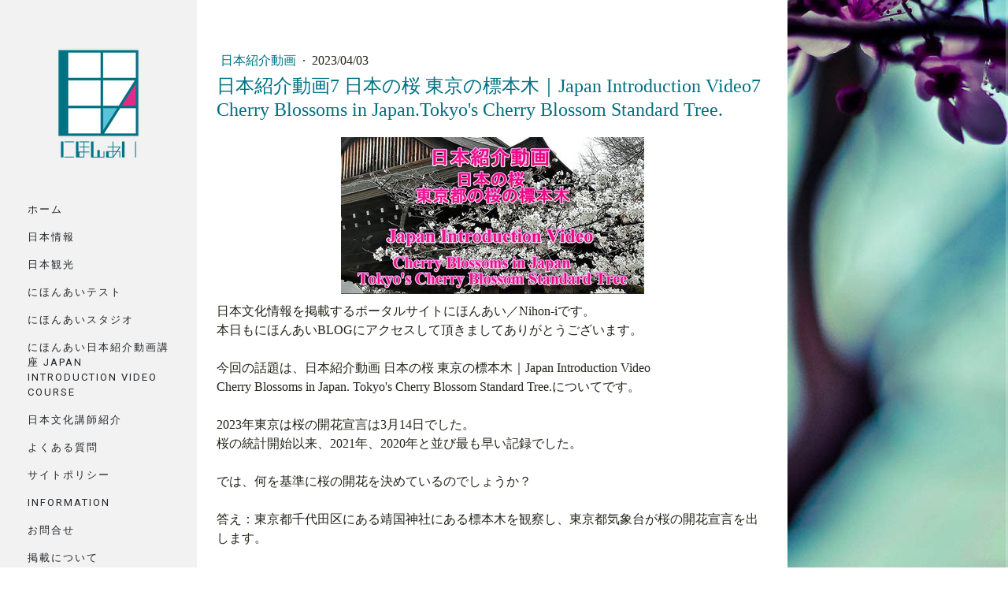

--- FILE ---
content_type: text/html; charset=UTF-8
request_url: https://www.nihon-i.jp/2023/04/03/%E6%97%A5%E6%9C%AC%E7%B4%B9%E4%BB%8B%E5%8B%95%E7%94%BB-%E6%97%A5%E6%9C%AC%E3%81%AE%E6%A1%9C-%E6%9D%B1%E4%BA%AC%E3%81%AE%E6%A8%99%E6%9C%AC%E6%9C%A8-japan-introduction-video-cherry-blossoms-in-japan-tokyo-s-cherry-blossom-standard-tree/
body_size: 21327
content:
<!DOCTYPE html>
<html lang="ja-JP"><head>
    <meta charset="utf-8"/>
    <link rel="dns-prefetch preconnect" href="https://u.jimcdn.com/" crossorigin="anonymous"/>
<link rel="dns-prefetch preconnect" href="https://assets.jimstatic.com/" crossorigin="anonymous"/>
<link rel="dns-prefetch preconnect" href="https://image.jimcdn.com" crossorigin="anonymous"/>
<link rel="dns-prefetch preconnect" href="https://fonts.jimstatic.com" crossorigin="anonymous"/>
<meta name="viewport" content="width=device-width, initial-scale=1"/>
<meta http-equiv="X-UA-Compatible" content="IE=edge"/>
<meta name="description" content="日本文化情報を掲載するポータルサイトにほんあい／Nihon-iです。今回の話題は、日本紹介動画7 日本の桜 東京の標準木｜Japan Introduction Video7 Cherry Blossoms in Japan. Tokyo's Cherry Blossom Standard Tree.についてです。2023年東京は桜の開花宣言は3月14日でした。何を基準に桜の開花を決めているのでしょうか？東京都千代田区にある靖国神社にある標本木を観察し、東京都気象台が桜の開花宣言を出します。日本紹介動画 「日本の桜 東京都の桜の標準木」を通して日本への理解が深まりますことを願っています。In Tokyo in 2023, the cherry blossoms bloomed on March 14.The Tokyo Metropolitan Meteorological Observatory declares the cherry blossoms in bloom after observing a sample tree at Yasukuni Shrine in Chiyoda-ku, Tokyo.We hope that you will deepen your understanding of Japan through our Japan introduction video, &quot;Cherry Trees in Japan: Tokyo's Standard Cherry Blossom Trees.日本紹介動画に関するサイト内関連記事｜にほんあいBLOG 日本紹介動画 日本の食文化 豆腐作りにチャレンジ ！日本語・英語版 Challenged to make TOFU！Japanese and English.｜｜Challenged to make TOFU！Japanese and English｜日本の伝統工芸 手すき和紙の作り方 日本語版・英語版｜How to make handmade Washi paper. Japanese and English｜日本紹介動画 日本独自の風習 春分の日と日本の仏教行事・春彼岸｜日本紹介動画 日本文化 箸の使い方｜Japan Introduction Video Japanese Culture How to Use Chopsticks｜日本紹介動画 日本文化 割りばしの割り方｜Japan Introduction Video Japanese Culture How to use disposable chopsticks（WARIBASHI）｜日本紹介動画 日本の鉄道 「サフィール踊り子」｜Japan Introduction Video Japanese Railroad “Saphir ODORIKO”｜"/>
<meta name="robots" content="index, follow, archive"/>
<meta property="st:section" content="日本文化情報を掲載するポータルサイトにほんあい／Nihon-iです。今回の話題は、日本紹介動画7 日本の桜 東京の標準木｜Japan Introduction Video7 Cherry Blossoms in Japan. Tokyo's Cherry Blossom Standard Tree.についてです。2023年東京は桜の開花宣言は3月14日でした。何を基準に桜の開花を決めているのでしょうか？東京都千代田区にある靖国神社にある標本木を観察し、東京都気象台が桜の開花宣言を出します。日本紹介動画 「日本の桜 東京都の桜の標準木」を通して日本への理解が深まりますことを願っています。In Tokyo in 2023, the cherry blossoms bloomed on March 14.The Tokyo Metropolitan Meteorological Observatory declares the cherry blossoms in bloom after observing a sample tree at Yasukuni Shrine in Chiyoda-ku, Tokyo.We hope that you will deepen your understanding of Japan through our Japan introduction video, &quot;Cherry Trees in Japan: Tokyo's Standard Cherry Blossom Trees.日本紹介動画に関するサイト内関連記事｜にほんあいBLOG 日本紹介動画 日本の食文化 豆腐作りにチャレンジ ！日本語・英語版 Challenged to make TOFU！Japanese and English.｜｜Challenged to make TOFU！Japanese and English｜日本の伝統工芸 手すき和紙の作り方 日本語版・英語版｜How to make handmade Washi paper. Japanese and English｜日本紹介動画 日本独自の風習 春分の日と日本の仏教行事・春彼岸｜日本紹介動画 日本文化 箸の使い方｜Japan Introduction Video Japanese Culture How to Use Chopsticks｜日本紹介動画 日本文化 割りばしの割り方｜Japan Introduction Video Japanese Culture How to use disposable chopsticks（WARIBASHI）｜日本紹介動画 日本の鉄道 「サフィール踊り子」｜Japan Introduction Video Japanese Railroad “Saphir ODORIKO”｜"/>
<meta name="generator" content="Jimdo Creator"/>
<meta name="twitter:title" content="日本紹介動画7 日本の桜 東京の標準木｜Japan Introduction Video7 Cherry Blossoms in Japan.Tokyo's Cherry Blossom Standard Tree."/>
<meta name="twitter:description" content="日本文化情報を掲載するポータルサイトにほんあい／Nihon-iです。今回の話題は、日本紹介動画7 日本の桜 東京の標本木｜Japan Introduction Video7 Cherry Blossoms in Japan. Tokyo's Cherry Blossom Standard Tree.についてです。2023年東京は桜の開花宣言は3月14日でした。何を基準に桜の開花を決めているのでしょうか？東京都千代田区にある靖国神社にある標本木を観察し、東京都気象台が桜の開花宣言を出します。 In Tokyo in 2023, the cherry blossoms bloomed on March 14.The Tokyo Metropolitan Meteorological Observatory declares the cherry blossoms in bloom after observing a sample tree at Yasukuni Shrine in Chiyoda-ku, Tokyo.上記全文は4.3付ブログをご覧下さい。"/>
<meta name="twitter:card" content="summary_large_image"/>
<meta property="og:url" content="https://www.nihon-i.jp/2023/04/03/%E6%97%A5%E6%9C%AC%E7%B4%B9%E4%BB%8B%E5%8B%95%E7%94%BB-%E6%97%A5%E6%9C%AC%E3%81%AE%E6%A1%9C-%E6%9D%B1%E4%BA%AC%E3%81%AE%E6%A8%99%E6%9C%AC%E6%9C%A8-japan-introduction-video-cherry-blossoms-in-japan-tokyo-s-cherry-blossom-standard-tree/"/>
<meta property="og:title" content="日本紹介動画7 日本の桜 東京の標準木｜Japan Introduction Video7 Cherry Blossoms in Japan.Tokyo's Cherry Blossom Standard Tree."/>
<meta property="og:description" content="日本文化情報を掲載するポータルサイトにほんあい／Nihon-iです。今回の話題は、日本紹介動画7 日本の桜 東京の標本木｜Japan Introduction Video7 Cherry Blossoms in Japan. Tokyo's Cherry Blossom Standard Tree.についてです。2023年東京は桜の開花宣言は3月14日でした。何を基準に桜の開花を決めているのでしょうか？東京都千代田区にある靖国神社にある標本木を観察し、東京都気象台が桜の開花宣言を出します。 In Tokyo in 2023, the cherry blossoms bloomed on March 14.The Tokyo Metropolitan Meteorological Observatory declares the cherry blossoms in bloom after observing a sample tree at Yasukuni Shrine in Chiyoda-ku, Tokyo.上記全文は4.3付ブログをご覧下さい。"/>
<meta property="og:type" content="article"/>
<meta property="og:locale" content="ja_JP"/>
<meta property="og:site_name" content="日本情報発信サイト にほんあい Nihon-i"/>
<meta name="twitter:image" content="https://image.jimcdn.com/app/cms/image/transf/dimension=4000x3000:format=jpg/path/s8d7cd840789b23e9/image/icbf233114839e7be/version/1681177426/%E6%97%A5%E6%9C%AC%E7%B4%B9%E4%BB%8B%E5%8B%95%E7%94%BB7-%E6%97%A5%E6%9C%AC%E3%81%AE%E6%A1%9C-%E6%9D%B1%E4%BA%AC%E3%81%AE%E6%A8%99%E6%9C%AC%E6%9C%A8-japan-introduction-video7-cherry-blossoms-in-japan-tokyo-s-cherry-blossom-standard-tree.jpg"/>
<meta property="og:image" content="https://image.jimcdn.com/app/cms/image/transf/dimension=4000x3000:format=jpg/path/s8d7cd840789b23e9/image/icbf233114839e7be/version/1681177426/%E6%97%A5%E6%9C%AC%E7%B4%B9%E4%BB%8B%E5%8B%95%E7%94%BB7-%E6%97%A5%E6%9C%AC%E3%81%AE%E6%A1%9C-%E6%9D%B1%E4%BA%AC%E3%81%AE%E6%A8%99%E6%9C%AC%E6%9C%A8-japan-introduction-video7-cherry-blossoms-in-japan-tokyo-s-cherry-blossom-standard-tree.jpg"/>
<meta property="og:image:width" content="634"/>
<meta property="og:image:height" content="328"/>
<meta property="og:image:secure_url" content="https://image.jimcdn.com/app/cms/image/transf/dimension=4000x3000:format=jpg/path/s8d7cd840789b23e9/image/icbf233114839e7be/version/1681177426/%E6%97%A5%E6%9C%AC%E7%B4%B9%E4%BB%8B%E5%8B%95%E7%94%BB7-%E6%97%A5%E6%9C%AC%E3%81%AE%E6%A1%9C-%E6%9D%B1%E4%BA%AC%E3%81%AE%E6%A8%99%E6%9C%AC%E6%9C%A8-japan-introduction-video7-cherry-blossoms-in-japan-tokyo-s-cherry-blossom-standard-tree.jpg"/>
<meta property="article:published_time" content="2023-04-03 00:00:00"/><title>日本紹介動画7 日本の桜 東京の標準木｜Japan Introduction Video7 Cherry Blossoms in Japan.Tokyo's Cherry Blossom Standard Tree. - 日本情報発信サイト にほんあい Nihon-i</title>
<link rel="shortcut icon" href="https://u.jimcdn.com/cms/o/s8d7cd840789b23e9/img/favicon.png?t=1646484653"/>
    <link rel="alternate" type="application/rss+xml" title="ブログ" href="https://www.nihon-i.jp/rss/blog"/>    
<link rel="canonical" href="https://www.nihon-i.jp/2023/04/03/日本紹介動画-日本の桜-東京の標本木-japan-introduction-video-cherry-blossoms-in-japan-tokyo-s-cherry-blossom-standard-tree/"/>

        <script src="https://assets.jimstatic.com/ckies.js.7c38a5f4f8d944ade39b.js"></script>

        <script src="https://assets.jimstatic.com/cookieControl.js.b05bf5f4339fa83b8e79.js"></script>
    <script>window.CookieControlSet.setToOff();</script>

    <style>html,body{margin:0}.hidden{display:none}.n{padding:5px}#cc-website-title a {text-decoration: none}.cc-m-image-align-1{text-align:left}.cc-m-image-align-2{text-align:right}.cc-m-image-align-3{text-align:center}</style>

        <link href="https://u.jimcdn.com/cms/o/s8d7cd840789b23e9/layout/dm_5d287486cfe60fdc5da37b9c3885a2f3/css/layout.css?t=1648604332" rel="stylesheet" type="text/css" id="jimdo_layout_css"/>
<script>     /* <![CDATA[ */     /*!  loadCss [c]2014 @scottjehl, Filament Group, Inc.  Licensed MIT */     window.loadCSS = window.loadCss = function(e,n,t){var r,l=window.document,a=l.createElement("link");if(n)r=n;else{var i=(l.body||l.getElementsByTagName("head")[0]).childNodes;r=i[i.length-1]}var o=l.styleSheets;a.rel="stylesheet",a.href=e,a.media="only x",r.parentNode.insertBefore(a,n?r:r.nextSibling);var d=function(e){for(var n=a.href,t=o.length;t--;)if(o[t].href===n)return e.call(a);setTimeout(function(){d(e)})};return a.onloadcssdefined=d,d(function(){a.media=t||"all"}),a};     window.onloadCSS = function(n,o){n.onload=function(){n.onload=null,o&&o.call(n)},"isApplicationInstalled"in navigator&&"onloadcssdefined"in n&&n.onloadcssdefined(o)}     /* ]]> */ </script>     <script>
// <![CDATA[
onloadCSS(loadCss('https://assets.jimstatic.com/web.css.cba479cb7ca5b5a1cac2a1ff8a34b9db.css') , function() {
    this.id = 'jimdo_web_css';
});
// ]]>
</script>
<link href="https://assets.jimstatic.com/web.css.cba479cb7ca5b5a1cac2a1ff8a34b9db.css" rel="preload" as="style"/>
<noscript>
<link href="https://assets.jimstatic.com/web.css.cba479cb7ca5b5a1cac2a1ff8a34b9db.css" rel="stylesheet"/>
</noscript>
    <script>
    //<![CDATA[
        var jimdoData = {"isTestserver":false,"isLcJimdoCom":false,"isJimdoHelpCenter":false,"isProtectedPage":false,"cstok":"1774a63f43738a3fd938c5cebde672fac3a00060","cacheJsKey":"809fbefa5524cfe701b9bc699b86fd969b906185","cacheCssKey":"809fbefa5524cfe701b9bc699b86fd969b906185","cdnUrl":"https:\/\/assets.jimstatic.com\/","minUrl":"https:\/\/assets.jimstatic.com\/app\/cdn\/min\/file\/","authUrl":"https:\/\/a.jimdo.com\/","webPath":"https:\/\/www.nihon-i.jp\/","appUrl":"https:\/\/a.jimdo.com\/","cmsLanguage":"ja_JP","isFreePackage":false,"mobile":false,"isDevkitTemplateUsed":true,"isTemplateResponsive":true,"websiteId":"s8d7cd840789b23e9","pageId":2530888427,"packageId":2,"shop":{"deliveryTimeTexts":{"1":"\u3059\u3050\u306b\u304a\u5c4a\u3051\u3057\u307e\u3059","2":"\u304a\u5c4a\u3051\u65e5\u6570\uff1a3~5\u65e5","3":"\u304a\u5c4a\u3051\u65e5\u6570\uff1a5~8\u65e5"},"checkoutButtonText":"\u8cfc\u5165","isReady":false,"currencyFormat":{"pattern":"\u00a4#,##0","convertedPattern":"$#,##0","symbols":{"GROUPING_SEPARATOR":",","DECIMAL_SEPARATOR":".","CURRENCY_SYMBOL":"\uffe5"}},"currencyLocale":"ja_JP"},"tr":{"gmap":{"searchNotFound":"\u5165\u529b\u3055\u308c\u305f\u4f4f\u6240\u306f\u5b58\u5728\u3057\u306a\u3044\u304b\u3001\u898b\u3064\u3051\u308b\u3053\u3068\u304c\u3067\u304d\u307e\u305b\u3093\u3067\u3057\u305f\u3002","routeNotFound":"\u30eb\u30fc\u30c8\u304c\u8a08\u7b97\u3067\u304d\u307e\u305b\u3093\u3067\u3057\u305f\u3002\u76ee\u7684\u5730\u304c\u9060\u3059\u304e\u308b\u304b\u660e\u78ba\u3067\u306f\u306a\u3044\u53ef\u80fd\u6027\u304c\u3042\u308a\u307e\u3059\u3002"},"shop":{"checkoutSubmit":{"next":"\u6b21\u3078","wait":"\u304a\u5f85\u3061\u304f\u3060\u3055\u3044"},"paypalError":"\u30a8\u30e9\u30fc\u304c\u767a\u751f\u3057\u307e\u3057\u305f\u3002\u518d\u5ea6\u304a\u8a66\u3057\u304f\u3060\u3055\u3044\u3002","cartBar":"\u30b7\u30e7\u30c3\u30d4\u30f3\u30b0\u30ab\u30fc\u30c8\u3092\u78ba\u8a8d","maintenance":"\u7533\u3057\u8a33\u3054\u3056\u3044\u307e\u305b\u3093\u3001\u30e1\u30f3\u30c6\u30ca\u30f3\u30b9\u4e2d\u306e\u305f\u3081\u4e00\u6642\u7684\u306b\u30b7\u30e7\u30c3\u30d7\u304c\u5229\u7528\u3067\u304d\u307e\u305b\u3093\u3002\u3054\u8ff7\u60d1\u3092\u304a\u304b\u3051\u3057\u7533\u3057\u8a33\u3054\u3056\u3044\u307e\u305b\u3093\u304c\u3001\u304a\u6642\u9593\u3092\u3042\u3051\u3066\u518d\u5ea6\u304a\u8a66\u3057\u304f\u3060\u3055\u3044\u3002","addToCartOverlay":{"productInsertedText":"\u30ab\u30fc\u30c8\u306b\u5546\u54c1\u304c\u8ffd\u52a0\u3055\u308c\u307e\u3057\u305f","continueShoppingText":"\u8cb7\u3044\u7269\u3092\u7d9a\u3051\u308b","reloadPageText":"\u66f4\u65b0"},"notReadyText":"\u3053\u3061\u3089\u306e\u30b7\u30e7\u30c3\u30d7\u306f\u73fe\u5728\u6e96\u5099\u4e2d\u306e\u305f\u3081\u3054\u5229\u7528\u3044\u305f\u3060\u3051\u307e\u305b\u3093\u3002\u30b7\u30e7\u30c3\u30d7\u30aa\u30fc\u30ca\u30fc\u306f\u4ee5\u4e0b\u3092\u3054\u78ba\u8a8d\u304f\u3060\u3055\u3044\u3002https:\/\/help.jimdo.com\/hc\/ja\/articles\/115005521583","numLeftText":"\u73fe\u5728\u3053\u306e\u5546\u54c1\u306f {:num} \u307e\u3067\u8cfc\u5165\u3067\u304d\u307e\u3059\u3002","oneLeftText":"\u3053\u306e\u5546\u54c1\u306e\u5728\u5eab\u306f\u6b8b\u308a1\u70b9\u3067\u3059"},"common":{"timeout":"\u30a8\u30e9\u30fc\u304c\u767a\u751f\u3044\u305f\u3057\u307e\u3057\u305f\u3002\u5f8c\u307b\u3069\u518d\u5b9f\u884c\u3057\u3066\u304f\u3060\u3055\u3044\u3002"},"form":{"badRequest":"\u30a8\u30e9\u30fc\u304c\u767a\u751f\u3057\u307e\u3057\u305f\u3002\u5f8c\u307b\u3069\u6539\u3081\u3066\u304a\u8a66\u3057\u304f\u3060\u3055\u3044\u3002"}},"jQuery":"jimdoGen002","isJimdoMobileApp":false,"bgConfig":{"id":139761027,"type":"picture","options":{"fixed":true},"images":[{"id":9336934827,"url":"https:\/\/image.jimcdn.com\/app\/cms\/image\/transf\/none\/path\/s8d7cd840789b23e9\/backgroundarea\/i7f93a03c9e8024e1\/version\/1644106860\/image.jpg","altText":""}]},"bgFullscreen":null,"responsiveBreakpointLandscape":767,"responsiveBreakpointPortrait":480,"copyableHeadlineLinks":false,"tocGeneration":false,"googlemapsConsoleKey":false,"loggingForAnalytics":false,"loggingForPredefinedPages":false,"isFacebookPixelIdEnabled":false,"userAccountId":"f494bb1e-9d06-44ad-b453-32c12d02d9aa"};
    // ]]>
</script>

     <script> (function(window) { 'use strict'; var regBuff = window.__regModuleBuffer = []; var regModuleBuffer = function() { var args = [].slice.call(arguments); regBuff.push(args); }; if (!window.regModule) { window.regModule = regModuleBuffer; } })(window); </script>
    <script src="https://assets.jimstatic.com/web.js.24f3cfbc36a645673411.js" async="true"></script>
    <script src="https://assets.jimstatic.com/at.js.62588d64be2115a866ce.js"></script>
<meta name="keywords" content="にほん,日本,日本文化,日本情報,日本の食文化,日本の商品,日本観光,テスト,検定,ラーメン,そば,枝豆,風呂敷"/>

<script type="text/javascript">
//<![CDATA[
    (function(c,l,a,r,i,t,y){
        c[a]=c[a]||function(){(c[a].q=c[a].q||[]).push(arguments)};
        t=l.createElement(r);t.async=1;t.src="https://www.clarity.ms/tag/"+i;
        y=l.getElementsByTagName(r)[0];y.parentNode.insertBefore(t,y);
    })(window, document, "clarity", "script", "o62gl6294n");
//]]>
</script>
    
</head>

<body class="body cc-page cc-page-blog j-m-gallery-styles j-m-video-styles j-m-hr-styles j-m-header-styles j-m-text-styles j-m-emotionheader-styles j-m-htmlCode-styles j-m-rss-styles j-m-form-styles-disabled j-m-table-styles j-m-textWithImage-styles j-m-downloadDocument-styles j-m-imageSubtitle-styles j-m-flickr-styles j-m-googlemaps-styles j-m-blogSelection-styles-disabled j-m-comment-styles-disabled j-m-jimdo-styles j-m-profile-styles j-m-guestbook-styles j-m-promotion-styles j-m-twitter-styles j-m-hgrid-styles j-m-shoppingcart-styles j-m-catalog-styles j-m-product-styles-disabled j-m-facebook-styles j-m-sharebuttons-styles j-m-formnew-styles-disabled j-m-callToAction-styles j-m-turbo-styles j-m-spacing-styles j-m-googleplus-styles j-m-dummy-styles j-m-search-styles j-m-booking-styles j-m-socialprofiles-styles j-footer-styles cc-pagemode-default cc-content-parent" id="page-2530888427">

<div id="cc-inner" class="cc-content-parent">

  <!-- _mobile-navigation.sass -->
  <input type="checkbox" id="jtpl-mobile-navigation__checkbox" class="jtpl-mobile-navigation__checkbox"/><!-- END _mobile-navigation.sass --><!-- _main.sass --><div class="jtpl-main cc-content-parent">

    <div class="jtpl-background-area" background-area=""></div>

    <div class="jtpl-section alignment-options cc-content-parent">

      <!-- _mobile-navigation.sass -->
      <div class="jtpl-mobile-navigation">
        <label for="jtpl-mobile-navigation__checkbox" class="jtpl-mobile-navigation__label">
          <span class="jtpl-mobile-navigation__borders navigation-colors__menu-icon"></span>
        </label>
        <div class="jtpl-mobile-navigation__inner navigation-colors">
          <div data-container="navigation"><div class="j-nav-variant-nested"><ul class="cc-nav-level-0 j-nav-level-0"><li id="cc-nav-view-2517000927" class="jmd-nav__list-item-0"><a href="/" data-link-title="ホーム">ホーム</a></li><li id="cc-nav-view-2517001027" class="jmd-nav__list-item-0 j-nav-has-children"><a href="/日本情報/" data-link-title="日本情報">日本情報</a><span data-navi-toggle="cc-nav-view-2517001027" class="jmd-nav__toggle-button"></span><ul class="cc-nav-level-1 j-nav-level-1"><li id="cc-nav-view-2517008127" class="jmd-nav__list-item-1"><a href="/日本情報/日本文化１-祭り/" data-link-title="日本文化１　祭り">日本文化１　祭り</a></li><li id="cc-nav-view-2517008227" class="jmd-nav__list-item-1"><a href="/日本情報/日本文化２-さい銭箱/" data-link-title="日本文化２　さい銭">日本文化２　さい銭</a></li><li id="cc-nav-view-2517008327" class="jmd-nav__list-item-1"><a href="/日本情報/日本文化３-箸/" data-link-title="日本文化３　箸のマナー">日本文化３　箸のマナー</a></li><li id="cc-nav-view-2517008427" class="jmd-nav__list-item-1"><a href="/日本情報/日本文化４-ふろしき/" data-link-title="日本文化４　風呂敷・ふろしき">日本文化４　風呂敷・ふろしき</a></li><li id="cc-nav-view-2517008527" class="jmd-nav__list-item-1"><a href="/日本情報/日本文化５-ハギレ屋/" data-link-title="日本文化５　ハギレ屋">日本文化５　ハギレ屋</a></li><li id="cc-nav-view-2517008627" class="jmd-nav__list-item-1"><a href="/日本情報/日本文化６-米屋/" data-link-title="日本文化６　米屋">日本文化６　米屋</a></li><li id="cc-nav-view-2538750027" class="jmd-nav__list-item-1"><a href="/日本情報/日本文化７-暖簾-のれん/" data-link-title="日本文化７　暖簾・のれん">日本文化７　暖簾・のれん</a></li><li id="cc-nav-view-2517009127" class="jmd-nav__list-item-1"><a href="/日本情報/日本の食文化１-蕎麦/" data-link-title="日本の食文化１　蕎麦">日本の食文化１　蕎麦</a></li><li id="cc-nav-view-2517009527" class="jmd-nav__list-item-1"><a href="/日本情報/日本の食文化２-枝豆/" data-link-title="日本の食文化２　枝豆">日本の食文化２　枝豆</a></li><li id="cc-nav-view-2517009627" class="jmd-nav__list-item-1"><a href="/日本情報/日本の食文化３-日本酒/" data-link-title="日本の食文化３　日本酒">日本の食文化３　日本酒</a></li><li id="cc-nav-view-2517009727" class="jmd-nav__list-item-1"><a href="/日本情報/日本の食文化４-さしみ/" data-link-title="日本の食文化４　さしみ">日本の食文化４　さしみ</a></li><li id="cc-nav-view-2520544327" class="jmd-nav__list-item-1"><a href="/日本情報/日本の食文化５-すし/" data-link-title="日本の食文化５　すし">日本の食文化５　すし</a></li><li id="cc-nav-view-2520544427" class="jmd-nav__list-item-1"><a href="/日本情報/日本の食文化６-豆腐/" data-link-title="日本の食文化６　豆腐">日本の食文化６　豆腐</a></li><li id="cc-nav-view-2520544527" class="jmd-nav__list-item-1"><a href="/日本情報/日本の食文化７-醤油/" data-link-title="日本の食文化７　醤油">日本の食文化７　醤油</a></li><li id="cc-nav-view-2520544627" class="jmd-nav__list-item-1"><a href="/日本情報/日本の食文化８-日本茶と抹茶/" data-link-title="日本の食文化８　日本茶と抹茶">日本の食文化８　日本茶と抹茶</a></li><li id="cc-nav-view-2520544727" class="jmd-nav__list-item-1"><a href="/日本情報/日本の食文化９-うどん/" data-link-title="日本の食文化９　うどん">日本の食文化９　うどん</a></li><li id="cc-nav-view-2520544827" class="jmd-nav__list-item-1"><a href="/日本情報/日本の食文化１０-みそ/" data-link-title="日本の食文化１０　みそ">日本の食文化１０　みそ</a></li><li id="cc-nav-view-2520548627" class="jmd-nav__list-item-1"><a href="/日本情報/日本の食文化１１-スイーツ/" data-link-title="日本の食文化１１　スイーツ">日本の食文化１１　スイーツ</a></li><li id="cc-nav-view-2520548927" class="jmd-nav__list-item-1"><a href="/日本情報/日本の食文化１２-ラーメン/" data-link-title="日本の食文化１２　ラーメン">日本の食文化１２　ラーメン</a></li><li id="cc-nav-view-2523208627" class="jmd-nav__list-item-1"><a href="/日本情報/日本の食文化１３-弁当/" data-link-title="日本の食文化１３　弁当">日本の食文化１３　弁当</a></li><li id="cc-nav-view-2536314527" class="jmd-nav__list-item-1"><a href="/日本情報/日本の食文化１４-牛肉/" data-link-title="日本の食文化１４　牛肉">日本の食文化１４　牛肉</a></li><li id="cc-nav-view-2536314627" class="jmd-nav__list-item-1"><a href="/日本情報/日本の食文化１５-豚肉/" data-link-title="日本の食文化１５　豚肉">日本の食文化１５　豚肉</a></li><li id="cc-nav-view-2536314727" class="jmd-nav__list-item-1"><a href="/日本情報/日本の食文化１６-鶏肉/" data-link-title="日本の食文化１６　鶏肉">日本の食文化１６　鶏肉</a></li><li id="cc-nav-view-2568979027" class="jmd-nav__list-item-1"><a href="/日本情報/日本の食文化１7-日本の米/" data-link-title="日本の食文化１7　日本の米">日本の食文化１7　日本の米</a></li><li id="cc-nav-view-2517009827" class="jmd-nav__list-item-1"><a href="/日本情報/日本の商品１-だし/" data-link-title="日本の商品１　だし">日本の商品１　だし</a></li><li id="cc-nav-view-2517009927" class="jmd-nav__list-item-1"><a href="/日本情報/日本の商品２-化粧品/" data-link-title="日本の商品２　化粧品">日本の商品２　化粧品</a></li><li id="cc-nav-view-2520575327" class="jmd-nav__list-item-1"><a href="/日本情報/日本の商品３-時計/" data-link-title="日本の商品３　時計">日本の商品３　時計</a></li><li id="cc-nav-view-2520575427" class="jmd-nav__list-item-1"><a href="/日本情報/日本の商品４-真珠/" data-link-title="日本の商品４　真珠">日本の商品４　真珠</a></li><li id="cc-nav-view-2520575527" class="jmd-nav__list-item-1"><a href="/日本情報/日本の商品５-包丁/" data-link-title="日本の商品５　包丁">日本の商品５　包丁</a></li><li id="cc-nav-view-2520575727" class="jmd-nav__list-item-1"><a href="/日本情報/日本の商品６-ゲーム/" data-link-title="日本の商品６　ゲーム">日本の商品６　ゲーム</a></li><li id="cc-nav-view-2520575927" class="jmd-nav__list-item-1"><a href="/日本情報/日本の商品７-カメラ/" data-link-title="日本の商品７　カメラ">日本の商品７　カメラ</a></li><li id="cc-nav-view-2520545927" class="jmd-nav__list-item-1"><a href="/日本情報/日本の商品８-和紙製品/" data-link-title="日本の商品８　和紙製品">日本の商品８　和紙製品</a></li><li id="cc-nav-view-2520576627" class="jmd-nav__list-item-1"><a href="/日本情報/日本の商品９-金魚/" data-link-title="日本の商品９　金魚">日本の商品９　金魚</a></li><li id="cc-nav-view-2520576727" class="jmd-nav__list-item-1"><a href="/日本情報/日本の商品１０-マンガとアニメ/" data-link-title="日本の商品１０　マンガとアニメ">日本の商品１０　マンガとアニメ</a></li><li id="cc-nav-view-2520576927" class="jmd-nav__list-item-1"><a href="/日本情報/日本の商品１１-文具/" data-link-title="日本の商品１１　文具">日本の商品１１　文具</a></li><li id="cc-nav-view-2521403027" class="jmd-nav__list-item-1"><a href="/日本情報/日本の商品１２-qr二次元コード/" data-link-title="日本の商品１２　QR二次元コード">日本の商品１２　QR二次元コード</a></li><li id="cc-nav-view-2517010027" class="jmd-nav__list-item-1"><a href="/日本情報/日本の消滅の危機に瀕した言語と方言１-八丈語/" data-link-title="日本の消滅の危機に瀕した言語と方言１ 八丈語">日本の消滅の危機に瀕した言語と方言１ 八丈語</a></li><li id="cc-nav-view-2517010127" class="jmd-nav__list-item-1"><a href="/日本情報/日本の消滅の危機に瀕した言語と方言２-宮古語大神方言/" data-link-title="日本の消滅の危機に瀕した言語と方言２ 宮古語大神方言">日本の消滅の危機に瀕した言語と方言２ 宮古語大神方言</a></li><li id="cc-nav-view-2519019827" class="jmd-nav__list-item-1"><a href="/日本情報/日本の消滅の危機に瀕した言語と方言３-八重山語西表方言/" data-link-title="日本の消滅の危機に瀕した言語と方言３ - 八重山語西表方言">日本の消滅の危機に瀕した言語と方言３ - 八重山語西表方言</a></li><li id="cc-nav-view-2519022727" class="jmd-nav__list-item-1"><a href="/日本情報/日本便利帳１-持ち込み規制/" data-link-title="日本便利帳１　持ち込み規制">日本便利帳１　持ち込み規制</a></li><li id="cc-nav-view-2520577027" class="jmd-nav__list-item-1"><a href="/日本情報/日本便利帳２-ごみの捨て方/" data-link-title="日本便利帳２　ごみの捨て方">日本便利帳２　ごみの捨て方</a></li><li id="cc-nav-view-2519022827" class="jmd-nav__list-item-1"><a href="/日本情報/日本便利帳３-病気になった時/" data-link-title="日本便利帳３　病気になった時">日本便利帳３　病気になった時</a></li></ul></li><li id="cc-nav-view-2517001127" class="jmd-nav__list-item-0 j-nav-has-children"><a href="/日本観光/" data-link-title="日本観光">日本観光</a><span data-navi-toggle="cc-nav-view-2517001127" class="jmd-nav__toggle-button"></span><ul class="cc-nav-level-1 j-nav-level-1"><li id="cc-nav-view-2519470927" class="jmd-nav__list-item-1"><a href="/日本観光/日本観光１-八丈町/" data-link-title="日本観光１　八丈町">日本観光１　八丈町</a></li><li id="cc-nav-view-2519471027" class="jmd-nav__list-item-1"><a href="/日本観光/日本観光２-青ヶ島村/" data-link-title="日本観光２　青ヶ島村">日本観光２　青ヶ島村</a></li></ul></li><li id="cc-nav-view-2517002627" class="jmd-nav__list-item-0 j-nav-has-children"><a href="/にほんあいテスト/" data-link-title="にほんあいテスト">にほんあいテスト</a><span data-navi-toggle="cc-nav-view-2517002627" class="jmd-nav__toggle-button"></span><ul class="cc-nav-level-1 j-nav-level-1"><li id="cc-nav-view-2517013627" class="jmd-nav__list-item-1"><a href="/にほんあいテスト/入門テスト-無料/" data-link-title="入門テスト（無料）">入門テスト（無料）</a></li><li id="cc-nav-view-2517013727" class="jmd-nav__list-item-1 j-nav-has-children"><a href="/にほんあいテスト/実力テスト-有料/" data-link-title="実力テスト（有料）">実力テスト（有料）</a><span data-navi-toggle="cc-nav-view-2517013727" class="jmd-nav__toggle-button"></span><ul class="cc-nav-level-2 j-nav-level-2"><li id="cc-nav-view-2517964727" class="jmd-nav__list-item-2"><a href="/にほんあいテスト/実力テスト-有料/八丈語検定-上級/" data-link-title="八丈語検定・上級">八丈語検定・上級</a></li><li id="cc-nav-view-2520752727" class="jmd-nav__list-item-2"><a href="/にほんあいテスト/実力テスト-有料/日本語-クッション言葉/" data-link-title="日本語　クッション言葉">日本語　クッション言葉</a></li><li id="cc-nav-view-2520752827" class="jmd-nav__list-item-2"><a href="/にほんあいテスト/実力テスト-有料/日本語-慣用句/" data-link-title="日本語　慣用句">日本語　慣用句</a></li><li id="cc-nav-view-2520752927" class="jmd-nav__list-item-2"><a href="/にほんあいテスト/実力テスト-有料/ふろしき/" data-link-title="ふろしき">ふろしき</a></li><li id="cc-nav-view-2517975727" class="jmd-nav__list-item-2"><a href="/にほんあいテスト/実力テスト-有料/日本語-敬語-初級/" data-link-title="日本語　敬語・初級">日本語　敬語・初級</a></li><li id="cc-nav-view-2520753027" class="jmd-nav__list-item-2"><a href="/にほんあいテスト/実力テスト-有料/箸のマナー/" data-link-title="箸のマナー">箸のマナー</a></li><li id="cc-nav-view-2520753127" class="jmd-nav__list-item-2"><a href="/にほんあいテスト/実力テスト-有料/結婚式のマナー-関東編/" data-link-title="結婚式のマナー　関東編">結婚式のマナー　関東編</a></li></ul></li></ul></li><li id="cc-nav-view-2517002927" class="jmd-nav__list-item-0 j-nav-has-children"><a href="/にほんあいスタジオ/" data-link-title="にほんあいスタジオ">にほんあいスタジオ</a><span data-navi-toggle="cc-nav-view-2517002927" class="jmd-nav__toggle-button"></span><ul class="cc-nav-level-1 j-nav-level-1"><li id="cc-nav-view-2519478427" class="jmd-nav__list-item-1"><a href="/にほんあいスタジオ/にほんあいスタジオ配信局/" data-link-title="にほんあいスタジオ日本配信局">にほんあいスタジオ日本配信局</a></li><li id="cc-nav-view-2519478527" class="jmd-nav__list-item-1"><a href="/にほんあいスタジオ/にほんあいスタジオ事務局/" data-link-title="にほんあいスタジオ事務局">にほんあいスタジオ事務局</a></li></ul></li><li id="cc-nav-view-2528581727" class="jmd-nav__list-item-0 j-nav-has-children"><a href="/にほんあい日本紹介動画講座/" data-link-title="にほんあい日本紹介動画講座 Japan Introduction Video Course">にほんあい日本紹介動画講座 Japan Introduction Video Course</a><span data-navi-toggle="cc-nav-view-2528581727" class="jmd-nav__toggle-button"></span><ul class="cc-nav-level-1 j-nav-level-1"><li id="cc-nav-view-2528624427" class="jmd-nav__list-item-1"><a href="/にほんあい日本紹介動画講座/日本紹介動画講座１-外国人対象講座/" data-link-title="日本紹介動画講座１　外国人対象講座開催のポイント">日本紹介動画講座１　外国人対象講座開催のポイント</a></li><li id="cc-nav-view-2528624527" class="jmd-nav__list-item-1"><a href="/にほんあい日本紹介動画講座/日本紹介動画講座２-風呂敷講座/" data-link-title="日本紹介動画講座２　風呂敷講座  Japan Introduction Video Course2 FUROSHIKI">日本紹介動画講座２　風呂敷講座  Japan Introduction Video Course2 FUROSHIKI</a></li></ul></li><li id="cc-nav-view-2517002827" class="jmd-nav__list-item-0"><a href="/講師紹介/" data-link-title="日本文化講師紹介">日本文化講師紹介</a></li><li id="cc-nav-view-2517003027" class="jmd-nav__list-item-0"><a href="/よくある質問/" data-link-title="よくある質問">よくある質問</a></li><li id="cc-nav-view-2517003627" class="jmd-nav__list-item-0"><a href="/サイトポリシー/" data-link-title="サイトポリシー">サイトポリシー</a></li><li id="cc-nav-view-2517003227" class="jmd-nav__list-item-0"><a href="/information/" data-link-title="Information">Information</a></li><li id="cc-nav-view-2517001327" class="jmd-nav__list-item-0"><a href="/お問合せ/" data-link-title="お問合せ">お問合せ</a></li><li id="cc-nav-view-2517003427" class="jmd-nav__list-item-0"><a href="/掲載について/" data-link-title="掲載について">掲載について</a></li><li id="cc-nav-view-2517003127" class="jmd-nav__list-item-0"><a href="/お客様の声/" data-link-title="お客様の声">お客様の声</a></li><li id="cc-nav-view-2517003727" class="jmd-nav__list-item-0"><a href="/会社案内/" data-link-title="会社案内">会社案内</a></li><li id="cc-nav-view-2521895027" class="jmd-nav__list-item-0 j-nav-has-children"><a href="/にほんあいblog/" data-link-title="にほんあいBlog">にほんあいBlog</a><span data-navi-toggle="cc-nav-view-2521895027" class="jmd-nav__toggle-button"></span><ul class="cc-nav-level-1 j-nav-level-1"><li id="cc-nav-view-2522893927" class="jmd-nav__list-item-1"><a href="/にほんあいblog/にほんあい事務局blog/" data-link-title="にほんあい事務局Blog">にほんあい事務局Blog</a></li><li id="cc-nav-view-2522893627" class="jmd-nav__list-item-1"><a href="/にほんあいblog/にほんあいblog-日本観光/" data-link-title="にほんあいBlog｜日本観光">にほんあいBlog｜日本観光</a></li><li id="cc-nav-view-2525459927" class="jmd-nav__list-item-1"><a href="/にほんあいblog/にほんあいblog-日本の商品/" data-link-title="にほんあいBlog｜日本の商品">にほんあいBlog｜日本の商品</a></li><li id="cc-nav-view-2522893827" class="jmd-nav__list-item-1"><a href="/にほんあいblog/にほんあいblog-日本文化/" data-link-title="にほんあいBlog｜日本文化">にほんあいBlog｜日本文化</a></li><li id="cc-nav-view-2522893527" class="jmd-nav__list-item-1"><a href="/にほんあいblog/にほんあいblog-日本の食文化/" data-link-title="にほんあいBlog｜日本の食文化">にほんあいBlog｜日本の食文化</a></li><li id="cc-nav-view-2525784027" class="jmd-nav__list-item-1"><a href="/にほんあいblog/にほんあいblog-日本のマナー/" data-link-title="にほんあいBlog｜日本のマナー">にほんあいBlog｜日本のマナー</a></li><li id="cc-nav-view-2525992727" class="jmd-nav__list-item-1"><a href="/にほんあいblog/にほんあいblog-日本情報/" data-link-title="にほんあいBlog｜日本情報">にほんあいBlog｜日本情報</a></li><li id="cc-nav-view-2529133627" class="jmd-nav__list-item-1"><a href="/にほんあいblog/にほんあいblog-日本語/" data-link-title="にほんあいBlog｜日本語">にほんあいBlog｜日本語</a></li><li id="cc-nav-view-2530217427" class="jmd-nav__list-item-1"><a href="/にほんあいblog/にほんあいblog-風呂敷講座/" data-link-title="にほんあいBlog｜風呂敷講座">にほんあいBlog｜風呂敷講座</a></li><li id="cc-nav-view-2530689727" class="jmd-nav__list-item-1"><a href="/にほんあいblog/日本紹介動画/" data-link-title="日本紹介動画">日本紹介動画</a></li></ul></li><li id="cc-nav-view-2523237727" class="jmd-nav__list-item-0"><a href="/facebook-twitter/" data-link-title="Facebook｜Twitter">Facebook｜Twitter</a></li><li id="cc-nav-view-2525954927" class="jmd-nav__list-item-0"><a href="/english-page-top/" data-link-title="▶Nihon-i English Page TOP">▶Nihon-i English Page TOP</a></li><li id="cc-nav-view-2524226227" class="jmd-nav__list-item-0 j-nav-has-children"><a href="/japan-information/" data-link-title="Japan Information">Japan Information</a><span data-navi-toggle="cc-nav-view-2524226227" class="jmd-nav__toggle-button"></span><ul class="cc-nav-level-1 j-nav-level-1"><li id="cc-nav-view-2524226327" class="jmd-nav__list-item-1"><a href="/japan-information/japanese-culture1-japanese-festivals/" data-link-title="Japanese-culture1 Japanese festivals">Japanese-culture1 Japanese festivals</a></li><li id="cc-nav-view-2524226527" class="jmd-nav__list-item-1"><a href="/japan-information/japanese-culture2-saisen/" data-link-title="Japanese-culture2  Saisen">Japanese-culture2  Saisen</a></li><li id="cc-nav-view-2524226627" class="jmd-nav__list-item-1"><a href="/japan-information/japanese-culture3-chopsticks-manners/" data-link-title="Japanese-culture3 chopsticks manners">Japanese-culture3 chopsticks manners</a></li><li id="cc-nav-view-2524226727" class="jmd-nav__list-item-1"><a href="/japan-information/japanese-culture4-furoshiki/" data-link-title="Japanese-culture4 Furoshiki">Japanese-culture4 Furoshiki</a></li><li id="cc-nav-view-2524227027" class="jmd-nav__list-item-1"><a href="/japan-information/japanese-culture5-edo-recycled-cloth/" data-link-title="Japanese-culture5 edo recycled cloth">Japanese-culture5 edo recycled cloth</a></li><li id="cc-nav-view-2524227227" class="jmd-nav__list-item-1"><a href="/japan-information/japanese-culture6-edo-rice-shop/" data-link-title="Japanese-culture6 edo rice shop">Japanese-culture6 edo rice shop</a></li><li id="cc-nav-view-2524227627" class="jmd-nav__list-item-1"><a href="/japan-information/japanese-food-culture1-soba/" data-link-title="Japanese food culture1 Soba">Japanese food culture1 Soba</a></li><li id="cc-nav-view-2524228327" class="jmd-nav__list-item-1"><a href="/japan-information/japanese-food-culture2-edamame/" data-link-title="Japanese food culture2 Edamame">Japanese food culture2 Edamame</a></li><li id="cc-nav-view-2526386627" class="jmd-nav__list-item-1"><a href="/japan-information/japanese-food-culture３sake/" data-link-title="Japanese food culture３Sake">Japanese food culture３Sake</a></li><li id="cc-nav-view-2526310727" class="jmd-nav__list-item-1"><a href="/japan-information/japanese-food-culture4-sashimi/" data-link-title="Japanese food culture4 Sashimi">Japanese food culture4 Sashimi</a></li><li id="cc-nav-view-2526386727" class="jmd-nav__list-item-1"><a href="/japan-information/japanese-food-culture５sushi/" data-link-title="Japanese food culture５Sushi">Japanese food culture５Sushi</a></li><li id="cc-nav-view-2524228427" class="jmd-nav__list-item-1"><a href="/japan-information/jjapanese-food-culture6-tofu/" data-link-title="Japanese food culture6 Tofu">Japanese food culture6 Tofu</a></li><li id="cc-nav-view-2524228627" class="jmd-nav__list-item-1"><a href="/japan-information/japanese-food-culture7-shoyu/" data-link-title="Japanese food culture7 shoyu">Japanese food culture7 shoyu</a></li><li id="cc-nav-view-2526381727" class="jmd-nav__list-item-1"><a href="/japan-information/japanese-food-culture８-japanese-tea-and-matcha/" data-link-title="Japanese food culture８ Japanese Tea and Matcha">Japanese food culture８ Japanese Tea and Matcha</a></li><li id="cc-nav-view-2524228727" class="jmd-nav__list-item-1"><a href="/japan-information/japanese-food-culture9-udon/" data-link-title="Japanese food culture9 Udon">Japanese food culture9 Udon</a></li><li id="cc-nav-view-2526387227" class="jmd-nav__list-item-1"><a href="/japan-information/japanese-food-culture10-miso/" data-link-title="Japanese food culture10 Miso">Japanese food culture10 Miso</a></li><li id="cc-nav-view-2524228527" class="jmd-nav__list-item-1"><a href="/japan-information/japanese-food-culture11-sweets/" data-link-title="Japanese food culture11 Sweets">Japanese food culture11 Sweets</a></li><li id="cc-nav-view-2524228827" class="jmd-nav__list-item-1"><a href="/日本情報/japanese-food-culture12-ramen-tsukemen/" data-link-title="Japanese food culture12 Ramen&amp;Tsukemen">Japanese food culture12 Ramen&amp;Tsukemen</a></li><li id="cc-nav-view-2526482827" class="jmd-nav__list-item-1"><a href="/japan-information/japanese-food-culture13-bento/" data-link-title="Japanese food culture13 Bento">Japanese food culture13 Bento</a></li><li id="cc-nav-view-2526637527" class="jmd-nav__list-item-1"><a href="/japan-information/japanese-products1-dashi/" data-link-title="Japanese products1 Dashi">Japanese products1 Dashi</a></li><li id="cc-nav-view-2524229027" class="jmd-nav__list-item-1"><a href="/japan-information/japanese-products2-cosmetics/" data-link-title="Japanese products2 Cosmetics">Japanese products2 Cosmetics</a></li><li id="cc-nav-view-2524229127" class="jmd-nav__list-item-1"><a href="/japan-information/japanese-products3-watches/" data-link-title="Japanese products3 Watches">Japanese products3 Watches</a></li><li id="cc-nav-view-2524229227" class="jmd-nav__list-item-1"><a href="/japan-information/japanese-products4-pearls/" data-link-title="Japanese products4 Pearls">Japanese products4 Pearls</a></li><li id="cc-nav-view-2526387027" class="jmd-nav__list-item-1"><a href="/japan-information/japanese-products5-japanese-kitchen-knives/" data-link-title="Japanese products5 Japanese kitchen knives">Japanese products5 Japanese kitchen knives</a></li><li id="cc-nav-view-2526595427" class="jmd-nav__list-item-1"><a href="/japan-information/japanese-products6-game/" data-link-title="Japanese products6 Game">Japanese products6 Game</a></li><li id="cc-nav-view-2526636327" class="jmd-nav__list-item-1"><a href="/japan-information/japanese-products７-camera/" data-link-title="Japanese products7 Camera">Japanese products7 Camera</a></li><li id="cc-nav-view-2524229327" class="jmd-nav__list-item-1"><a href="/japan-information/japanese-products8-washi-paper/" data-link-title="Japanese products8 Washi-Paper">Japanese products8 Washi-Paper</a></li><li id="cc-nav-view-2526386827" class="jmd-nav__list-item-1"><a href="/japan-information/japanese-products9-japanese-goldfish/" data-link-title="Japanese products9  Japanese goldfish">Japanese products9  Japanese goldfish</a></li><li id="cc-nav-view-2526598227" class="jmd-nav__list-item-1"><a href="/japan-information/japanese-products10-manga-anime/" data-link-title="Japanese products10 Manga and Anime">Japanese products10 Manga and Anime</a></li><li id="cc-nav-view-2526387327" class="jmd-nav__list-item-1"><a href="/japan-information/japanese-products11-apanese-stationery/" data-link-title="Japanese products11  Japanese stationery">Japanese products11  Japanese stationery</a></li><li id="cc-nav-view-2524229427" class="jmd-nav__list-item-1"><a href="/japan-information/japanese-products12-qr-2d-code/" data-link-title="Japanese products12 QR/2D Code">Japanese products12 QR/2D Code</a></li><li id="cc-nav-view-2524229627" class="jmd-nav__list-item-1"><a href="/japan-information/danger-of-extinction-language1-hachijo-language/" data-link-title="Danger of Extinction Language1  Hachijo Language">Danger of Extinction Language1  Hachijo Language</a></li><li id="cc-nav-view-2525932227" class="jmd-nav__list-item-1"><a href="/japan-information/danger-of-extinction-language2-miyako-oogami-dialects/" data-link-title="Danger of Extinction Language2  Miyako Oogami Dialect">Danger of Extinction Language2  Miyako Oogami Dialect</a></li><li id="cc-nav-view-2526712827" class="jmd-nav__list-item-1"><a href="/japan-information/danger-of-extinction-language3-yaeyama-iriomote-dialects/" data-link-title="Danger of Extinction Language3 Yaeyama iriomote  Dialect">Danger of Extinction Language3 Yaeyama iriomote  Dialect</a></li><li id="cc-nav-view-2524230127" class="jmd-nav__list-item-1"><a href="/japan-information/japan-handbook-1-bringing-goods-into-japan/" data-link-title="Japan Handbook 1   Bringing goods into Japan">Japan Handbook 1   Bringing goods into Japan</a></li><li id="cc-nav-view-2526337527" class="jmd-nav__list-item-1"><a href="/japan-information/japan-handbook２-disposal-of-garbage/" data-link-title="Japan Handbook２ Disposal of Garbage">Japan Handbook２ Disposal of Garbage</a></li><li id="cc-nav-view-2526337427" class="jmd-nav__list-item-1"><a href="/日本情報/日本便利帳３-病気になった時-1/" data-link-title="Japan Handbook３ When you get sick">Japan Handbook３ When you get sick</a></li></ul></li><li id="cc-nav-view-2524230227" class="jmd-nav__list-item-0 j-nav-has-children"><a href="/japan-tourism/" data-link-title="Japan tourism">Japan tourism</a><span data-navi-toggle="cc-nav-view-2524230227" class="jmd-nav__toggle-button"></span><ul class="cc-nav-level-1 j-nav-level-1"><li id="cc-nav-view-2524230327" class="jmd-nav__list-item-1"><a href="/japan-tourism/japan-tourism1-tokyo-hachijo/" data-link-title="Japan tourism1  TOKYO Hachijo">Japan tourism1  TOKYO Hachijo</a></li><li id="cc-nav-view-2524230427" class="jmd-nav__list-item-1"><a href="/japan-tourism/japan-tourism2-tokyo-aogashima/" data-link-title="Japan tourism2 TOKYO Aogashima">Japan tourism2 TOKYO Aogashima</a></li></ul></li><li id="cc-nav-view-2524230527" class="jmd-nav__list-item-0 j-nav-has-children"><a href="/nihon-i-test/" data-link-title="Nihon-i Test">Nihon-i Test</a><span data-navi-toggle="cc-nav-view-2524230527" class="jmd-nav__toggle-button"></span><ul class="cc-nav-level-1 j-nav-level-1"><li id="cc-nav-view-2524230627" class="jmd-nav__list-item-1"><a href="/nihon-i-test/nyumon-test-free/" data-link-title="Nyumon Test(free)">Nyumon Test(free)</a></li><li id="cc-nav-view-2524230827" class="jmd-nav__list-item-1 j-nav-has-children"><a href="/nihon-i-test/jitsuryoku-test-paid/" data-link-title="Jitsuryoku Test(Paid)">Jitsuryoku Test(Paid)</a><span data-navi-toggle="cc-nav-view-2524230827" class="jmd-nav__toggle-button"></span><ul class="cc-nav-level-2 j-nav-level-2"><li id="cc-nav-view-2524230927" class="jmd-nav__list-item-2"><a href="/nihon-i-test/jitsuryoku-test-paid/hachijo-language-proficiency-advanced/" data-link-title="Hachijo Language Proficiency/Advanced">Hachijo Language Proficiency/Advanced</a></li><li id="cc-nav-view-2524231027" class="jmd-nav__list-item-2"><a href="/nihon-i-test/jitsuryoku-test-paid/japanese-honorifics-beginner/" data-link-title="Japanese Honorifics/Beginner">Japanese Honorifics/Beginner</a></li><li id="cc-nav-view-2524231227" class="jmd-nav__list-item-2"><a href="/nihon-i-test/jitsuryoku-test-paid/japanese-cushion-words/" data-link-title="Japanese cushion words">Japanese cushion words</a></li><li id="cc-nav-view-2524231327" class="jmd-nav__list-item-2"><a href="/nihon-i-test/jitsuryoku-test-paid/japanese-idiom/" data-link-title="Japanese Idiom">Japanese Idiom</a></li><li id="cc-nav-view-2524231427" class="jmd-nav__list-item-2"><a href="/nihon-i-test/jitsuryoku-test-paid/furoshiki/" data-link-title="Furoshiki">Furoshiki</a></li><li id="cc-nav-view-2524231527" class="jmd-nav__list-item-2"><a href="/nihon-i-test/jitsuryoku-test-paid/chopsticks-manners/" data-link-title="Chopsticks manners">Chopsticks manners</a></li><li id="cc-nav-view-2525931127" class="jmd-nav__list-item-2"><a href="/nihon-i-test/jitsuryoku-test-paid/wedding-manners-kanto-edition/" data-link-title="Wedding Manners _Kanto Edition)">Wedding Manners _Kanto Edition)</a></li></ul></li></ul></li><li id="cc-nav-view-2524231827" class="jmd-nav__list-item-0 j-nav-has-children"><a href="/nihon-i-studio/" data-link-title="Nihon-i Studio">Nihon-i Studio</a><span data-navi-toggle="cc-nav-view-2524231827" class="jmd-nav__toggle-button"></span><ul class="cc-nav-level-1 j-nav-level-1"><li id="cc-nav-view-2525954527" class="jmd-nav__list-item-1"><a href="/nihon-i-studio/studio-janan-delivery-station/" data-link-title="Studio Janan Delivery Station">Studio Janan Delivery Station</a></li><li id="cc-nav-view-2524232427" class="jmd-nav__list-item-1"><a href="/nihon-i-studio/studio-office/" data-link-title="Studio Office">Studio Office</a></li></ul></li><li id="cc-nav-view-2525953727" class="jmd-nav__list-item-0"><a href="/instructor/" data-link-title="Japanese Culture Instructor">Japanese Culture Instructor</a></li><li id="cc-nav-view-2525930627" class="jmd-nav__list-item-0"><a href="/faq/" data-link-title="FAQ">FAQ</a></li><li id="cc-nav-view-2525930527" class="jmd-nav__list-item-0"><a href="/site-policy/" data-link-title="Site Policy">Site Policy</a></li><li id="cc-nav-view-2525930427" class="jmd-nav__list-item-0"><a href="/inquiry/" data-link-title="Inquiry">Inquiry</a></li><li id="cc-nav-view-2527599927" class="jmd-nav__list-item-0"><a href="/customer-s-voice/" data-link-title="Customer's voice">Customer's voice</a></li><li id="cc-nav-view-2525930127" class="jmd-nav__list-item-0"><a href="/company-view/" data-link-title="Company View">Company View</a></li><li id="cc-nav-view-2525930027" class="jmd-nav__list-item-0"><a href="/facebook-twitter-1/" data-link-title="Facebook/Twitter">Facebook/Twitter</a></li></ul></div></div>
        </div>
      </div>
      <!-- END _mobile-navigation.sass -->

      <!-- _section-aside.sass -->
      <div class="jtpl-section-aside navigation-colors after-background-color after-font-color">

        <section class="jtpl-logo"><div id="cc-website-logo" class="cc-single-module-element"><div id="cc-m-14204377027" class="j-module n j-imageSubtitle"><div class="cc-m-image-container"><figure class="cc-imagewrapper cc-m-image-align-3">
<a href="https://www.nihon-i.jp/" target="_self"><img srcset="https://image.jimcdn.com/app/cms/image/transf/dimension=116x10000:format=png/path/s8d7cd840789b23e9/image/ib2cbcc1808e3bf53/version/1655467089/image.png 116w, https://image.jimcdn.com/app/cms/image/transf/none/path/s8d7cd840789b23e9/image/ib2cbcc1808e3bf53/version/1655467089/image.png 190w" sizes="(min-width: 116px) 116px, 100vw" id="cc-m-imagesubtitle-image-14204377027" src="https://image.jimcdn.com/app/cms/image/transf/dimension=116x10000:format=png/path/s8d7cd840789b23e9/image/ib2cbcc1808e3bf53/version/1655467089/image.png" alt="日本情報発信サイト にほんあい Nihon-i" class="" data-src-width="190" data-src-height="250" data-src="https://image.jimcdn.com/app/cms/image/transf/dimension=116x10000:format=png/path/s8d7cd840789b23e9/image/ib2cbcc1808e3bf53/version/1655467089/image.png" data-image-id="9344444227"/></a>    

</figure>
</div>
<div class="cc-clear"></div>
<script id="cc-m-reg-14204377027">// <![CDATA[

    window.regModule("module_imageSubtitle", {"data":{"imageExists":true,"hyperlink":"","hyperlink_target":"","hyperlinkAsString":"","pinterest":"0","id":14204377027,"widthEqualsContent":"0","resizeWidth":"116","resizeHeight":153},"id":14204377027});
// ]]>
</script></div></div>
        </section><!-- _navigation.sass --><nav class="jtpl-navigation"><div data-container="navigation"><div class="j-nav-variant-nested"><ul class="cc-nav-level-0 j-nav-level-0"><li id="cc-nav-view-2517000927" class="jmd-nav__list-item-0"><a href="/" data-link-title="ホーム">ホーム</a></li><li id="cc-nav-view-2517001027" class="jmd-nav__list-item-0 j-nav-has-children"><a href="/日本情報/" data-link-title="日本情報">日本情報</a><span data-navi-toggle="cc-nav-view-2517001027" class="jmd-nav__toggle-button"></span></li><li id="cc-nav-view-2517001127" class="jmd-nav__list-item-0 j-nav-has-children"><a href="/日本観光/" data-link-title="日本観光">日本観光</a><span data-navi-toggle="cc-nav-view-2517001127" class="jmd-nav__toggle-button"></span></li><li id="cc-nav-view-2517002627" class="jmd-nav__list-item-0 j-nav-has-children"><a href="/にほんあいテスト/" data-link-title="にほんあいテスト">にほんあいテスト</a><span data-navi-toggle="cc-nav-view-2517002627" class="jmd-nav__toggle-button"></span></li><li id="cc-nav-view-2517002927" class="jmd-nav__list-item-0 j-nav-has-children"><a href="/にほんあいスタジオ/" data-link-title="にほんあいスタジオ">にほんあいスタジオ</a><span data-navi-toggle="cc-nav-view-2517002927" class="jmd-nav__toggle-button"></span></li><li id="cc-nav-view-2528581727" class="jmd-nav__list-item-0 j-nav-has-children"><a href="/にほんあい日本紹介動画講座/" data-link-title="にほんあい日本紹介動画講座 Japan Introduction Video Course">にほんあい日本紹介動画講座 Japan Introduction Video Course</a><span data-navi-toggle="cc-nav-view-2528581727" class="jmd-nav__toggle-button"></span></li><li id="cc-nav-view-2517002827" class="jmd-nav__list-item-0"><a href="/講師紹介/" data-link-title="日本文化講師紹介">日本文化講師紹介</a></li><li id="cc-nav-view-2517003027" class="jmd-nav__list-item-0"><a href="/よくある質問/" data-link-title="よくある質問">よくある質問</a></li><li id="cc-nav-view-2517003627" class="jmd-nav__list-item-0"><a href="/サイトポリシー/" data-link-title="サイトポリシー">サイトポリシー</a></li><li id="cc-nav-view-2517003227" class="jmd-nav__list-item-0"><a href="/information/" data-link-title="Information">Information</a></li><li id="cc-nav-view-2517001327" class="jmd-nav__list-item-0"><a href="/お問合せ/" data-link-title="お問合せ">お問合せ</a></li><li id="cc-nav-view-2517003427" class="jmd-nav__list-item-0"><a href="/掲載について/" data-link-title="掲載について">掲載について</a></li><li id="cc-nav-view-2517003127" class="jmd-nav__list-item-0"><a href="/お客様の声/" data-link-title="お客様の声">お客様の声</a></li><li id="cc-nav-view-2517003727" class="jmd-nav__list-item-0"><a href="/会社案内/" data-link-title="会社案内">会社案内</a></li><li id="cc-nav-view-2521895027" class="jmd-nav__list-item-0 j-nav-has-children"><a href="/にほんあいblog/" data-link-title="にほんあいBlog">にほんあいBlog</a><span data-navi-toggle="cc-nav-view-2521895027" class="jmd-nav__toggle-button"></span></li><li id="cc-nav-view-2523237727" class="jmd-nav__list-item-0"><a href="/facebook-twitter/" data-link-title="Facebook｜Twitter">Facebook｜Twitter</a></li><li id="cc-nav-view-2525954927" class="jmd-nav__list-item-0"><a href="/english-page-top/" data-link-title="▶Nihon-i English Page TOP">▶Nihon-i English Page TOP</a></li><li id="cc-nav-view-2524226227" class="jmd-nav__list-item-0 j-nav-has-children"><a href="/japan-information/" data-link-title="Japan Information">Japan Information</a><span data-navi-toggle="cc-nav-view-2524226227" class="jmd-nav__toggle-button"></span></li><li id="cc-nav-view-2524230227" class="jmd-nav__list-item-0 j-nav-has-children"><a href="/japan-tourism/" data-link-title="Japan tourism">Japan tourism</a><span data-navi-toggle="cc-nav-view-2524230227" class="jmd-nav__toggle-button"></span></li><li id="cc-nav-view-2524230527" class="jmd-nav__list-item-0 j-nav-has-children"><a href="/nihon-i-test/" data-link-title="Nihon-i Test">Nihon-i Test</a><span data-navi-toggle="cc-nav-view-2524230527" class="jmd-nav__toggle-button"></span></li><li id="cc-nav-view-2524231827" class="jmd-nav__list-item-0 j-nav-has-children"><a href="/nihon-i-studio/" data-link-title="Nihon-i Studio">Nihon-i Studio</a><span data-navi-toggle="cc-nav-view-2524231827" class="jmd-nav__toggle-button"></span></li><li id="cc-nav-view-2525953727" class="jmd-nav__list-item-0"><a href="/instructor/" data-link-title="Japanese Culture Instructor">Japanese Culture Instructor</a></li><li id="cc-nav-view-2525930627" class="jmd-nav__list-item-0"><a href="/faq/" data-link-title="FAQ">FAQ</a></li><li id="cc-nav-view-2525930527" class="jmd-nav__list-item-0"><a href="/site-policy/" data-link-title="Site Policy">Site Policy</a></li><li id="cc-nav-view-2525930427" class="jmd-nav__list-item-0"><a href="/inquiry/" data-link-title="Inquiry">Inquiry</a></li><li id="cc-nav-view-2527599927" class="jmd-nav__list-item-0"><a href="/customer-s-voice/" data-link-title="Customer's voice">Customer's voice</a></li><li id="cc-nav-view-2525930127" class="jmd-nav__list-item-0"><a href="/company-view/" data-link-title="Company View">Company View</a></li><li id="cc-nav-view-2525930027" class="jmd-nav__list-item-0"><a href="/facebook-twitter-1/" data-link-title="Facebook/Twitter">Facebook/Twitter</a></li></ul></div></div>
        </nav><!-- END _navigation.sass -->
</div>
      <!-- END _section-aside.sass -->

      <!-- _section-main.sass -->
      <div class="jtpl-section-main cc-content-parent">

        <div class="jtpl-content content-options cc-content-parent">
          <div id="content_area" data-container="content"><div id="content_start"></div>
        <article class="j-blog"><div class="n j-blog-meta j-blog-post--header">
    <div class="j-text j-module n">
                    <a href="https://www.nihon-i.jp/にほんあいblog/日本紹介動画/" class="j-blog-post--category">
                日本紹介動画            </a>
         ·         <span class="j-text j-blog-post--date">
            2023/04/03        </span>
    </div>
    <h1 class="j-blog-header j-blog-headline j-blog-post--headline">日本紹介動画7 日本の桜 東京の標本木｜Japan Introduction Video7  Cherry Blossoms in Japan.Tokyo's Cherry Blossom Standard Tree.</h1>
</div>
<div class="post j-blog-content">
        <div id="cc-matrix-4025199127"><div id="cc-m-14403229027" class="j-module n j-htmlCode "><div id="google_translate_element">
</div>
<script type="text/javascript">
//<![CDATA[
function googleTranslateElementInit() {
  new google.translate.TranslateElement({pageLanguage: 'ja', layout: google.translate.TranslateElement.InlineLayout.HORIZONTAL}, 'google_translate_element');
}
//]]>
</script> 
<script type="text/javascript" src="//translate.google.com/translate_a/element.js?cb=googleTranslateElementInit"></script></div><div id="cc-m-14403265527" class="j-module n j-imageSubtitle "><figure class="cc-imagewrapper cc-m-image-align-3">
<img srcset="https://image.jimcdn.com/app/cms/image/transf/dimension=320x10000:format=jpg/path/s8d7cd840789b23e9/image/i585ce6e2c5f79671/version/1680488141/image.jpg 320w, https://image.jimcdn.com/app/cms/image/transf/dimension=385x10000:format=jpg/path/s8d7cd840789b23e9/image/i585ce6e2c5f79671/version/1680488141/image.jpg 385w, https://image.jimcdn.com/app/cms/image/transf/none/path/s8d7cd840789b23e9/image/i585ce6e2c5f79671/version/1680488141/image.jpg 634w" sizes="(min-width: 385px) 385px, 100vw" id="cc-m-imagesubtitle-image-14403265527" src="https://image.jimcdn.com/app/cms/image/transf/dimension=385x10000:format=jpg/path/s8d7cd840789b23e9/image/i585ce6e2c5f79671/version/1680488141/image.jpg" alt="" class="" data-src-width="634" data-src-height="328" data-src="https://image.jimcdn.com/app/cms/image/transf/dimension=385x10000:format=jpg/path/s8d7cd840789b23e9/image/i585ce6e2c5f79671/version/1680488141/image.jpg" data-image-id="9475926627"/>    

</figure>

<div class="cc-clear"></div>
<script id="cc-m-reg-14403265527">// <![CDATA[

    window.regModule("module_imageSubtitle", {"data":{"imageExists":true,"hyperlink":"","hyperlink_target":"","hyperlinkAsString":"","pinterest":"0","id":14403265527,"widthEqualsContent":"0","resizeWidth":"385","resizeHeight":200},"id":14403265527});
// ]]>
</script></div><div id="cc-m-14403228327" class="j-module n j-text "><p>
    日本文化情報を掲載するポータルサイトにほんあい／Nihon-iです。
</p>

<p>
    本日もにほんあいBLOGにアクセスして頂きましてありがとうございます。
</p>

<p>
     
</p>

<p>
    今回の話題は、日本紹介動画 日本の桜 東京の標本木<span style="font-size: 12pt; font-family: 'ＭＳ 明朝', serif;">｜</span><span lang="EN-US" style="font-size: 12pt; font-family: 'Times New Roman', serif;" xml:lang="EN-US">Japan Introduction Video</span>
</p>

<p>
    <span style="font-family: 'Times New Roman', serif; font-size: 12pt;">Cherry Blossoms in Japan. Tokyo's Cherry Blossom Standard Tree.</span>についてです。
</p>

<p>
     
</p>

<p>
    2023年東京は桜の開花宣言は3月14日でした。
</p>

<p>
    桜の統計開始以来、2021年、2020年と並び最も早い記録でした。
</p>

<p>
     
</p>

<p>
    では、何を基準に桜の開花を決めているのでしょうか？
</p>

<p>
     
</p>

<p>
    答え：東京都千代田区にある靖国神社にある標本木を観察し、東京都気象台が桜の開花宣言を出します。
</p>

<p>
     
</p>

<p>
    動画の中に靖国神社の標本木があります。標本木の桜の花と能楽堂です。
</p>

<p>
     
</p>

<p>
    靖国神社では桜のイベントが行われていて、この日は能楽堂で日本舞踊が演じられていました。
</p>

<p>
    この動画は子供による日本舞踊です。カワイイ！
</p>

<p>
     
</p>

<p>
    靖国神社の桜を見に来ている人々が多かった！
</p>

<p>
     
</p>

<p>
    日本紹介動画 「日本の桜 東京都の桜の標本木」を通して日本への理解が深まりますことを願っています。
</p>

<p>
     
</p>

<p>
     
</p>

<p>
    ＜English＞
</p>

<p>
    In Tokyo in 2023, the cherry blossoms bloomed on March 14.
</p>

<p>
    This was the earliest record since statistics began, along with 2021 and 2020.
</p>

<p>
     
</p>

<p>
    So, on what basis do they decide when the cherry blossoms will bloom?
</p>

<p>
     
</p>

<p>
    Answer: The Tokyo Metropolitan Meteorological Observatory declares the cherry blossoms in bloom after observing a sample tree at Yasukuni Shrine in Chiyoda-ku, Tokyo.
</p>

<p>
     
</p>

<p>
    The Cherry Blossom Standard Tree is located at Yasukuni Shrine in Tokyo.
</p>

<p>
     
</p>

<p>
    The cherry blossoms of the standard tree and the Noh Theater.
</p>

<p>
     
</p>

<p>
     
</p>

<p>
    There was a cherry blossom event at Yasukuni Shrine, and on this day, a Japanese dance was being performed in the Noh theater.
</p>

<p>
     
</p>

<p>
    Many people came to see the cherry blossoms at Yasukuni Shrine.
</p>

<p>
     
</p>

<p>
    We hope that you will deepen your understanding of Japan through our Japan introduction video, "Cherry Trees in Japan: Tokyo's Standard Cherry Blossom Trees.
</p>

<p>
     
</p>

<p>
     
</p>

<p>
    日本紹介動画に関するサイト内関連記事｜<a href="/2023/03/14/%E6%97%A5%E6%9C%AC%E7%B4%B9%E4%BB%8B%E5%8B%95%E7%94%BB-%E6%97%A5%E6%9C%AC%E3%81%AE%E9%A3%9F%E6%96%87%E5%8C%96-%E8%B1%86%E8%85%90%E4%BD%9C%E3%82%8A%E3%81%AB%E3%83%81%E3%83%A3%E3%83%AC%E3%83%B3%E3%82%B8-%E6%97%A5%E6%9C%AC%E8%AA%9E-%E8%8B%B1%E8%AA%9E%E7%89%88-challenged-to-make-tofu-japanese-and-english/" title="日本紹介動画 日本の食文化 豆腐作りにチャレンジ ！日本語・英語版｜Challenged to make TOFU！Japanese and English.｜">にほんあいBLOG 日本紹介動画 日本の食文化 豆腐作りにチャレンジ ！日本語・英語版
    Challenged to make TOFU！Japanese and English</a>｜<a href="/2023/03/20/%E6%97%A5%E6%9C%AC%E7%B4%B9%E4%BB%8B%E5%8B%95%E7%94%BB-%E6%97%A5%E6%9C%AC%E3%81%AE%E4%BC%9D%E7%B5%B1%E5%B7%A5%E8%8A%B8-%E6%89%8B%E3%81%99%E3%81%8D%E5%92%8C%E7%B4%99%E3%81%AE%E4%BD%9C%E3%82%8A%E6%96%B9-%E6%97%A5%E6%9C%AC%E8%AA%9E%E7%89%88-%E8%8B%B1%E8%AA%9E%E7%89%88-how-to-make-handmade-washi-paper-japanese-and-english/" title="日本紹介動画 日本の伝統工芸 手すき和紙の作り方 日本語版・英語版｜How to make handmade Washi paper. Japanese and English｜">日本の伝統工芸
    手すき和紙の作り方 日本語版・英語版｜How to make handmade Washi paper. Japanese and English</a>｜<a href="/2023/03/24/%E6%97%A5%E6%9C%AC%E7%B4%B9%E4%BB%8B%E5%8B%95%E7%94%BB-%E6%97%A5%E6%9C%AC%E7%8B%AC%E8%87%AA%E3%81%AE%E9%A2%A8%E7%BF%92-%E6%98%A5%E5%88%86%E3%81%AE%E6%97%A5%E3%81%A8%E6%97%A5%E6%9C%AC%E3%81%AE%E4%BB%8F%E6%95%99%E8%A1%8C%E4%BA%8B-%E6%98%A5%E5%BD%BC%E5%B2%B8/" title="日本紹介動画 日本独自の風習 春分の日と日本の仏教行事・春彼岸">日本紹介動画 日本独自の風習
    春分の日と日本の仏教行事・春彼岸</a>｜<a href="/2023/03/27/%E6%97%A5%E6%9C%AC%E7%B4%B9%E4%BB%8B%E5%8B%95%E7%94%BB-%E6%97%A5%E6%9C%AC%E6%96%87%E5%8C%96-%E7%AE%B8%E3%81%AE%E4%BD%BF%E3%81%84%E6%96%B9-japan-introduction-video-japanese-culture-how-to-use-chopsticks/" title="日本紹介動画 日本文化 箸の使い方｜Japan Introduction Video Japanese Culture How to Use Chopsticks｜">日本紹介動画 日本文化 箸の使い方｜Japan Introduction Video
    Japanese Culture How to Use Chopsticks</a>｜<a href="/2023/03/29/%E6%97%A5%E6%9C%AC%E7%B4%B9%E4%BB%8B%E5%8B%95%E7%94%BB-%E6%97%A5%E6%9C%AC%E6%96%87%E5%8C%96-%E5%89%B2%E3%82%8A%E3%81%B0%E3%81%97%E3%81%AE%E5%89%B2%E3%82%8A%E6%96%B9-japan-introduction-video-japanese-culture-how-to-use-disposable-chopsticks-waribashi/" title="日本紹介動画 日本文化 割りばしの割り方｜Japan Introduction Video Japanese Culture How to use disposable chopsticks（WARI">日本紹介動画
    日本文化 割りばしの割り方｜Japan Introduction Video Japanese Culture How to use disposable chopsticks（WARIBASHI）</a>｜<a href="/2023/04/01/%E6%97%A5%E6%9C%AC%E7%B4%B9%E4%BB%8B%E5%8B%95%E7%94%BB-%E6%97%A5%E6%9C%AC%E3%81%AE%E9%89%84%E9%81%93-%E3%82%B5%E3%83%95%E3%82%A3%E3%83%BC%E3%83%AB%E8%B8%8A%E3%82%8A%E5%AD%90-japan-introduction-video-japanese-railroad-saphir-odoriko/" title="日本紹介動画 日本の鉄道 「サフィール踊り子」｜Japan Introduction Video Japanese Railroad “Saphir ODORIKO”">日本紹介動画 日本の鉄道 「サフィール踊り子」Japan Introduction Video Japanese Railroad “Saphir ODORIKO”｜</a>
</p>

<p>
     
</p></div><div id="cc-m-14403265127" class="j-module n j-video "><div class="cc-m-video-gutter cc-m-video-align-center cc-m-video-ratio-2" style="width: 425px;">
    <div class="cc-m-video-wrapper">
<iframe id="cc-m-video-youtu-container-14403265127" class="cc-m-video-youtu-container cc-m-video-container" frameborder="0" allowfullscreen="true" style="border: 0;" src="https://www.youtube-nocookie.com/embed/G1vZ6_ElLqM?wmode=transparent&amp;vq=hd1080">
</iframe>
        <div class="cc-m-video-overlay"></div>
    </div>

</div>

<div class="cc-clear"></div>

<script id="cc-m-reg-14403265127">// <![CDATA[

    window.regModule("module_video", {"variant":"default","id":14403265127,"maxwidth":1920,"maxheight":1200,"minwidth":100,"minheight":100,"useContentSize":0,"isVideoValid":true,"align":"center","height":"239","width":"425","ratioIndex":2});
// ]]>
</script></div><div id="cc-m-14403228927" class="j-module n j-text "><p style="text-align: center;">
    日本紹介動画 日本の桜 東京の標本木｜Japan Introduction Video 
</p>

<p style="text-align: center;">
    Cherry Blossoms in Japan. Tokyo's Cherry Blossom Standard Tree.
</p></div></div>
        </div><div class="j-module n j-text j-blog-post--tags-wrapper"><span class="j-blog-post--tags--template" style="display: none;"><a class="j-blog-post--tag" href="https://www.nihon-i.jp/にほんあいblog/?tag=tagPlaceholder">tagPlaceholder</a></span><span class="j-blog-post--tags-label" style="display: none;">カテゴリ：</span> <span class="j-blog-post--tags-list"></span></div><div class="n" id="flexsocialbuttons">
<div class="cc-sharebuttons-element cc-sharebuttons-size-32 cc-sharebuttons-style-colored cc-sharebuttons-design-square cc-sharebuttons-align-left">


    <a class="cc-sharebuttons-facebook" href="http://www.facebook.com/sharer.php?u=https://www.nihon-i.jp/2023/04/03/%E6%97%A5%E6%9C%AC%E7%B4%B9%E4%BB%8B%E5%8B%95%E7%94%BB-%E6%97%A5%E6%9C%AC%E3%81%AE%E6%A1%9C-%E6%9D%B1%E4%BA%AC%E3%81%AE%E6%A8%99%E6%9C%AC%E6%9C%A8-japan-introduction-video-cherry-blossoms-in-japan-tokyo-s-cherry-blossom-standard-tree/&amp;t=%E6%97%A5%E6%9C%AC%E7%B4%B9%E4%BB%8B%E5%8B%95%E7%94%BB7%20%E6%97%A5%E6%9C%AC%E3%81%AE%E6%A1%9C%20%E6%9D%B1%E4%BA%AC%E3%81%AE%E6%A8%99%E6%9C%AC%E6%9C%A8%EF%BD%9CJapan%20Introduction%20Video7%20%20Cherry%20Blossoms%20in%20Japan.Tokyo%27s%20Cherry%20Blossom%20Standard%20Tree." title="Facebook" target="_blank"></a><a class="cc-sharebuttons-x" href="https://x.com/share?text=%E6%97%A5%E6%9C%AC%E7%B4%B9%E4%BB%8B%E5%8B%95%E7%94%BB7%20%E6%97%A5%E6%9C%AC%E3%81%AE%E6%A1%9C%20%E6%9D%B1%E4%BA%AC%E3%81%AE%E6%A8%99%E6%9C%AC%E6%9C%A8%EF%BD%9CJapan%20Introduction%20Video7%20%20Cherry%20Blossoms%20in%20Japan.Tokyo%27s%20Cherry%20Blossom%20Standard%20Tree.&amp;url=https%3A%2F%2Fwww.nihon-i.jp%2F2023%2F04%2F03%2F%25E6%2597%25A5%25E6%259C%25AC%25E7%25B4%25B9%25E4%25BB%258B%25E5%258B%2595%25E7%2594%25BB-%25E6%2597%25A5%25E6%259C%25AC%25E3%2581%25AE%25E6%25A1%259C-%25E6%259D%25B1%25E4%25BA%25AC%25E3%2581%25AE%25E6%25A8%2599%25E6%259C%25AC%25E6%259C%25A8-japan-introduction-video-cherry-blossoms-in-japan-tokyo-s-cherry-blossom-standard-tree%2F" title="X" target="_blank"></a><a class="cc-sharebuttons-linkedin" href="http://www.linkedin.com/shareArticle?mini=true&amp;url=https://www.nihon-i.jp/2023/04/03/%E6%97%A5%E6%9C%AC%E7%B4%B9%E4%BB%8B%E5%8B%95%E7%94%BB-%E6%97%A5%E6%9C%AC%E3%81%AE%E6%A1%9C-%E6%9D%B1%E4%BA%AC%E3%81%AE%E6%A8%99%E6%9C%AC%E6%9C%A8-japan-introduction-video-cherry-blossoms-in-japan-tokyo-s-cherry-blossom-standard-tree/&amp;title=%E6%97%A5%E6%9C%AC%E7%B4%B9%E4%BB%8B%E5%8B%95%E7%94%BB7%20%E6%97%A5%E6%9C%AC%E3%81%AE%E6%A1%9C%20%E6%9D%B1%E4%BA%AC%E3%81%AE%E6%A8%99%E6%9C%AC%E6%9C%A8%EF%BD%9CJapan%20Introduction%20Video7%20%20Cherry%20Blossoms%20in%20Japan.Tokyo%27s%20Cherry%20Blossom%20Standard%20Tree." title="LinkedIn" target="_blank"></a><a class="cc-sharebuttons-line" href="http://line.me/R/msg/text/?%E6%97%A5%E6%9C%AC%E7%B4%B9%E4%BB%8B%E5%8B%95%E7%94%BB7%20%E6%97%A5%E6%9C%AC%E3%81%AE%E6%A1%9C%20%E6%9D%B1%E4%BA%AC%E3%81%AE%E6%A8%99%E6%9C%AC%E6%9C%A8%EF%BD%9CJapan%20Introduction%20Video7%20%20Cherry%20Blossoms%20in%20Japan.Tokyo%27s%20Cherry%20Blossom%20Standard%20Tree.%0Ahttps://www.nihon-i.jp/2023/04/03/%E6%97%A5%E6%9C%AC%E7%B4%B9%E4%BB%8B%E5%8B%95%E7%94%BB-%E6%97%A5%E6%9C%AC%E3%81%AE%E6%A1%9C-%E6%9D%B1%E4%BA%AC%E3%81%AE%E6%A8%99%E6%9C%AC%E6%9C%A8-japan-introduction-video-cherry-blossoms-in-japan-tokyo-s-cherry-blossom-standard-tree/" title="Line" target="_blank"></a>

</div>
</div></article>
        </div>
        </div>

        <div class="jtpl-sidebar sidebar-options">
          <div data-container="sidebar"><div id="cc-matrix-3967941127"><div id="cc-m-14213081727" class="j-module n j-hr ">    <hr/>
</div><div id="cc-m-14207411827" class="j-module n j-textWithImage "><figure class="cc-imagewrapper cc-m-image-align-1">
<a href="https://www.773int.jp/" target="_blank"><img srcset="https://image.jimcdn.com/app/cms/image/transf/dimension=320x1024:format=jpg/path/s8d7cd840789b23e9/image/i00683e0fd43b040a/version/1686707338/%E4%B8%83%E6%B5%B7%E3%82%AA%E3%83%B3%E3%83%A9%E3%82%A4%E3%83%B3-nanami-online.jpg 320w, https://image.jimcdn.com/app/cms/image/transf/none/path/s8d7cd840789b23e9/image/i00683e0fd43b040a/version/1686707338/%E4%B8%83%E6%B5%B7%E3%82%AA%E3%83%B3%E3%83%A9%E3%82%A4%E3%83%B3-nanami-online.jpg 376w" sizes="(min-width: 376px) 376px, 100vw" id="cc-m-textwithimage-image-14207411827" src="https://image.jimcdn.com/app/cms/image/transf/none/path/s8d7cd840789b23e9/image/i00683e0fd43b040a/version/1686707338/%E4%B8%83%E6%B5%B7%E3%82%AA%E3%83%B3%E3%83%A9%E3%82%A4%E3%83%B3-nanami-online.jpg" alt="七海オンライン Nanami Online" class="" data-src-width="376" data-src-height="124" data-src="https://image.jimcdn.com/app/cms/image/transf/none/path/s8d7cd840789b23e9/image/i00683e0fd43b040a/version/1686707338/%E4%B8%83%E6%B5%B7%E3%82%AA%E3%83%B3%E3%83%A9%E3%82%A4%E3%83%B3-nanami-online.jpg" data-image-id="9346103427"/></a><figcaption style="width: 376px">Japanese Culture</figcaption>    

</figure>
<div>
    <div id="cc-m-textwithimage-14207411827" data-name="text" data-action="text" class="cc-m-textwithimage-inline-rte">
        <p>
     
</p>

<p>
     
</p>    </div>
</div>

<div class="cc-clear"></div>
<script id="cc-m-reg-14207411827">// <![CDATA[

    window.regModule("module_textWithImage", {"data":{"imageExists":true,"hyperlink":"https:\/\/www.773int.jp\/","hyperlink_target":"_blank","hyperlinkAsString":"https:\/\/www.773int.jp\/","pinterest":"0","id":14207411827,"widthEqualsContent":"0","resizeWidth":376,"resizeHeight":124},"id":14207411827});
// ]]>
</script></div><div id="cc-m-14188338027" class="j-module n j-text "><p>
    Copyright ©️ 2026 NANAMI International Corporation
</p></div><div id="cc-m-14188338127" class="j-module n j-hr ">    <hr/>
</div><div id="cc-m-14298479227" class="j-module n j-text "><p>
    <span color="#212519" face="Georgia, Palatino, Palatino Linotype, Times, Times New Roman, serif, websafe" style="color: #212519; font-family: Georgia, Palatino, 'Palatino Linotype', Times, 'Times New Roman', serif, websafe;">下記から、にほんあいサイト内検索ができます。ご利用ください。例：日本文化</span>
</p>

<p>
     <span color="#212519" face="Georgia, Palatino, Palatino Linotype, Times, Times New Roman, serif, websafe" style="color: #212519; font-family: Georgia, Palatino, 'Palatino Linotype', Times, 'Times New Roman', serif, websafe;">You can search the Nihon -i site from below. Please use this form.  Example:
    Japanese culture</span>
</p></div><div id="cc-m-14298479927" class="j-module n j-htmlCode "><script async="async" src="https://cse.google.com/cse.js?cx=9037cb3f0ccd34329"></script>
<div class="gcse-search">
</div></div><div id="cc-m-14298481527" class="j-module n j-hr ">    <hr/>
</div><div id="cc-m-14298946127" class="j-module n j-text "><p>
    ■<strong>日本語メニュー</strong>
</p>

<p>
    ｜<a href="https://www.nihon-i.jp/" title="ホーム" target="_top">ホーム</a>｜<a href="https://www.nihon-i.jp/%E6%97%A5%E6%9C%AC%E6%83%85%E5%A0%B1/" title="日本情報" target="_top">日本情報</a>｜<a href="https://www.nihon-i.jp/%E6%97%A5%E6%9C%AC%E8%A6%B3%E5%85%89/" title="日本観光" target="_top">日本観光</a>｜<a href="https://www.nihon-i.jp/%E3%81%AB%E3%81%BB%E3%82%93%E3%81%82%E3%81%84%E3%83%86%E3%82%B9%E3%83%88/" title="にほんあいテスト" target="_top">にほんあいテスト</a>｜<a href="https://www.nihon-i.jp/%E3%81%AB%E3%81%BB%E3%82%93%E3%81%82%E3%81%84%E3%82%B9%E3%82%BF%E3%82%B8%E3%82%AA/" title="にほんあいスタジオ" target="_top">にほんあいスタジオ</a>｜<a href="/にほんあい日本紹介動画講座/" title="にほんあい日本紹介動画講座">にほんあい日本紹介動画講座</a>｜<a href="https://www.nihon-i.jp/%E8%AC%9B%E5%B8%AB%E7%B4%B9%E4%BB%8B/" title="講師紹介" target="_top">日本文化講師紹介</a>｜<a href="https://www.nihon-i.jp/%E3%82%88%E3%81%8F%E3%81%82%E3%82%8B%E8%B3%AA%E5%95%8F/" title="よくある質問" target="_top">よくある質問</a>｜<a href="https://www.nihon-i.jp/%E3%82%B5%E3%82%A4%E3%83%88%E3%83%9D%E3%83%AA%E3%82%B7%E3%83%BC/" title="サイトポリシー" target="_top">サイトポリシー</a>｜<a href="/お問合せ/" title="お問合せ">お問合せ</a>｜<a href="https://www.nihon-i.jp/information/" title="Information" target="_top">Information</a>｜<a href="https://www.nihon-i.jp/%E6%8E%B2%E8%BC%89%E3%81%AB%E3%81%A4%E3%81%84%E3%81%A6/" title="掲載について" target="_top">掲載について</a>｜<a href="https://www.nihon-i.jp/%E3%81%8A%E5%AE%A2%E6%A7%98%E3%81%AE%E5%A3%B0/" title="お客様の声" target="_top">お客様の声</a>｜<a href="https://www.nihon-i.jp/%E4%BC%9A%E7%A4%BE%E6%A1%88%E5%86%85/" title="会社案内" target="_top">会社案内</a>｜<a href="https://www.nihon-i.jp/%E3%81%AB%E3%81%BB%E3%82%93%E3%81%82%E3%81%84blog/" title="にほんあいBlog" target="_top">にほんあいBlog</a>｜<a href="https://www.nihon-i.jp/facebook-twitter/" title="Facebook/Twitter" target="_top">Facebook＆Twitter</a>｜
</p></div><div id="cc-m-14302978727" class="j-module n j-hr ">    <hr/>
</div><div id="cc-m-14302978527" class="j-module n j-text "><p>
    <strong>▶English Page TOP</strong>
</p></div><div id="cc-m-14304786127" class="j-module n j-text "><p>
    ｜<a href="/english-page-top/" title="Nihon-i English Page TOP">English page TOP</a>｜<a href="/japan-information/" title="Japan Information">Japan information</a>｜<a href="/japan-tourism/" title="Japan tourism">Japan tourism</a>｜<a href="/にほんあいテスト/" title="にほんあいテスト">Nihon-i test</a>｜<a href="/nihon-i-studio/" title="Nihon-i Studio">Nihon-i studio</a>｜<a href="/instructor/" title="Instructor">Instructor</a>｜<a href="/faq/" title="FAQ">FAQ</a>｜<a href="/site-policy/" title="Site Policy">Site policy</a>｜<a href="/inquiry/" title="Inquiry">Inquiry</a>｜<a href="/information/" title="Information">Information</a>｜<a href="/お客様の声/" title="お客様の声">Customer's voice</a>｜<a href="/会社案内/" title="会社案内">Company view</a>｜<a href="/にほんあいblog/" title="にほんあいBlog">Nihon-i
    Blog</a>｜<a href="/facebook-twitter-1/" title="Facebook/Twitter">Facebook&amp;Twitter</a>｜
</p></div><div id="cc-m-14431576927" class="j-module n j-hr ">    <hr/>
</div><div id="cc-m-14475188127" class="j-module n j-text "><p>
    <strong>にほんあい／Nihon-iサイト内 にほんあいBLOG タイトル一覧</strong><br/>
    ｜<a href="https://www.google.com/search?q=site%3Ahttps%3A%2F%2Fwww.nihon-i.jp+%E5%AD%A3%E7%AF%80%E3%81%AE%E8%A9%B1%E9%A1%8C&amp;rlz=1C1QABZ_jaJP909JP909&amp;ei=Dme3ZLu7MYLo1e8P4YCvwA4&amp;ved=0ahUKEwi7-qaC-JmAAxUCdPUHHWHAC-gQ4dUDCA8&amp;uact=5&amp;oq=site%3Ahttps%3A%2F%2Fwww.nihon-i.jp+%E5%AD%A3%E7%AF%80%E3%81%AE%E8%A9%B1%E9%A1%8C&amp;gs_lp=Egxnd3Mtd2l6LXNlcnAiK3NpdGU6aHR0cHM6Ly93d3cubmlob24taS5qcCDlraPnr4Djga7oqbHpoYxIxNkCUMMxWOvHAnALeACQAQCYAVmgAdQOqgECMjS4AQPIAQD4AQH4AQLiAwQYASBBiAYB&amp;sclient=gws-wiz-serp" target="_blank" title="https://www.google.com/search?q=site%3Ahttps%3A%2F%2Fwww.nihon-i.jp+%E5%AD%A3%E7%AF%80%E3%81%AE%E8%A9%B1%E9%A1%8C&amp;rlz=1C1QABZ_jaJP909JP909&amp;ei=Dme3ZLu7MYLo1e8P4YCvwA4&amp;ved=0ahUKEwi7-qaC-JmAAxUCdPUHHWHAC-gQ4dUDCA8&amp;uact=5&amp;oq=site%3Ahttps%3A%2F%2Fwww.nihon-i.jp+%E5%AD%A3%E7%AF%80%E3%81%AE%E8%A9%B1%E9%A1%8C&amp;gs_lp=Egxnd3Mtd2l6LXNlcnAiK3NpdGU6aHR0cHM6Ly93d3cubmlob24taS5qcCDlraPnr4Djga7oqbHpoYxIxNkCUMMxWOvHAnALeACQAQCYAVmgAdQOqgECMjS4AQPIAQD4AQH4AQLiAwQYASBBiAYB&amp;sclient=gws-wiz-serp">季節の話題</a>｜<a href="https://www.google.com/search?q=site%3Ahttps%3A%2F%2Fwww.nihon-i.jp+%E6%97%A5%E6%9C%AC%E3%81%AE%E3%83%9E%E3%83%8A%E3%83%BC&amp;rlz=1C1QABZ_jaJP909JP909&amp;ei=P2e3ZMKSBc_7wAPWypSgCA&amp;ved=0ahUKEwiCrqmZ-JmAAxXPPXAKHVYlBYQQ4dUDCA8&amp;uact=5&amp;oq=site%3Ahttps%3A%2F%2Fwww.nihon-i.jp+%E6%97%A5%E6%9C%AC%E3%81%AE%E3%83%9E%E3%83%8A%E3%83%BC&amp;gs_lp=Egxnd3Mtd2l6LXNlcnAiLnNpdGU6aHR0cHM6Ly93d3cubmlob24taS5qcCDml6XmnKzjga7jg57jg4rjg7xIqbUDUJIIWKqrA3ADeACQAQKYAZ8IoAHJFqoBDTIuMy0xLjAuMS4xLjG4AQPIAQD4AQH4AQLiAwQYASBBiAYB&amp;sclient=gws-wiz-serp" target="_blank" title="https://www.google.com/search?q=site%3Ahttps%3A%2F%2Fwww.nihon-i.jp+%E6%97%A5%E6%9C%AC%E3%81%AE%E3%83%9E%E3%83%8A%E3%83%BC&amp;rlz=1C1QABZ_jaJP909JP909&amp;ei=P2e3ZMKSBc_7wAPWypSgCA&amp;ved=0ahUKEwiCrqmZ-JmAAxXPPXAKHVYlBYQQ4dUDCA8&amp;uact=5&amp;oq=site%3Ahttps%3A%2F%2Fwww.nihon-i.jp+%E6%97%A5%E6%9C%AC%E3%81%AE%E3%83%9E%E3%83%8A%E3%83%BC&amp;gs_lp=Egxnd3Mtd2l6LXNlcnAiLnNpdGU6aHR0cHM6Ly93d3cubmlob24taS5qcCDml6XmnKzjga7jg57jg4rjg7xIqbUDUJIIWKqrA3ADeACQAQKYAZ8IoAHJFqoBDTIuMy0xLjAuMS4xLjG4AQPIAQD4AQH4AQLiAwQYASBBiAYB&amp;sclient=gws-wiz-serp">日本のマナー</a>｜<a href="https://www.google.com/search?q=site%3Ahttps%3A%2F%2Fwww.nihon-i.jp+%E6%97%A5%E6%9C%AC%E3%81%AE%E5%95%86%E5%93%81&amp;rlz=1C1QABZ_jaJP909JP909&amp;ei=n2e3ZJLkA5TS-QbR-LugDw&amp;ved=0ahUKEwjSr4vH-JmAAxUUad4KHVH8DvQQ4dUDCA8&amp;uact=5&amp;oq=site%3Ahttps%3A%2F%2Fwww.nihon-i.jp+%E6%97%A5%E6%9C%AC%E3%81%AE%E5%95%86%E5%93%81&amp;gs_lp=Egxnd3Mtd2l6LXNlcnAiK3NpdGU6aHR0cHM6Ly93d3cubmlob24taS5qcCDml6XmnKzjga7llYblk4FIhzBQtAZYrCZwAngAkAECmAGZCKABxh6qAQk4LjUtMi4xLjG4AQPIAQD4AQHiAwQYASBBiAYB&amp;sclient=gws-wiz-serp" target="_blank" title="https://www.google.com/search?q=site%3Ahttps%3A%2F%2Fwww.nihon-i.jp+%E6%97%A5%E6%9C%AC%E3%81%AE%E5%95%86%E5%93%81&amp;rlz=1C1QABZ_jaJP909JP909&amp;ei=n2e3ZJLkA5TS-QbR-LugDw&amp;ved=0ahUKEwjSr4vH-JmAAxUUad4KHVH8DvQQ4dUDCA8&amp;uact=5&amp;oq=site%3Ahttps%3A%2F%2Fwww.nihon-i.jp+%E6%97%A5%E6%9C%AC%E3%81%AE%E5%95%86%E5%93%81&amp;gs_lp=Egxnd3Mtd2l6LXNlcnAiK3NpdGU6aHR0cHM6Ly93d3cubmlob24taS5qcCDml6XmnKzjga7llYblk4FIhzBQtAZYrCZwAngAkAECmAGZCKABxh6qAQk4LjUtMi4xLjG4AQPIAQD4AQHiAwQYASBBiAYB&amp;sclient=gws-wiz-serp">日本の商品</a>｜<a href="https://www.google.com/search?q=site%3Ahttps%3A%2F%2Fwww.nihon-i.jp+%E6%97%A5%E6%9C%AC%E3%81%AE%E9%A3%9F%E6%96%87%E5%8C%96&amp;rlz=1C1QABZ_jaJP909JP909&amp;ei=3Ge3ZJauH9KGoASfjY_4Aw&amp;ved=0ahUKEwiWjLLk-JmAAxVSA4gKHZ_GAz8Q4dUDCA8&amp;uact=5&amp;oq=site%3Ahttps%3A%2F%2Fwww.nihon-i.jp+%E6%97%A5%E6%9C%AC%E3%81%AE%E9%A3%9F%E6%96%87%E5%8C%96&amp;gs_lp=Egxnd3Mtd2l6LXNlcnAiLnNpdGU6aHR0cHM6Ly93d3cubmlob24taS5qcCDml6XmnKzjga7po5_mlofljJZIhSBQxgVYqRtwAXgAkAEAmAFxoAGQCKoBBDEwLjK4AQPIAQD4AQHiAwQYASBBiAYB&amp;sclient=gws-wiz-serp" target="_blank" title="https://www.google.com/search?q=site%3Ahttps%3A%2F%2Fwww.nihon-i.jp+%E6%97%A5%E6%9C%AC%E3%81%AE%E9%A3%9F%E6%96%87%E5%8C%96&amp;rlz=1C1QABZ_jaJP909JP909&amp;ei=3Ge3ZJauH9KGoASfjY_4Aw&amp;ved=0ahUKEwiWjLLk-JmAAxVSA4gKHZ_GAz8Q4dUDCA8&amp;uact=5&amp;oq=site%3Ahttps%3A%2F%2Fwww.nihon-i.jp+%E6%97%A5%E6%9C%AC%E3%81%AE%E9%A3%9F%E6%96%87%E5%8C%96&amp;gs_lp=Egxnd3Mtd2l6LXNlcnAiLnNpdGU6aHR0cHM6Ly93d3cubmlob24taS5qcCDml6XmnKzjga7po5_mlofljJZIhSBQxgVYqRtwAXgAkAEAmAFxoAGQCKoBBDEwLjK4AQPIAQD4AQHiAwQYASBBiAYB&amp;sclient=gws-wiz-serp">日本の食文化</a>｜<a href="https://www.google.com/search?q=site%3Ahttps%3A%2F%2Fwww.nihon-i.jp+%E6%97%A5%E6%9C%AC%E6%83%85%E5%A0%B1&amp;rlz=1C1QABZ_jaJP909JP909&amp;ei=CGi3ZNjZMpfZ1e8Pie2IwAE&amp;ved=0ahUKEwjY_cL5-JmAAxWXbPUHHYk2AhgQ4dUDCA8&amp;uact=5&amp;oq=site%3Ahttps%3A%2F%2Fwww.nihon-i.jp+%E6%97%A5%E6%9C%AC%E6%83%85%E5%A0%B1&amp;gs_lp=Egxnd3Mtd2l6LXNlcnAiKHNpdGU6aHR0cHM6Ly93d3cubmlob24taS5qcCDml6XmnKzmg4XloLFIhR1QuQVY2hVwAXgAkAEAmAFhoAHcB6oBAjEyuAEDyAEA-AEB4gMEGAEgQYgGAQ&amp;sclient=gws-wiz-serp" target="_blank" title="https://www.google.com/search?q=site%3Ahttps%3A%2F%2Fwww.nihon-i.jp+%E6%97%A5%E6%9C%AC%E6%83%85%E5%A0%B1&amp;rlz=1C1QABZ_jaJP909JP909&amp;ei=CGi3ZNjZMpfZ1e8Pie2IwAE&amp;ved=0ahUKEwjY_cL5-JmAAxWXbPUHHYk2AhgQ4dUDCA8&amp;uact=5&amp;oq=site%3Ahttps%3A%2F%2Fwww.nihon-i.jp+%E6%97%A5%E6%9C%AC%E6%83%85%E5%A0%B1&amp;gs_lp=Egxnd3Mtd2l6LXNlcnAiKHNpdGU6aHR0cHM6Ly93d3cubmlob24taS5qcCDml6XmnKzmg4XloLFIhR1QuQVY2hVwAXgAkAEAmAFhoAHcB6oBAjEyuAEDyAEA-AEB4gMEGAEgQYgGAQ&amp;sclient=gws-wiz-serp">日本情報</a>｜<a href="https://www.google.com/search?q=site%3Ahttps%3A%2F%2Fwww.nihon-i.jp+%E6%97%A5%E6%9C%AC%E6%96%87%E5%8C%96&amp;rlz=1C1QABZ_jaJP909JP909&amp;ei=N2i3ZOCGDISQoASEvb74Dw&amp;ved=0ahUKEwig_tCP-ZmAAxUECIgKHYSeD_8Q4dUDCA8&amp;uact=5&amp;oq=site%3Ahttps%3A%2F%2Fwww.nihon-i.jp+%E6%97%A5%E6%9C%AC%E6%96%87%E5%8C%96&amp;gs_lp=Egxnd3Mtd2l6LXNlcnAiKHNpdGU6aHR0cHM6Ly93d3cubmlob24taS5qcCDml6XmnKzmlofljJZInBhQ8AVYoRNwAXgAkAEAmAFooAH6BaoBAzcuMrgBA8gBAPgBAeIDBBgBIEGIBgE&amp;sclient=gws-wiz-serp" target="_blank" title="https://www.google.com/search?q=site%3Ahttps%3A%2F%2Fwww.nihon-i.jp+%E6%97%A5%E6%9C%AC%E6%96%87%E5%8C%96&amp;rlz=1C1QABZ_jaJP909JP909&amp;ei=N2i3ZOCGDISQoASEvb74Dw&amp;ved=0ahUKEwig_tCP-ZmAAxUECIgKHYSeD_8Q4dUDCA8&amp;uact=5&amp;oq=site%3Ahttps%3A%2F%2Fwww.nihon-i.jp+%E6%97%A5%E6%9C%AC%E6%96%87%E5%8C%96&amp;gs_lp=Egxnd3Mtd2l6LXNlcnAiKHNpdGU6aHR0cHM6Ly93d3cubmlob24taS5qcCDml6XmnKzmlofljJZInBhQ8AVYoRNwAXgAkAEAmAFooAH6BaoBAzcuMrgBA8gBAPgBAeIDBBgBIEGIBgE&amp;sclient=gws-wiz-serp">日本文化</a>｜<a href="https://www.google.com/search?q=site%3Ahttps%3A%2F%2Fwww.nihon-i.jp+%E6%97%A5%E6%9C%AC%E8%A6%B3%E5%85%89&amp;rlz=1C1QABZ_jaJP909JP909&amp;ei=YGi3ZJuxILzR1e8PueeD8As&amp;ved=0ahUKEwib4auj-ZmAAxW8aPUHHbnzAL4Q4dUDCA8&amp;uact=5&amp;oq=site%3Ahttps%3A%2F%2Fwww.nihon-i.jp+%E6%97%A5%E6%9C%AC%E8%A6%B3%E5%85%89&amp;gs_lp=Egxnd3Mtd2l6LXNlcnAiKHNpdGU6aHR0cHM6Ly93d3cubmlob24taS5qcCDml6XmnKzoprPlhYlI2x9QhAVYohZwAXgAkAEAmAFgoAG0BqoBAjEwuAEDyAEA-AEB4gMEGAEgQYgGAQ&amp;sclient=gws-wiz-serp" target="_blank" title="https://www.google.com/search?q=site%3Ahttps%3A%2F%2Fwww.nihon-i.jp+%E6%97%A5%E6%9C%AC%E8%A6%B3%E5%85%89&amp;rlz=1C1QABZ_jaJP909JP909&amp;ei=YGi3ZJuxILzR1e8PueeD8As&amp;ved=0ahUKEwib4auj-ZmAAxW8aPUHHbnzAL4Q4dUDCA8&amp;uact=5&amp;oq=site%3Ahttps%3A%2F%2Fwww.nihon-i.jp+%E6%97%A5%E6%9C%AC%E8%A6%B3%E5%85%89&amp;gs_lp=Egxnd3Mtd2l6LXNlcnAiKHNpdGU6aHR0cHM6Ly93d3cubmlob24taS5qcCDml6XmnKzoprPlhYlI2x9QhAVYohZwAXgAkAEAmAFgoAG0BqoBAjEwuAEDyAEA-AEB4gMEGAEgQYgGAQ&amp;sclient=gws-wiz-serp">日本観光</a>｜<a href="https://www.google.com/search?q=site%3Ahttps%3A%2F%2Fwww.nihon-i.jp+%E6%97%A5%E6%9C%AC%E8%AA%9E&amp;rlz=1C1QABZ_jaJP909JP909&amp;ei=fWi3ZKcKjOfBA4i5l7gC&amp;ved=0ahUKEwjnvPWw-ZmAAxWMc3AKHYjcBScQ4dUDCA8&amp;uact=5&amp;oq=site%3Ahttps%3A%2F%2Fwww.nihon-i.jp+%E6%97%A5%E6%9C%AC%E8%AA%9E&amp;gs_lp=Egxnd3Mtd2l6LXNlcnAiJXNpdGU6aHR0cHM6Ly93d3cubmlob24taS5qcCDml6XmnKzoqp5I_iNQ-QRY4A5wAXgAkAEAmAFsoAHSA6oBAzMuMrgBA8gBAPgBAeIDBBgBIEGIBgE&amp;sclient=gws-wiz-serp" target="_blank" title="https://www.google.com/search?q=site%3Ahttps%3A%2F%2Fwww.nihon-i.jp+%E6%97%A5%E6%9C%AC%E8%AA%9E&amp;rlz=1C1QABZ_jaJP909JP909&amp;ei=fWi3ZKcKjOfBA4i5l7gC&amp;ved=0ahUKEwjnvPWw-ZmAAxWMc3AKHYjcBScQ4dUDCA8&amp;uact=5&amp;oq=site%3Ahttps%3A%2F%2Fwww.nihon-i.jp+%E6%97%A5%E6%9C%AC%E8%AA%9E&amp;gs_lp=Egxnd3Mtd2l6LXNlcnAiJXNpdGU6aHR0cHM6Ly93d3cubmlob24taS5qcCDml6XmnKzoqp5I_iNQ-QRY4A5wAXgAkAEAmAFsoAHSA6oBAzMuMrgBA8gBAPgBAeIDBBgBIEGIBgE&amp;sclient=gws-wiz-serp">日本語</a>｜<a href="https://www.google.com/search?q=site%3Ahttps%3A%2F%2Fwww.nihon-i.jp+%E9%A2%A8%E5%91%82%E6%95%B7%E8%AC%9B%E5%BA%A7&amp;rlz=1C1QABZ_jaJP909JP909&amp;ei=oGi3ZNCREtqhhwP384rICg&amp;ved=0ahUKEwjQ4d_B-ZmAAxXa0GEKHfe5AqkQ4dUDCA8&amp;uact=5&amp;oq=site%3Ahttps%3A%2F%2Fwww.nihon-i.jp+%E9%A2%A8%E5%91%82%E6%95%B7%E8%AC%9B%E5%BA%A7&amp;gs_lp=Egxnd3Mtd2l6LXNlcnAiK3NpdGU6aHR0cHM6Ly93d3cubmlob24taS5qcCDpoqjlkYLmlbforJvluqdIkzFQpQVY_CpwAXgAkAEAmAGAAaABuQqqAQQxMy4yuAEDyAEA-AEB4gMEGAEgQYgGAQ&amp;sclient=gws-wiz-serp" target="_blank" title="https://www.google.com/search?q=site%3Ahttps%3A%2F%2Fwww.nihon-i.jp+%E9%A2%A8%E5%91%82%E6%95%B7%E8%AC%9B%E5%BA%A7&amp;rlz=1C1QABZ_jaJP909JP909&amp;ei=oGi3ZNCREtqhhwP384rICg&amp;ved=0ahUKEwjQ4d_B-ZmAAxXa0GEKHfe5AqkQ4dUDCA8&amp;uact=5&amp;oq=site%3Ahttps%3A%2F%2Fwww.nihon-i.jp+%E9%A2%A8%E5%91%82%E6%95%B7%E8%AC%9B%E5%BA%A7&amp;gs_lp=Egxnd3Mtd2l6LXNlcnAiK3NpdGU6aHR0cHM6Ly93d3cubmlob24taS5qcCDpoqjlkYLmlbforJvluqdIkzFQpQVY_CpwAXgAkAEAmAGAAaABuQqqAQQxMy4yuAEDyAEA-AEB4gMEGAEgQYgGAQ&amp;sclient=gws-wiz-serp">風呂敷講座</a>｜<a href="https://www.google.com/search?q=site%3Ahttps%3A%2F%2Fwww.nihon-i.jp+%E6%97%A5%E6%9C%AC%E6%96%87%E5%8C%96%E6%83%85%E5%A0%B1&amp;rlz=1C1QABZ_jaJP909JP909&amp;ei=vmi3ZNLrJ5eghwOSvKNg&amp;ved=0ahUKEwjSwpzQ-ZmAAxUX0GEKHRLeCAwQ4dUDCA8&amp;uact=5&amp;oq=site%3Ahttps%3A%2F%2Fwww.nihon-i.jp+%E6%97%A5%E6%9C%AC%E6%96%87%E5%8C%96%E6%83%85%E5%A0%B1&amp;gs_lp=Egxnd3Mtd2l6LXNlcnAiLnNpdGU6aHR0cHM6Ly93d3cubmlob24taS5qcCDml6XmnKzmlofljJbmg4XloLFItzNQkgVY2ChwAXgAkAEAmAGeAaABpQ6qAQQxOS4yuAEDyAEA-AEB4gMEGAEgQYgGAQ&amp;sclient=gws-wiz-serp" target="_blank" title="https://www.google.com/search?q=site%3Ahttps%3A%2F%2Fwww.nihon-i.jp+%E6%97%A5%E6%9C%AC%E6%96%87%E5%8C%96%E6%83%85%E5%A0%B1&amp;rlz=1C1QABZ_jaJP909JP909&amp;ei=vmi3ZNLrJ5eghwOSvKNg&amp;ved=0ahUKEwjSwpzQ-ZmAAxUX0GEKHRLeCAwQ4dUDCA8&amp;uact=5&amp;oq=site%3Ahttps%3A%2F%2Fwww.nihon-i.jp+%E6%97%A5%E6%9C%AC%E6%96%87%E5%8C%96%E6%83%85%E5%A0%B1&amp;gs_lp=Egxnd3Mtd2l6LXNlcnAiLnNpdGU6aHR0cHM6Ly93d3cubmlob24taS5qcCDml6XmnKzmlofljJbmg4XloLFItzNQkgVY2ChwAXgAkAEAmAGeAaABpQ6qAQQxOS4yuAEDyAEA-AEB4gMEGAEgQYgGAQ&amp;sclient=gws-wiz-serp">日本文化情報</a>｜<a href="https://www.google.com/search?q=site%3Ahttps%3A%2F%2Fwww.nihon-i.jp+%E6%97%A5%E6%9C%AC%E7%B4%B9%E4%BB%8B%E5%8B%95%E7%94%BB&amp;rlz=1C1QABZ_jaJP909JP909&amp;ei=92i3ZKXAA6HQ1e8PnIyE2A4&amp;ved=0ahUKEwjll4_r-ZmAAxUhaPUHHRwGAesQ4dUDCA8&amp;uact=5&amp;oq=site%3Ahttps%3A%2F%2Fwww.nihon-i.jp+%E6%97%A5%E6%9C%AC%E7%B4%B9%E4%BB%8B%E5%8B%95%E7%94%BB&amp;gs_lp=Egxnd3Mtd2l6LXNlcnAiLnNpdGU6aHR0cHM6Ly93d3cubmlob24taS5qcCDml6XmnKzntLnku4vli5XnlLtIkCFQigVYvBtwAXgAkAEAmAGGAaABxgmqAQQxMy4xuAEDyAEA-AEB4gMEGAEgQYgGAQ&amp;sclient=gws-wiz-serp" target="_blank" title="https://www.google.com/search?q=site%3Ahttps%3A%2F%2Fwww.nihon-i.jp+%E6%97%A5%E6%9C%AC%E7%B4%B9%E4%BB%8B%E5%8B%95%E7%94%BB&amp;rlz=1C1QABZ_jaJP909JP909&amp;ei=92i3ZKXAA6HQ1e8PnIyE2A4&amp;ved=0ahUKEwjll4_r-ZmAAxUhaPUHHRwGAesQ4dUDCA8&amp;uact=5&amp;oq=site%3Ahttps%3A%2F%2Fwww.nihon-i.jp+%E6%97%A5%E6%9C%AC%E7%B4%B9%E4%BB%8B%E5%8B%95%E7%94%BB&amp;gs_lp=Egxnd3Mtd2l6LXNlcnAiLnNpdGU6aHR0cHM6Ly93d3cubmlob24taS5qcCDml6XmnKzntLnku4vli5XnlLtIkCFQigVYvBtwAXgAkAEAmAGGAaABxgmqAQQxMy4xuAEDyAEA-AEB4gMEGAEgQYgGAQ&amp;sclient=gws-wiz-serp">日本紹介動画</a>｜<a href="https://www.google.com/search?q=site%3Ahttps%3A%2F%2Fwww.nihon-i.jp+%E3%81%AB%E3%81%BB%E3%82%93%E3%81%82%E3%81%84%E4%BA%8B%E5%8B%99%E5%B1%80&amp;rlz=1C1QABZ_jaJP909JP909&amp;ei=HWm3ZOeuL8mP-AaMlIXICw&amp;ved=0ahUKEwinscr9-ZmAAxXJB94KHQxKAbkQ4dUDCA8&amp;uact=5&amp;oq=site%3Ahttps%3A%2F%2Fwww.nihon-i.jp+%E3%81%AB%E3%81%BB%E3%82%93%E3%81%82%E3%81%84%E4%BA%8B%E5%8B%99%E5%B1%80&amp;gs_lp=Egxnd3Mtd2l6LXNlcnAiNHNpdGU6aHR0cHM6Ly93d3cubmlob24taS5qcCDjgavjgbvjgpPjgYLjgYTkuovli5nlsYBI91VQ6wVYoD9wAXgAkAEAmAFhoAG9DKoBAjE5uAEDyAEA-AEB4gMEGAEgQYgGAQ&amp;sclient=gws-wiz-serp" target="_blank" title="https://www.google.com/search?q=site%3Ahttps%3A%2F%2Fwww.nihon-i.jp+%E3%81%AB%E3%81%BB%E3%82%93%E3%81%82%E3%81%84%E4%BA%8B%E5%8B%99%E5%B1%80&amp;rlz=1C1QABZ_jaJP909JP909&amp;ei=HWm3ZOeuL8mP-AaMlIXICw&amp;ved=0ahUKEwinscr9-ZmAAxXJB94KHQxKAbkQ4dUDCA8&amp;uact=5&amp;oq=site%3Ahttps%3A%2F%2Fwww.nihon-i.jp+%E3%81%AB%E3%81%BB%E3%82%93%E3%81%82%E3%81%84%E4%BA%8B%E5%8B%99%E5%B1%80&amp;gs_lp=Egxnd3Mtd2l6LXNlcnAiNHNpdGU6aHR0cHM6Ly93d3cubmlob24taS5qcCDjgavjgbvjgpPjgYLjgYTkuovli5nlsYBI91VQ6wVYoD9wAXgAkAEAmAFhoAG9DKoBAjE5uAEDyAEA-AEB4gMEGAEgQYgGAQ&amp;sclient=gws-wiz-serp">にほんあい事務局</a>｜
</p></div><div id="cc-m-14477004227" class="j-module n j-hr ">    <hr/>
</div><div id="cc-m-14431577027" class="j-module n j-text "><p>
    <span style="color: #212519; font-family: Georgia, Palatino, 'Palatino Linotype', Times, 'Times New Roman', serif, websafe; font-weight: 700 !important;"><span style="color: #ea3ede;">当サイト内に掲載している文章・写真・動画・イラスト等の無断転記転載をお断りいたします。</span></span><br style="color: #212519; font-family: Georgia, Palatino, 'Palatino Linotype', Times, 'Times New Roman', serif, websafe;"/>
    <span style="color: #212519; font-family: Georgia, Palatino, 'Palatino Linotype', Times, 'Times New Roman', serif, websafe; font-weight: 700 !important;"><span style="color: #ea3ede;">株式会社七海インターナショナル にほんあい／Nihon-i事業部</span></span>
</p></div></div></div>
        </div>

        <div class="jtpl-footer footer-options">
          <div id="contentfooter" data-container="footer">

    
    <div class="j-meta-links">
        <a href="//www.nihon-i.jp/j/privacy">プライバシーポリシー</a> | <a href="/sitemap/">サイトマップ</a>    </div>

    <div class="j-admin-links">
            

<span class="loggedin">
    <a rel="nofollow" id="logout" target="_top" href="https://cms.e.jimdo.com/app/cms/logout.php">
        ログアウト    </a>
    |
    <a rel="nofollow" id="edit" target="_top" href="https://a.jimdo.com/app/auth/signin/jumpcms/?page=2530888427">編集</a>
</span>
        </div>

    
</div>

        </div>


      </div>
      <!-- END _section-main.sass -->

      <!-- _cart.sass -->
      <div class="jtpl-cart">
        
      </div>
      <!-- END _cart.sass -->

    </div>

  </div>
  <!-- END _main.sass -->
</div>    <script type="text/javascript">
//<![CDATA[
var _gaq = [];

_gaq.push(['_gat._anonymizeIp']);

if (window.CookieControl.isCookieAllowed("ga")) {
    _gaq.push(['a._setAccount', 'UA-225050193-1'],
        ['a._trackPageview']
        );

    (function() {
        var ga = document.createElement('script');
        ga.type = 'text/javascript';
        ga.async = true;
        ga.src = 'https://www.google-analytics.com/ga.js';

        var s = document.getElementsByTagName('script')[0];
        s.parentNode.insertBefore(ga, s);
    })();
}
addAutomatedTracking('creator.website', track_anon);
//]]>
</script>
    





</body>
</html>


--- FILE ---
content_type: text/html; charset=utf-8
request_url: https://www.youtube-nocookie.com/embed/G1vZ6_ElLqM?wmode=transparent&vq=hd1080
body_size: 47631
content:
<!DOCTYPE html><html lang="en" dir="ltr" data-cast-api-enabled="true"><head><meta name="viewport" content="width=device-width, initial-scale=1"><script nonce="JJ_td5RqfFUDtk-3emOu5w">if ('undefined' == typeof Symbol || 'undefined' == typeof Symbol.iterator) {delete Array.prototype.entries;}</script><style name="www-roboto" nonce="-5Rv2a9H4-6MsjKioBu2CQ">@font-face{font-family:'Roboto';font-style:normal;font-weight:400;font-stretch:100%;src:url(//fonts.gstatic.com/s/roboto/v48/KFO7CnqEu92Fr1ME7kSn66aGLdTylUAMa3GUBHMdazTgWw.woff2)format('woff2');unicode-range:U+0460-052F,U+1C80-1C8A,U+20B4,U+2DE0-2DFF,U+A640-A69F,U+FE2E-FE2F;}@font-face{font-family:'Roboto';font-style:normal;font-weight:400;font-stretch:100%;src:url(//fonts.gstatic.com/s/roboto/v48/KFO7CnqEu92Fr1ME7kSn66aGLdTylUAMa3iUBHMdazTgWw.woff2)format('woff2');unicode-range:U+0301,U+0400-045F,U+0490-0491,U+04B0-04B1,U+2116;}@font-face{font-family:'Roboto';font-style:normal;font-weight:400;font-stretch:100%;src:url(//fonts.gstatic.com/s/roboto/v48/KFO7CnqEu92Fr1ME7kSn66aGLdTylUAMa3CUBHMdazTgWw.woff2)format('woff2');unicode-range:U+1F00-1FFF;}@font-face{font-family:'Roboto';font-style:normal;font-weight:400;font-stretch:100%;src:url(//fonts.gstatic.com/s/roboto/v48/KFO7CnqEu92Fr1ME7kSn66aGLdTylUAMa3-UBHMdazTgWw.woff2)format('woff2');unicode-range:U+0370-0377,U+037A-037F,U+0384-038A,U+038C,U+038E-03A1,U+03A3-03FF;}@font-face{font-family:'Roboto';font-style:normal;font-weight:400;font-stretch:100%;src:url(//fonts.gstatic.com/s/roboto/v48/KFO7CnqEu92Fr1ME7kSn66aGLdTylUAMawCUBHMdazTgWw.woff2)format('woff2');unicode-range:U+0302-0303,U+0305,U+0307-0308,U+0310,U+0312,U+0315,U+031A,U+0326-0327,U+032C,U+032F-0330,U+0332-0333,U+0338,U+033A,U+0346,U+034D,U+0391-03A1,U+03A3-03A9,U+03B1-03C9,U+03D1,U+03D5-03D6,U+03F0-03F1,U+03F4-03F5,U+2016-2017,U+2034-2038,U+203C,U+2040,U+2043,U+2047,U+2050,U+2057,U+205F,U+2070-2071,U+2074-208E,U+2090-209C,U+20D0-20DC,U+20E1,U+20E5-20EF,U+2100-2112,U+2114-2115,U+2117-2121,U+2123-214F,U+2190,U+2192,U+2194-21AE,U+21B0-21E5,U+21F1-21F2,U+21F4-2211,U+2213-2214,U+2216-22FF,U+2308-230B,U+2310,U+2319,U+231C-2321,U+2336-237A,U+237C,U+2395,U+239B-23B7,U+23D0,U+23DC-23E1,U+2474-2475,U+25AF,U+25B3,U+25B7,U+25BD,U+25C1,U+25CA,U+25CC,U+25FB,U+266D-266F,U+27C0-27FF,U+2900-2AFF,U+2B0E-2B11,U+2B30-2B4C,U+2BFE,U+3030,U+FF5B,U+FF5D,U+1D400-1D7FF,U+1EE00-1EEFF;}@font-face{font-family:'Roboto';font-style:normal;font-weight:400;font-stretch:100%;src:url(//fonts.gstatic.com/s/roboto/v48/KFO7CnqEu92Fr1ME7kSn66aGLdTylUAMaxKUBHMdazTgWw.woff2)format('woff2');unicode-range:U+0001-000C,U+000E-001F,U+007F-009F,U+20DD-20E0,U+20E2-20E4,U+2150-218F,U+2190,U+2192,U+2194-2199,U+21AF,U+21E6-21F0,U+21F3,U+2218-2219,U+2299,U+22C4-22C6,U+2300-243F,U+2440-244A,U+2460-24FF,U+25A0-27BF,U+2800-28FF,U+2921-2922,U+2981,U+29BF,U+29EB,U+2B00-2BFF,U+4DC0-4DFF,U+FFF9-FFFB,U+10140-1018E,U+10190-1019C,U+101A0,U+101D0-101FD,U+102E0-102FB,U+10E60-10E7E,U+1D2C0-1D2D3,U+1D2E0-1D37F,U+1F000-1F0FF,U+1F100-1F1AD,U+1F1E6-1F1FF,U+1F30D-1F30F,U+1F315,U+1F31C,U+1F31E,U+1F320-1F32C,U+1F336,U+1F378,U+1F37D,U+1F382,U+1F393-1F39F,U+1F3A7-1F3A8,U+1F3AC-1F3AF,U+1F3C2,U+1F3C4-1F3C6,U+1F3CA-1F3CE,U+1F3D4-1F3E0,U+1F3ED,U+1F3F1-1F3F3,U+1F3F5-1F3F7,U+1F408,U+1F415,U+1F41F,U+1F426,U+1F43F,U+1F441-1F442,U+1F444,U+1F446-1F449,U+1F44C-1F44E,U+1F453,U+1F46A,U+1F47D,U+1F4A3,U+1F4B0,U+1F4B3,U+1F4B9,U+1F4BB,U+1F4BF,U+1F4C8-1F4CB,U+1F4D6,U+1F4DA,U+1F4DF,U+1F4E3-1F4E6,U+1F4EA-1F4ED,U+1F4F7,U+1F4F9-1F4FB,U+1F4FD-1F4FE,U+1F503,U+1F507-1F50B,U+1F50D,U+1F512-1F513,U+1F53E-1F54A,U+1F54F-1F5FA,U+1F610,U+1F650-1F67F,U+1F687,U+1F68D,U+1F691,U+1F694,U+1F698,U+1F6AD,U+1F6B2,U+1F6B9-1F6BA,U+1F6BC,U+1F6C6-1F6CF,U+1F6D3-1F6D7,U+1F6E0-1F6EA,U+1F6F0-1F6F3,U+1F6F7-1F6FC,U+1F700-1F7FF,U+1F800-1F80B,U+1F810-1F847,U+1F850-1F859,U+1F860-1F887,U+1F890-1F8AD,U+1F8B0-1F8BB,U+1F8C0-1F8C1,U+1F900-1F90B,U+1F93B,U+1F946,U+1F984,U+1F996,U+1F9E9,U+1FA00-1FA6F,U+1FA70-1FA7C,U+1FA80-1FA89,U+1FA8F-1FAC6,U+1FACE-1FADC,U+1FADF-1FAE9,U+1FAF0-1FAF8,U+1FB00-1FBFF;}@font-face{font-family:'Roboto';font-style:normal;font-weight:400;font-stretch:100%;src:url(//fonts.gstatic.com/s/roboto/v48/KFO7CnqEu92Fr1ME7kSn66aGLdTylUAMa3OUBHMdazTgWw.woff2)format('woff2');unicode-range:U+0102-0103,U+0110-0111,U+0128-0129,U+0168-0169,U+01A0-01A1,U+01AF-01B0,U+0300-0301,U+0303-0304,U+0308-0309,U+0323,U+0329,U+1EA0-1EF9,U+20AB;}@font-face{font-family:'Roboto';font-style:normal;font-weight:400;font-stretch:100%;src:url(//fonts.gstatic.com/s/roboto/v48/KFO7CnqEu92Fr1ME7kSn66aGLdTylUAMa3KUBHMdazTgWw.woff2)format('woff2');unicode-range:U+0100-02BA,U+02BD-02C5,U+02C7-02CC,U+02CE-02D7,U+02DD-02FF,U+0304,U+0308,U+0329,U+1D00-1DBF,U+1E00-1E9F,U+1EF2-1EFF,U+2020,U+20A0-20AB,U+20AD-20C0,U+2113,U+2C60-2C7F,U+A720-A7FF;}@font-face{font-family:'Roboto';font-style:normal;font-weight:400;font-stretch:100%;src:url(//fonts.gstatic.com/s/roboto/v48/KFO7CnqEu92Fr1ME7kSn66aGLdTylUAMa3yUBHMdazQ.woff2)format('woff2');unicode-range:U+0000-00FF,U+0131,U+0152-0153,U+02BB-02BC,U+02C6,U+02DA,U+02DC,U+0304,U+0308,U+0329,U+2000-206F,U+20AC,U+2122,U+2191,U+2193,U+2212,U+2215,U+FEFF,U+FFFD;}@font-face{font-family:'Roboto';font-style:normal;font-weight:500;font-stretch:100%;src:url(//fonts.gstatic.com/s/roboto/v48/KFO7CnqEu92Fr1ME7kSn66aGLdTylUAMa3GUBHMdazTgWw.woff2)format('woff2');unicode-range:U+0460-052F,U+1C80-1C8A,U+20B4,U+2DE0-2DFF,U+A640-A69F,U+FE2E-FE2F;}@font-face{font-family:'Roboto';font-style:normal;font-weight:500;font-stretch:100%;src:url(//fonts.gstatic.com/s/roboto/v48/KFO7CnqEu92Fr1ME7kSn66aGLdTylUAMa3iUBHMdazTgWw.woff2)format('woff2');unicode-range:U+0301,U+0400-045F,U+0490-0491,U+04B0-04B1,U+2116;}@font-face{font-family:'Roboto';font-style:normal;font-weight:500;font-stretch:100%;src:url(//fonts.gstatic.com/s/roboto/v48/KFO7CnqEu92Fr1ME7kSn66aGLdTylUAMa3CUBHMdazTgWw.woff2)format('woff2');unicode-range:U+1F00-1FFF;}@font-face{font-family:'Roboto';font-style:normal;font-weight:500;font-stretch:100%;src:url(//fonts.gstatic.com/s/roboto/v48/KFO7CnqEu92Fr1ME7kSn66aGLdTylUAMa3-UBHMdazTgWw.woff2)format('woff2');unicode-range:U+0370-0377,U+037A-037F,U+0384-038A,U+038C,U+038E-03A1,U+03A3-03FF;}@font-face{font-family:'Roboto';font-style:normal;font-weight:500;font-stretch:100%;src:url(//fonts.gstatic.com/s/roboto/v48/KFO7CnqEu92Fr1ME7kSn66aGLdTylUAMawCUBHMdazTgWw.woff2)format('woff2');unicode-range:U+0302-0303,U+0305,U+0307-0308,U+0310,U+0312,U+0315,U+031A,U+0326-0327,U+032C,U+032F-0330,U+0332-0333,U+0338,U+033A,U+0346,U+034D,U+0391-03A1,U+03A3-03A9,U+03B1-03C9,U+03D1,U+03D5-03D6,U+03F0-03F1,U+03F4-03F5,U+2016-2017,U+2034-2038,U+203C,U+2040,U+2043,U+2047,U+2050,U+2057,U+205F,U+2070-2071,U+2074-208E,U+2090-209C,U+20D0-20DC,U+20E1,U+20E5-20EF,U+2100-2112,U+2114-2115,U+2117-2121,U+2123-214F,U+2190,U+2192,U+2194-21AE,U+21B0-21E5,U+21F1-21F2,U+21F4-2211,U+2213-2214,U+2216-22FF,U+2308-230B,U+2310,U+2319,U+231C-2321,U+2336-237A,U+237C,U+2395,U+239B-23B7,U+23D0,U+23DC-23E1,U+2474-2475,U+25AF,U+25B3,U+25B7,U+25BD,U+25C1,U+25CA,U+25CC,U+25FB,U+266D-266F,U+27C0-27FF,U+2900-2AFF,U+2B0E-2B11,U+2B30-2B4C,U+2BFE,U+3030,U+FF5B,U+FF5D,U+1D400-1D7FF,U+1EE00-1EEFF;}@font-face{font-family:'Roboto';font-style:normal;font-weight:500;font-stretch:100%;src:url(//fonts.gstatic.com/s/roboto/v48/KFO7CnqEu92Fr1ME7kSn66aGLdTylUAMaxKUBHMdazTgWw.woff2)format('woff2');unicode-range:U+0001-000C,U+000E-001F,U+007F-009F,U+20DD-20E0,U+20E2-20E4,U+2150-218F,U+2190,U+2192,U+2194-2199,U+21AF,U+21E6-21F0,U+21F3,U+2218-2219,U+2299,U+22C4-22C6,U+2300-243F,U+2440-244A,U+2460-24FF,U+25A0-27BF,U+2800-28FF,U+2921-2922,U+2981,U+29BF,U+29EB,U+2B00-2BFF,U+4DC0-4DFF,U+FFF9-FFFB,U+10140-1018E,U+10190-1019C,U+101A0,U+101D0-101FD,U+102E0-102FB,U+10E60-10E7E,U+1D2C0-1D2D3,U+1D2E0-1D37F,U+1F000-1F0FF,U+1F100-1F1AD,U+1F1E6-1F1FF,U+1F30D-1F30F,U+1F315,U+1F31C,U+1F31E,U+1F320-1F32C,U+1F336,U+1F378,U+1F37D,U+1F382,U+1F393-1F39F,U+1F3A7-1F3A8,U+1F3AC-1F3AF,U+1F3C2,U+1F3C4-1F3C6,U+1F3CA-1F3CE,U+1F3D4-1F3E0,U+1F3ED,U+1F3F1-1F3F3,U+1F3F5-1F3F7,U+1F408,U+1F415,U+1F41F,U+1F426,U+1F43F,U+1F441-1F442,U+1F444,U+1F446-1F449,U+1F44C-1F44E,U+1F453,U+1F46A,U+1F47D,U+1F4A3,U+1F4B0,U+1F4B3,U+1F4B9,U+1F4BB,U+1F4BF,U+1F4C8-1F4CB,U+1F4D6,U+1F4DA,U+1F4DF,U+1F4E3-1F4E6,U+1F4EA-1F4ED,U+1F4F7,U+1F4F9-1F4FB,U+1F4FD-1F4FE,U+1F503,U+1F507-1F50B,U+1F50D,U+1F512-1F513,U+1F53E-1F54A,U+1F54F-1F5FA,U+1F610,U+1F650-1F67F,U+1F687,U+1F68D,U+1F691,U+1F694,U+1F698,U+1F6AD,U+1F6B2,U+1F6B9-1F6BA,U+1F6BC,U+1F6C6-1F6CF,U+1F6D3-1F6D7,U+1F6E0-1F6EA,U+1F6F0-1F6F3,U+1F6F7-1F6FC,U+1F700-1F7FF,U+1F800-1F80B,U+1F810-1F847,U+1F850-1F859,U+1F860-1F887,U+1F890-1F8AD,U+1F8B0-1F8BB,U+1F8C0-1F8C1,U+1F900-1F90B,U+1F93B,U+1F946,U+1F984,U+1F996,U+1F9E9,U+1FA00-1FA6F,U+1FA70-1FA7C,U+1FA80-1FA89,U+1FA8F-1FAC6,U+1FACE-1FADC,U+1FADF-1FAE9,U+1FAF0-1FAF8,U+1FB00-1FBFF;}@font-face{font-family:'Roboto';font-style:normal;font-weight:500;font-stretch:100%;src:url(//fonts.gstatic.com/s/roboto/v48/KFO7CnqEu92Fr1ME7kSn66aGLdTylUAMa3OUBHMdazTgWw.woff2)format('woff2');unicode-range:U+0102-0103,U+0110-0111,U+0128-0129,U+0168-0169,U+01A0-01A1,U+01AF-01B0,U+0300-0301,U+0303-0304,U+0308-0309,U+0323,U+0329,U+1EA0-1EF9,U+20AB;}@font-face{font-family:'Roboto';font-style:normal;font-weight:500;font-stretch:100%;src:url(//fonts.gstatic.com/s/roboto/v48/KFO7CnqEu92Fr1ME7kSn66aGLdTylUAMa3KUBHMdazTgWw.woff2)format('woff2');unicode-range:U+0100-02BA,U+02BD-02C5,U+02C7-02CC,U+02CE-02D7,U+02DD-02FF,U+0304,U+0308,U+0329,U+1D00-1DBF,U+1E00-1E9F,U+1EF2-1EFF,U+2020,U+20A0-20AB,U+20AD-20C0,U+2113,U+2C60-2C7F,U+A720-A7FF;}@font-face{font-family:'Roboto';font-style:normal;font-weight:500;font-stretch:100%;src:url(//fonts.gstatic.com/s/roboto/v48/KFO7CnqEu92Fr1ME7kSn66aGLdTylUAMa3yUBHMdazQ.woff2)format('woff2');unicode-range:U+0000-00FF,U+0131,U+0152-0153,U+02BB-02BC,U+02C6,U+02DA,U+02DC,U+0304,U+0308,U+0329,U+2000-206F,U+20AC,U+2122,U+2191,U+2193,U+2212,U+2215,U+FEFF,U+FFFD;}</style><script name="www-roboto" nonce="JJ_td5RqfFUDtk-3emOu5w">if (document.fonts && document.fonts.load) {document.fonts.load("400 10pt Roboto", "E"); document.fonts.load("500 10pt Roboto", "E");}</script><link rel="stylesheet" href="/s/player/b95b0e7a/www-player.css" name="www-player" nonce="-5Rv2a9H4-6MsjKioBu2CQ"><style nonce="-5Rv2a9H4-6MsjKioBu2CQ">html {overflow: hidden;}body {font: 12px Roboto, Arial, sans-serif; background-color: #000; color: #fff; height: 100%; width: 100%; overflow: hidden; position: absolute; margin: 0; padding: 0;}#player {width: 100%; height: 100%;}h1 {text-align: center; color: #fff;}h3 {margin-top: 6px; margin-bottom: 3px;}.player-unavailable {position: absolute; top: 0; left: 0; right: 0; bottom: 0; padding: 25px; font-size: 13px; background: url(/img/meh7.png) 50% 65% no-repeat;}.player-unavailable .message {text-align: left; margin: 0 -5px 15px; padding: 0 5px 14px; border-bottom: 1px solid #888; font-size: 19px; font-weight: normal;}.player-unavailable a {color: #167ac6; text-decoration: none;}</style><script nonce="JJ_td5RqfFUDtk-3emOu5w">var ytcsi={gt:function(n){n=(n||"")+"data_";return ytcsi[n]||(ytcsi[n]={tick:{},info:{},gel:{preLoggedGelInfos:[]}})},now:window.performance&&window.performance.timing&&window.performance.now&&window.performance.timing.navigationStart?function(){return window.performance.timing.navigationStart+window.performance.now()}:function(){return(new Date).getTime()},tick:function(l,t,n){var ticks=ytcsi.gt(n).tick;var v=t||ytcsi.now();if(ticks[l]){ticks["_"+l]=ticks["_"+l]||[ticks[l]];ticks["_"+l].push(v)}ticks[l]=
v},info:function(k,v,n){ytcsi.gt(n).info[k]=v},infoGel:function(p,n){ytcsi.gt(n).gel.preLoggedGelInfos.push(p)},setStart:function(t,n){ytcsi.tick("_start",t,n)}};
(function(w,d){function isGecko(){if(!w.navigator)return false;try{if(w.navigator.userAgentData&&w.navigator.userAgentData.brands&&w.navigator.userAgentData.brands.length){var brands=w.navigator.userAgentData.brands;var i=0;for(;i<brands.length;i++)if(brands[i]&&brands[i].brand==="Firefox")return true;return false}}catch(e){setTimeout(function(){throw e;})}if(!w.navigator.userAgent)return false;var ua=w.navigator.userAgent;return ua.indexOf("Gecko")>0&&ua.toLowerCase().indexOf("webkit")<0&&ua.indexOf("Edge")<
0&&ua.indexOf("Trident")<0&&ua.indexOf("MSIE")<0}ytcsi.setStart(w.performance?w.performance.timing.responseStart:null);var isPrerender=(d.visibilityState||d.webkitVisibilityState)=="prerender";var vName=!d.visibilityState&&d.webkitVisibilityState?"webkitvisibilitychange":"visibilitychange";if(isPrerender){var startTick=function(){ytcsi.setStart();d.removeEventListener(vName,startTick)};d.addEventListener(vName,startTick,false)}if(d.addEventListener)d.addEventListener(vName,function(){ytcsi.tick("vc")},
false);if(isGecko()){var isHidden=(d.visibilityState||d.webkitVisibilityState)=="hidden";if(isHidden)ytcsi.tick("vc")}var slt=function(el,t){setTimeout(function(){var n=ytcsi.now();el.loadTime=n;if(el.slt)el.slt()},t)};w.__ytRIL=function(el){if(!el.getAttribute("data-thumb"))if(w.requestAnimationFrame)w.requestAnimationFrame(function(){slt(el,0)});else slt(el,16)}})(window,document);
</script><script nonce="JJ_td5RqfFUDtk-3emOu5w">var ytcfg={d:function(){return window.yt&&yt.config_||ytcfg.data_||(ytcfg.data_={})},get:function(k,o){return k in ytcfg.d()?ytcfg.d()[k]:o},set:function(){var a=arguments;if(a.length>1)ytcfg.d()[a[0]]=a[1];else{var k;for(k in a[0])ytcfg.d()[k]=a[0][k]}}};
ytcfg.set({"CLIENT_CANARY_STATE":"none","DEVICE":"cbr\u003dChrome\u0026cbrand\u003dapple\u0026cbrver\u003d131.0.0.0\u0026ceng\u003dWebKit\u0026cengver\u003d537.36\u0026cos\u003dMacintosh\u0026cosver\u003d10_15_7\u0026cplatform\u003dDESKTOP","EVENT_ID":"P31pabOnHe6G-L4P0uaZyAI","EXPERIMENT_FLAGS":{"ab_det_apb_b":true,"ab_det_apm":true,"ab_det_el_h":true,"ab_det_em_inj":true,"ab_l_sig_st":true,"ab_l_sig_st_e":true,"action_companion_center_align_description":true,"allow_skip_networkless":true,"always_send_and_write":true,"att_web_record_metrics":true,"attmusi":true,"c3_enable_button_impression_logging":true,"c3_watch_page_component":true,"cancel_pending_navs":true,"clean_up_manual_attribution_header":true,"config_age_report_killswitch":true,"cow_optimize_idom_compat":true,"csi_config_handling_infra":true,"csi_on_gel":true,"delhi_mweb_colorful_sd":true,"delhi_mweb_colorful_sd_v2":true,"deprecate_csi_has_info":true,"deprecate_pair_servlet_enabled":true,"desktop_sparkles_light_cta_button":true,"disable_cached_masthead_data":true,"disable_child_node_auto_formatted_strings":true,"disable_enf_isd":true,"disable_log_to_visitor_layer":true,"disable_pacf_logging_for_memory_limited_tv":true,"embeds_enable_eid_enforcement_for_youtube":true,"embeds_enable_info_panel_dismissal":true,"embeds_enable_pfp_always_unbranded":true,"embeds_muted_autoplay_sound_fix":true,"embeds_serve_es6_client":true,"embeds_web_nwl_disable_nocookie":true,"embeds_web_updated_shorts_definition_fix":true,"enable_active_view_display_ad_renderer_web_home":true,"enable_ad_disclosure_banner_a11y_fix":true,"enable_chips_shelf_view_model_fully_reactive":true,"enable_client_creator_goal_ticker_bar_revamp":true,"enable_client_only_wiz_direct_reactions":true,"enable_client_sli_logging":true,"enable_client_streamz_web":true,"enable_client_ve_spec":true,"enable_cloud_save_error_popup_after_retry":true,"enable_cookie_reissue_iframe":true,"enable_dai_sdf_h5_preroll":true,"enable_datasync_id_header_in_web_vss_pings":true,"enable_default_mono_cta_migration_web_client":true,"enable_dma_post_enforcement":true,"enable_docked_chat_messages":true,"enable_entity_store_from_dependency_injection":true,"enable_inline_muted_playback_on_web_search":true,"enable_inline_muted_playback_on_web_search_for_vdc":true,"enable_inline_muted_playback_on_web_search_for_vdcb":true,"enable_is_mini_app_page_active_bugfix":true,"enable_live_overlay_feed_in_live_chat":true,"enable_logging_first_user_action_after_game_ready":true,"enable_ltc_param_fetch_from_innertube":true,"enable_masthead_mweb_padding_fix":true,"enable_menu_renderer_button_in_mweb_hclr":true,"enable_mini_app_command_handler_mweb_fix":true,"enable_mini_app_iframe_loaded_logging":true,"enable_mini_guide_downloads_item":true,"enable_mixed_direction_formatted_strings":true,"enable_mweb_livestream_ui_update":true,"enable_mweb_new_caption_language_picker":true,"enable_names_handles_account_switcher":true,"enable_network_request_logging_on_game_events":true,"enable_new_paid_product_placement":true,"enable_obtaining_ppn_query_param":true,"enable_open_in_new_tab_icon_for_short_dr_for_desktop_search":true,"enable_open_yt_content":true,"enable_origin_query_parameter_bugfix":true,"enable_pause_ads_on_ytv_html5":true,"enable_payments_purchase_manager":true,"enable_pdp_icon_prefetch":true,"enable_pl_r_si_fa":true,"enable_place_pivot_url":true,"enable_playable_a11y_label_with_badge_text":true,"enable_pv_screen_modern_text":true,"enable_removing_navbar_title_on_hashtag_page_mweb":true,"enable_resetting_scroll_position_on_flow_change":true,"enable_rta_manager":true,"enable_sdf_companion_h5":true,"enable_sdf_dai_h5_midroll":true,"enable_sdf_h5_endemic_mid_post_roll":true,"enable_sdf_on_h5_unplugged_vod_midroll":true,"enable_sdf_shorts_player_bytes_h5":true,"enable_sdk_performance_network_logging":true,"enable_sending_unwrapped_game_audio_as_serialized_metadata":true,"enable_sfv_effect_pivot_url":true,"enable_shorts_new_carousel":true,"enable_skip_ad_guidance_prompt":true,"enable_skippable_ads_for_unplugged_ad_pod":true,"enable_smearing_expansion_dai":true,"enable_third_party_info":true,"enable_time_out_messages":true,"enable_timeline_view_modern_transcript_fe":true,"enable_video_display_compact_button_group_for_desktop_search":true,"enable_watch_next_pause_autoplay_lact":true,"enable_web_home_top_landscape_image_layout_level_click":true,"enable_web_tiered_gel":true,"enable_window_constrained_buy_flow_dialog":true,"enable_wiz_queue_effect_and_on_init_initial_runs":true,"enable_ypc_spinners":true,"enable_yt_ata_iframe_authuser":true,"export_networkless_options":true,"export_player_version_to_ytconfig":true,"fill_single_video_with_notify_to_lasr":true,"fix_ad_miniplayer_controls_rendering":true,"fix_ads_tracking_for_swf_config_deprecation_mweb":true,"h5_companion_enable_adcpn_macro_substitution_for_click_pings":true,"h5_inplayer_enable_adcpn_macro_substitution_for_click_pings":true,"h5_reset_cache_and_filter_before_update_masthead":true,"hide_channel_creation_title_for_mweb":true,"high_ccv_client_side_caching_h5":true,"html5_log_trigger_events_with_debug_data":true,"html5_ssdai_enable_media_end_cue_range":true,"il_attach_cache_limit":true,"il_use_view_model_logging_context":true,"is_browser_support_for_webcam_streaming":true,"json_condensed_response":true,"kev_adb_pg":true,"kevlar_gel_error_routing":true,"kevlar_watch_cinematics":true,"live_chat_enable_controller_extraction":true,"live_chat_enable_rta_manager":true,"live_chat_increased_min_height":true,"log_click_with_layer_from_element_in_command_handler":true,"log_errors_through_nwl_on_retry":true,"mdx_enable_privacy_disclosure_ui":true,"mdx_load_cast_api_bootstrap_script":true,"medium_progress_bar_modification":true,"migrate_remaining_web_ad_badges_to_innertube":true,"mobile_account_menu_refresh":true,"mweb_a11y_enable_player_controls_invisible_toggle":true,"mweb_account_linking_noapp":true,"mweb_after_render_to_scheduler":true,"mweb_allow_modern_search_suggest_behavior":true,"mweb_animated_actions":true,"mweb_app_upsell_button_direct_to_app":true,"mweb_big_progress_bar":true,"mweb_c3_disable_carve_out":true,"mweb_c3_disable_carve_out_keep_external_links":true,"mweb_c3_enable_adaptive_signals":true,"mweb_c3_endscreen":true,"mweb_c3_endscreen_v2":true,"mweb_c3_library_page_enable_recent_shelf":true,"mweb_c3_remove_web_navigation_endpoint_data":true,"mweb_c3_use_canonical_from_player_response":true,"mweb_cinematic_watch":true,"mweb_command_handler":true,"mweb_delay_watch_initial_data":true,"mweb_disable_searchbar_scroll":true,"mweb_enable_fine_scrubbing_for_recs":true,"mweb_enable_keto_batch_player_fullscreen":true,"mweb_enable_keto_batch_player_progress_bar":true,"mweb_enable_keto_batch_player_tooltips":true,"mweb_enable_lockup_view_model_for_ucp":true,"mweb_enable_mix_panel_title_metadata":true,"mweb_enable_more_drawer":true,"mweb_enable_optional_fullscreen_landscape_locking":true,"mweb_enable_overlay_touch_manager":true,"mweb_enable_premium_carve_out_fix":true,"mweb_enable_refresh_detection":true,"mweb_enable_search_imp":true,"mweb_enable_sequence_signal":true,"mweb_enable_shorts_pivot_button":true,"mweb_enable_shorts_video_preload":true,"mweb_enable_skippables_on_jio_phone":true,"mweb_enable_storyboards":true,"mweb_enable_two_line_title_on_shorts":true,"mweb_enable_varispeed_controller":true,"mweb_enable_warm_channel_requests":true,"mweb_enable_watch_feed_infinite_scroll":true,"mweb_enable_wrapped_unplugged_pause_membership_dialog_renderer":true,"mweb_filter_video_format_in_webfe":true,"mweb_fix_livestream_seeking":true,"mweb_fix_monitor_visibility_after_render":true,"mweb_fix_section_list_continuation_item_renderers":true,"mweb_force_ios_fallback_to_native_control":true,"mweb_fp_auto_fullscreen":true,"mweb_fullscreen_controls":true,"mweb_fullscreen_controls_action_buttons":true,"mweb_fullscreen_watch_system":true,"mweb_home_reactive_shorts":true,"mweb_innertube_search_command":true,"mweb_kaios_enable_autoplay_switch_view_model":true,"mweb_lang_in_html":true,"mweb_like_button_synced_with_entities":true,"mweb_logo_use_home_page_ve":true,"mweb_module_decoration":true,"mweb_native_control_in_faux_fullscreen_shared":true,"mweb_panel_container_inert":true,"mweb_player_control_on_hover":true,"mweb_player_delhi_dtts":true,"mweb_player_settings_use_bottom_sheet":true,"mweb_player_show_previous_next_buttons_in_playlist":true,"mweb_player_skip_no_op_state_changes":true,"mweb_player_user_select_none":true,"mweb_playlist_engagement_panel":true,"mweb_progress_bar_seek_on_mouse_click":true,"mweb_pull_2_full":true,"mweb_pull_2_full_enable_touch_handlers":true,"mweb_schedule_warm_watch_response":true,"mweb_searchbox_legacy_navigation":true,"mweb_see_fewer_shorts":true,"mweb_sheets_ui_refresh":true,"mweb_shorts_comments_panel_id_change":true,"mweb_shorts_early_continuation":true,"mweb_show_ios_smart_banner":true,"mweb_use_server_url_on_startup":true,"mweb_watch_captions_enable_auto_translate":true,"mweb_watch_captions_set_default_size":true,"mweb_watch_stop_scheduler_on_player_response":true,"mweb_watchfeed_big_thumbnails":true,"mweb_yt_searchbox":true,"networkless_logging":true,"no_client_ve_attach_unless_shown":true,"nwl_send_from_memory_when_online":true,"pageid_as_header_web":true,"playback_settings_use_switch_menu":true,"player_controls_autonav_fix":true,"player_controls_skip_double_signal_update":true,"polymer_bad_build_labels":true,"polymer_verifiy_app_state":true,"qoe_send_and_write":true,"remove_masthead_channel_banner_on_refresh":true,"remove_slot_id_exited_trigger_for_dai_in_player_slot_expire":true,"replace_client_url_parsing_with_server_signal":true,"service_worker_enabled":true,"service_worker_push_enabled":true,"service_worker_push_home_page_prompt":true,"service_worker_push_watch_page_prompt":true,"shell_load_gcf":true,"shorten_initial_gel_batch_timeout":true,"should_use_yt_voice_endpoint_in_kaios":true,"skip_invalid_ytcsi_ticks":true,"skip_setting_info_in_csi_data_object":true,"smarter_ve_dedupping":true,"speedmaster_no_seek":true,"start_client_gcf_mweb":true,"stop_handling_click_for_non_rendering_overlay_layout":true,"suppress_error_204_logging":true,"synced_panel_scrolling_controller":true,"use_event_time_ms_header":true,"use_fifo_for_networkless":true,"use_player_abuse_bg_library":true,"use_request_time_ms_header":true,"use_session_based_sampling":true,"use_thumbnail_overlay_time_status_renderer_for_live_badge":true,"use_ts_visibilitylogger":true,"vss_final_ping_send_and_write":true,"vss_playback_use_send_and_write":true,"web_adaptive_repeat_ase":true,"web_always_load_chat_support":true,"web_animated_like":true,"web_api_url":true,"web_attributed_string_deep_equal_bugfix":true,"web_autonav_allow_off_by_default":true,"web_button_vm_refactor_disabled":true,"web_c3_log_app_init_finish":true,"web_csi_action_sampling_enabled":true,"web_dedupe_ve_grafting":true,"web_disable_backdrop_filter":true,"web_enable_ab_rsp_cl":true,"web_enable_course_icon_update":true,"web_enable_error_204":true,"web_enable_horizontal_video_attributes_section":true,"web_fix_segmented_like_dislike_undefined":true,"web_gcf_hashes_innertube":true,"web_gel_timeout_cap":true,"web_log_streamed_get_watch_supported":true,"web_metadata_carousel_elref_bugfix":true,"web_parent_target_for_sheets":true,"web_persist_server_autonav_state_on_client":true,"web_playback_associated_log_ctt":true,"web_playback_associated_ve":true,"web_prefetch_preload_video":true,"web_progress_bar_draggable":true,"web_resizable_advertiser_banner_on_masthead_safari_fix":true,"web_scheduler_auto_init":true,"web_shorts_just_watched_on_channel_and_pivot_study":true,"web_shorts_just_watched_overlay":true,"web_shorts_pivot_button_view_model_reactive":true,"web_update_panel_visibility_logging_fix":true,"web_video_attribute_view_model_a11y_fix":true,"web_watch_controls_state_signals":true,"web_wiz_attributed_string":true,"web_yt_config_context":true,"webfe_mweb_watch_microdata":true,"webfe_watch_shorts_canonical_url_fix":true,"webpo_exit_on_net_err":true,"wiz_diff_overwritable":true,"wiz_memoize_stamper_items":true,"woffle_used_state_report":true,"wpo_gel_strz":true,"wug_networking_gzip_request":true,"ytcp_paper_tooltip_use_scoped_owner_root":true,"ytidb_clear_embedded_player":true,"H5_async_logging_delay_ms":30000.0,"attention_logging_scroll_throttle":500.0,"autoplay_pause_by_lact_sampling_fraction":0.0,"cinematic_watch_effect_opacity":0.4,"log_window_onerror_fraction":0.1,"speedmaster_playback_rate":2.0,"tv_pacf_logging_sample_rate":0.01,"web_attention_logging_scroll_throttle":500.0,"web_load_prediction_threshold":0.1,"web_navigation_prediction_threshold":0.1,"web_pbj_log_warning_rate":0.0,"web_system_health_fraction":0.01,"ytidb_transaction_ended_event_rate_limit":0.02,"active_time_update_interval_ms":10000,"att_init_delay":500,"autoplay_pause_by_lact_sec":0,"botguard_async_snapshot_timeout_ms":3000,"check_navigator_accuracy_timeout_ms":0,"cinematic_watch_css_filter_blur_strength":40,"cinematic_watch_fade_out_duration":500,"close_webview_delay_ms":100,"cloud_save_game_data_rate_limit_ms":3000,"compression_disable_point":10,"custom_active_view_tos_timeout_ms":3600000,"embeds_widget_poll_interval_ms":0,"gel_min_batch_size":3,"gel_queue_timeout_max_ms":60000,"get_async_timeout_ms":60000,"hide_cta_for_home_web_video_ads_animate_in_time":2,"html5_byterate_soft_cap":0,"initial_gel_batch_timeout":2000,"max_body_size_to_compress":500000,"max_prefetch_window_sec_for_livestream_optimization":10,"min_prefetch_offset_sec_for_livestream_optimization":20,"mini_app_container_iframe_src_update_delay_ms":0,"multiple_preview_news_duration_time":11000,"mweb_c3_toast_duration_ms":5000,"mweb_deep_link_fallback_timeout_ms":10000,"mweb_delay_response_received_actions":100,"mweb_fp_dpad_rate_limit_ms":0,"mweb_fp_dpad_watch_title_clamp_lines":0,"mweb_history_manager_cache_size":100,"mweb_ios_fullscreen_playback_transition_delay_ms":500,"mweb_ios_fullscreen_system_pause_epilson_ms":0,"mweb_override_response_store_expiration_ms":0,"mweb_shorts_early_continuation_trigger_threshold":4,"mweb_w2w_max_age_seconds":0,"mweb_watch_captions_default_size":2,"neon_dark_launch_gradient_count":0,"network_polling_interval":30000,"play_click_interval_ms":30000,"play_ping_interval_ms":10000,"prefetch_comments_ms_after_video":0,"send_config_hash_timer":0,"service_worker_push_logged_out_prompt_watches":-1,"service_worker_push_prompt_cap":-1,"service_worker_push_prompt_delay_microseconds":3888000000000,"show_mini_app_ad_frequency_cap_ms":300000,"slow_compressions_before_abandon_count":4,"speedmaster_cancellation_movement_dp":10,"speedmaster_touch_activation_ms":500,"web_attention_logging_throttle":500,"web_foreground_heartbeat_interval_ms":28000,"web_gel_debounce_ms":10000,"web_logging_max_batch":100,"web_max_tracing_events":50,"web_tracing_session_replay":0,"wil_icon_max_concurrent_fetches":9999,"ytidb_remake_db_retries":3,"ytidb_reopen_db_retries":3,"WebClientReleaseProcessCritical__youtube_embeds_client_version_override":"","WebClientReleaseProcessCritical__youtube_embeds_web_client_version_override":"","WebClientReleaseProcessCritical__youtube_mweb_client_version_override":"","debug_forced_internalcountrycode":"","embeds_web_synth_ch_headers_banned_urls_regex":"","enable_web_media_service":"DISABLED","il_payload_scraping":"","live_chat_unicode_emoji_json_url":"https://www.gstatic.com/youtube/img/emojis/emojis-svg-9.json","mweb_deep_link_feature_tag_suffix":"11268432","mweb_enable_shorts_innertube_player_prefetch_trigger":"NONE","mweb_fp_dpad":"home,search,browse,channel,create_channel,experiments,settings,trending,oops,404,paid_memberships,sponsorship,premium,shorts","mweb_fp_dpad_linear_navigation":"","mweb_fp_dpad_linear_navigation_visitor":"","mweb_fp_dpad_visitor":"","mweb_preload_video_by_player_vars":"","mweb_sign_in_button_style":"STYLE_SUGGESTIVE_AVATAR","place_pivot_triggering_container_alternate":"","place_pivot_triggering_counterfactual_container_alternate":"","search_ui_mweb_searchbar_restyle":"DEFAULT","service_worker_push_force_notification_prompt_tag":"1","service_worker_scope":"/","suggest_exp_str":"","web_client_version_override":"","kevlar_command_handler_command_banlist":[],"mini_app_ids_without_game_ready":["UgkxHHtsak1SC8mRGHMZewc4HzeAY3yhPPmJ","Ugkx7OgzFqE6z_5Mtf4YsotGfQNII1DF_RBm"],"web_op_signal_type_banlist":[],"web_tracing_enabled_spans":["event","command"]},"GAPI_HINT_PARAMS":"m;/_/scs/abc-static/_/js/k\u003dgapi.gapi.en.FZb77tO2YW4.O/d\u003d1/rs\u003dAHpOoo8lqavmo6ayfVxZovyDiP6g3TOVSQ/m\u003d__features__","GAPI_HOST":"https://apis.google.com","GAPI_LOCALE":"en_US","GL":"US","HL":"en","HTML_DIR":"ltr","HTML_LANG":"en","INNERTUBE_API_KEY":"AIzaSyAO_FJ2SlqU8Q4STEHLGCilw_Y9_11qcW8","INNERTUBE_API_VERSION":"v1","INNERTUBE_CLIENT_NAME":"WEB_EMBEDDED_PLAYER","INNERTUBE_CLIENT_VERSION":"1.20260115.01.00","INNERTUBE_CONTEXT":{"client":{"hl":"en","gl":"US","remoteHost":"3.22.248.94","deviceMake":"Apple","deviceModel":"","visitorData":"[base64]%3D%3D","userAgent":"Mozilla/5.0 (Macintosh; Intel Mac OS X 10_15_7) AppleWebKit/537.36 (KHTML, like Gecko) Chrome/131.0.0.0 Safari/537.36; ClaudeBot/1.0; +claudebot@anthropic.com),gzip(gfe)","clientName":"WEB_EMBEDDED_PLAYER","clientVersion":"1.20260115.01.00","osName":"Macintosh","osVersion":"10_15_7","originalUrl":"https://www.youtube-nocookie.com/embed/G1vZ6_ElLqM?wmode\u003dtransparent\u0026vq\u003dhd1080","platform":"DESKTOP","clientFormFactor":"UNKNOWN_FORM_FACTOR","configInfo":{"appInstallData":"[base64]%3D"},"browserName":"Chrome","browserVersion":"131.0.0.0","acceptHeader":"text/html,application/xhtml+xml,application/xml;q\u003d0.9,image/webp,image/apng,*/*;q\u003d0.8,application/signed-exchange;v\u003db3;q\u003d0.9","deviceExperimentId":"ChxOelU1TlRjek9UazFOalE0TnpZd09EWTFPQT09EL_6pcsGGL_6pcsG","rolloutToken":"CKL81pzym-ryhwEQvdaHm96OkgMYvdaHm96OkgM%3D"},"user":{"lockedSafetyMode":false},"request":{"useSsl":true},"clickTracking":{"clickTrackingParams":"IhMI88KHm96OkgMVbgPeAR1ScwYp"},"thirdParty":{"embeddedPlayerContext":{"embeddedPlayerEncryptedContext":"[base64]","ancestorOriginsSupported":false}}},"INNERTUBE_CONTEXT_CLIENT_NAME":56,"INNERTUBE_CONTEXT_CLIENT_VERSION":"1.20260115.01.00","INNERTUBE_CONTEXT_GL":"US","INNERTUBE_CONTEXT_HL":"en","LATEST_ECATCHER_SERVICE_TRACKING_PARAMS":{"client.name":"WEB_EMBEDDED_PLAYER","client.jsfeat":"2021"},"LOGGED_IN":false,"PAGE_BUILD_LABEL":"youtube.embeds.web_20260115_01_RC00","PAGE_CL":856520259,"SERVER_NAME":"WebFE","VISITOR_DATA":"[base64]%3D%3D","WEB_PLAYER_CONTEXT_CONFIGS":{"WEB_PLAYER_CONTEXT_CONFIG_ID_EMBEDDED_PLAYER":{"rootElementId":"movie_player","jsUrl":"/s/player/b95b0e7a/player_ias.vflset/en_US/base.js","cssUrl":"/s/player/b95b0e7a/www-player.css","contextId":"WEB_PLAYER_CONTEXT_CONFIG_ID_EMBEDDED_PLAYER","eventLabel":"embedded","contentRegion":"US","hl":"en_US","hostLanguage":"en","innertubeApiKey":"AIzaSyAO_FJ2SlqU8Q4STEHLGCilw_Y9_11qcW8","innertubeApiVersion":"v1","innertubeContextClientVersion":"1.20260115.01.00","device":{"brand":"apple","model":"","browser":"Chrome","browserVersion":"131.0.0.0","os":"Macintosh","osVersion":"10_15_7","platform":"DESKTOP","interfaceName":"WEB_EMBEDDED_PLAYER","interfaceVersion":"1.20260115.01.00"},"serializedExperimentIds":"24004644,51010235,51063643,51098299,51204329,51222973,51340662,51349914,51353393,51366423,51389629,51404808,51404810,51425032,51459424,51484222,51490331,51500051,51505436,51530495,51534669,51560386,51565116,51566373,51566864,51578633,51583567,51583821,51585555,51586115,51605258,51605395,51611457,51615065,51620866,51621065,51622844,51624036,51626154,51632249,51637029,51638932,51639092,51645552,51648336,51656217,51666850,51668379,51672162,51681662,51683502,51684301,51684306,51691589,51692009,51693510,51696107,51696619,51697032,51700777,51704637,51705183,51705185,51707621,51708692,51709242,51711227,51711298,51712601,51713237,51714463,51717474,51719110,51719411,51719590,51719628,51735450,51737134,51737661,51738919,51741219,51744562","serializedExperimentFlags":"H5_async_logging_delay_ms\u003d30000.0\u0026PlayerWeb__h5_enable_advisory_rating_restrictions\u003dtrue\u0026a11y_h5_associate_survey_question\u003dtrue\u0026ab_det_apb_b\u003dtrue\u0026ab_det_apm\u003dtrue\u0026ab_det_el_h\u003dtrue\u0026ab_det_em_inj\u003dtrue\u0026ab_l_sig_st\u003dtrue\u0026ab_l_sig_st_e\u003dtrue\u0026action_companion_center_align_description\u003dtrue\u0026ad_pod_disable_companion_persist_ads_quality\u003dtrue\u0026add_stmp_logs_for_voice_boost\u003dtrue\u0026allow_autohide_on_paused_videos\u003dtrue\u0026allow_drm_override\u003dtrue\u0026allow_live_autoplay\u003dtrue\u0026allow_poltergust_autoplay\u003dtrue\u0026allow_skip_networkless\u003dtrue\u0026allow_vp9_1080p_mq_enc\u003dtrue\u0026always_cache_redirect_endpoint\u003dtrue\u0026always_send_and_write\u003dtrue\u0026annotation_module_vast_cards_load_logging_fraction\u003d0.0\u0026assign_drm_family_by_format\u003dtrue\u0026att_web_record_metrics\u003dtrue\u0026attention_logging_scroll_throttle\u003d500.0\u0026attmusi\u003dtrue\u0026autoplay_time\u003d10000\u0026autoplay_time_for_fullscreen\u003d-1\u0026autoplay_time_for_music_content\u003d-1\u0026bg_vm_reinit_threshold\u003d7200000\u0026blocked_packages_for_sps\u003d[]\u0026botguard_async_snapshot_timeout_ms\u003d3000\u0026captions_url_add_ei\u003dtrue\u0026check_navigator_accuracy_timeout_ms\u003d0\u0026clean_up_manual_attribution_header\u003dtrue\u0026compression_disable_point\u003d10\u0026cow_optimize_idom_compat\u003dtrue\u0026csi_config_handling_infra\u003dtrue\u0026csi_on_gel\u003dtrue\u0026custom_active_view_tos_timeout_ms\u003d3600000\u0026dash_manifest_version\u003d5\u0026debug_bandaid_hostname\u003d\u0026debug_bandaid_port\u003d0\u0026debug_sherlog_username\u003d\u0026delhi_modern_player_default_thumbnail_percentage\u003d0.0\u0026delhi_modern_player_faster_autohide_delay_ms\u003d2000\u0026delhi_modern_player_pause_thumbnail_percentage\u003d0.6\u0026delhi_modern_web_player_blending_mode\u003d\u0026delhi_modern_web_player_disable_frosted_glass\u003dtrue\u0026delhi_modern_web_player_horizontal_volume_controls\u003dtrue\u0026delhi_modern_web_player_lhs_volume_controls\u003dtrue\u0026delhi_modern_web_player_responsive_compact_controls_threshold\u003d0\u0026deprecate_22\u003dtrue\u0026deprecate_csi_has_info\u003dtrue\u0026deprecate_delay_ping\u003dtrue\u0026deprecate_pair_servlet_enabled\u003dtrue\u0026desktop_sparkles_light_cta_button\u003dtrue\u0026disable_av1_setting\u003dtrue\u0026disable_branding_context\u003dtrue\u0026disable_cached_masthead_data\u003dtrue\u0026disable_channel_id_check_for_suspended_channels\u003dtrue\u0026disable_child_node_auto_formatted_strings\u003dtrue\u0026disable_enf_isd\u003dtrue\u0026disable_lifa_for_supex_users\u003dtrue\u0026disable_log_to_visitor_layer\u003dtrue\u0026disable_mdx_connection_in_mdx_module_for_music_web\u003dtrue\u0026disable_pacf_logging_for_memory_limited_tv\u003dtrue\u0026disable_reduced_fullscreen_autoplay_countdown_for_minors\u003dtrue\u0026disable_reel_item_watch_format_filtering\u003dtrue\u0026disable_threegpp_progressive_formats\u003dtrue\u0026disable_touch_events_on_skip_button\u003dtrue\u0026edge_encryption_fill_primary_key_version\u003dtrue\u0026embeds_enable_info_panel_dismissal\u003dtrue\u0026embeds_enable_move_set_center_crop_to_public\u003dtrue\u0026embeds_enable_per_video_embed_config\u003dtrue\u0026embeds_enable_pfp_always_unbranded\u003dtrue\u0026embeds_web_lite_mode\u003d1\u0026embeds_web_nwl_disable_nocookie\u003dtrue\u0026embeds_web_synth_ch_headers_banned_urls_regex\u003d\u0026enable_active_view_display_ad_renderer_web_home\u003dtrue\u0026enable_active_view_lr_shorts_video\u003dtrue\u0026enable_active_view_web_shorts_video\u003dtrue\u0026enable_ad_cpn_macro_substitution_for_click_pings\u003dtrue\u0026enable_ad_disclosure_banner_a11y_fix\u003dtrue\u0026enable_app_promo_endcap_eml_on_tablet\u003dtrue\u0026enable_batched_cross_device_pings_in_gel_fanout\u003dtrue\u0026enable_cast_for_web_unplugged\u003dtrue\u0026enable_cast_on_music_web\u003dtrue\u0026enable_cipher_for_manifest_urls\u003dtrue\u0026enable_cleanup_masthead_autoplay_hack_fix\u003dtrue\u0026enable_client_creator_goal_ticker_bar_revamp\u003dtrue\u0026enable_client_only_wiz_direct_reactions\u003dtrue\u0026enable_client_page_id_header_for_first_party_pings\u003dtrue\u0026enable_client_sli_logging\u003dtrue\u0026enable_client_ve_spec\u003dtrue\u0026enable_cookie_reissue_iframe\u003dtrue\u0026enable_cta_banner_on_unplugged_lr\u003dtrue\u0026enable_custom_playhead_parsing\u003dtrue\u0026enable_dai_sdf_h5_preroll\u003dtrue\u0026enable_datasync_id_header_in_web_vss_pings\u003dtrue\u0026enable_default_mono_cta_migration_web_client\u003dtrue\u0026enable_dsa_ad_badge_for_action_endcap_on_android\u003dtrue\u0026enable_dsa_ad_badge_for_action_endcap_on_ios\u003dtrue\u0026enable_entity_store_from_dependency_injection\u003dtrue\u0026enable_error_corrections_infocard_web_client\u003dtrue\u0026enable_error_corrections_infocards_icon_web\u003dtrue\u0026enable_inline_muted_playback_on_web_search\u003dtrue\u0026enable_inline_muted_playback_on_web_search_for_vdc\u003dtrue\u0026enable_inline_muted_playback_on_web_search_for_vdcb\u003dtrue\u0026enable_inline_playback_in_ustreamer_config\u003dtrue\u0026enable_kabuki_comments_on_shorts\u003ddisabled\u0026enable_live_overlay_feed_in_live_chat\u003dtrue\u0026enable_ltc_param_fetch_from_innertube\u003dtrue\u0026enable_mixed_direction_formatted_strings\u003dtrue\u0026enable_modern_skip_button_on_web\u003dtrue\u0026enable_mweb_livestream_ui_update\u003dtrue\u0026enable_new_paid_product_placement\u003dtrue\u0026enable_open_in_new_tab_icon_for_short_dr_for_desktop_search\u003dtrue\u0026enable_out_of_stock_text_all_surfaces\u003dtrue\u0026enable_paid_content_overlay_bugfix\u003dtrue\u0026enable_pause_ads_on_ytv_html5\u003dtrue\u0026enable_pl_r_si_fa\u003dtrue\u0026enable_policy_based_hqa_filter_in_watch_server\u003dtrue\u0026enable_progres_commands_lr_feeds\u003dtrue\u0026enable_publishing_region_param_in_sus\u003dtrue\u0026enable_pv_screen_modern_text\u003dtrue\u0026enable_rpr_token_on_ltl_lookup\u003dtrue\u0026enable_sdf_companion_h5\u003dtrue\u0026enable_sdf_dai_h5_midroll\u003dtrue\u0026enable_sdf_h5_endemic_mid_post_roll\u003dtrue\u0026enable_sdf_on_h5_unplugged_vod_midroll\u003dtrue\u0026enable_sdf_shorts_player_bytes_h5\u003dtrue\u0026enable_server_driven_abr\u003dtrue\u0026enable_server_driven_abr_for_backgroundable\u003dtrue\u0026enable_server_driven_abr_url_generation\u003dtrue\u0026enable_server_driven_readahead\u003dtrue\u0026enable_skip_ad_guidance_prompt\u003dtrue\u0026enable_skip_to_next_messaging\u003dtrue\u0026enable_skippable_ads_for_unplugged_ad_pod\u003dtrue\u0026enable_smart_skip_player_controls_shown_on_web\u003dtrue\u0026enable_smart_skip_player_controls_shown_on_web_increased_triggering_sensitivity\u003dtrue\u0026enable_smart_skip_speedmaster_on_web\u003dtrue\u0026enable_smearing_expansion_dai\u003dtrue\u0026enable_split_screen_ad_baseline_experience_endemic_live_h5\u003dtrue\u0026enable_third_party_info\u003dtrue\u0026enable_to_call_playready_backend_directly\u003dtrue\u0026enable_unified_action_endcap_on_web\u003dtrue\u0026enable_video_display_compact_button_group_for_desktop_search\u003dtrue\u0026enable_voice_boost_feature\u003dtrue\u0026enable_vp9_appletv5_on_server\u003dtrue\u0026enable_watch_server_rejected_formats_logging\u003dtrue\u0026enable_web_home_top_landscape_image_layout_level_click\u003dtrue\u0026enable_web_media_session_metadata_fix\u003dtrue\u0026enable_web_premium_varispeed_upsell\u003dtrue\u0026enable_web_tiered_gel\u003dtrue\u0026enable_wiz_queue_effect_and_on_init_initial_runs\u003dtrue\u0026enable_yt_ata_iframe_authuser\u003dtrue\u0026enable_ytv_csdai_vp9\u003dtrue\u0026export_networkless_options\u003dtrue\u0026export_player_version_to_ytconfig\u003dtrue\u0026fill_ads_ustreamer_config_inline\u003dtrue\u0026fill_live_request_config_in_ustreamer_config\u003dtrue\u0026fill_single_video_with_notify_to_lasr\u003dtrue\u0026filter_vb_without_non_vb_equivalents\u003dtrue\u0026filter_vp9_for_live_dai\u003dtrue\u0026fix_ad_miniplayer_controls_rendering\u003dtrue\u0026fix_ads_tracking_for_swf_config_deprecation_mweb\u003dtrue\u0026fix_h5_toggle_button_a11y\u003dtrue\u0026fix_survey_color_contrast_on_destop\u003dtrue\u0026fix_toggle_button_role_for_ad_components\u003dtrue\u0026fresca_polling_delay_override\u003d0\u0026gab_return_sabr_ssdai_config\u003dtrue\u0026gel_min_batch_size\u003d3\u0026gel_queue_timeout_max_ms\u003d60000\u0026gvi_channel_client_screen\u003dtrue\u0026h5_companion_enable_adcpn_macro_substitution_for_click_pings\u003dtrue\u0026h5_enable_ad_mbs\u003dtrue\u0026h5_inplayer_enable_adcpn_macro_substitution_for_click_pings\u003dtrue\u0026h5_reset_cache_and_filter_before_update_masthead\u003dtrue\u0026heatseeker_decoration_threshold\u003d0.0\u0026hfr_dropped_framerate_fallback_threshold\u003d0\u0026hide_cta_for_home_web_video_ads_animate_in_time\u003d2\u0026high_ccv_client_side_caching_h5\u003dtrue\u0026hls_use_new_codecs_string_api\u003dtrue\u0026html5_ad_timeout_ms\u003d0\u0026html5_adaptation_step_count\u003d0\u0026html5_ads_preroll_lock_timeout_delay_ms\u003d15000\u0026html5_allow_multiview_tile_preload\u003dtrue\u0026html5_allow_preloading_with_idle_only_network_for_sabr\u003dtrue\u0026html5_allow_video_keyframe_without_audio\u003dtrue\u0026html5_apply_constraints_in_client_for_sabr\u003dtrue\u0026html5_apply_min_failures\u003dtrue\u0026html5_apply_start_time_within_ads_for_ssdai_transitions\u003dtrue\u0026html5_atr_disable_force_fallback\u003dtrue\u0026html5_att_playback_timeout_ms\u003d30000\u0026html5_attach_num_random_bytes_to_bandaid\u003d0\u0026html5_attach_po_token_to_bandaid\u003dtrue\u0026html5_autonav_cap_idle_secs\u003d0\u0026html5_autonav_quality_cap\u003d720\u0026html5_autoplay_default_quality_cap\u003d0\u0026html5_auxiliary_estimate_weight\u003d0.0\u0026html5_av1_ordinal_cap\u003d0\u0026html5_bandaid_attach_content_po_token\u003dtrue\u0026html5_block_pip_safari_delay\u003d0\u0026html5_bypass_contention_secs\u003d0.0\u0026html5_byterate_soft_cap\u003d0\u0026html5_check_for_idle_network_interval_ms\u003d1000\u0026html5_chipset_soft_cap\u003d8192\u0026html5_clamp_invalid_seek_to_min_seekable_time\u003dtrue\u0026html5_consume_all_buffered_bytes_one_poll\u003dtrue\u0026html5_continuous_goodput_probe_interval_ms\u003d0\u0026html5_d6de4_cloud_project_number\u003d868618676952\u0026html5_d6de4_defer_timeout_ms\u003d0\u0026html5_debug_data_log_probability\u003d0.0\u0026html5_decode_to_texture_cap\u003dtrue\u0026html5_default_ad_gain\u003d0.5\u0026html5_default_av1_threshold\u003d0\u0026html5_default_quality_cap\u003d0\u0026html5_defer_fetch_att_ms\u003d0\u0026html5_delayed_retry_count\u003d1\u0026html5_delayed_retry_delay_ms\u003d5000\u0026html5_deprecate_adservice\u003dtrue\u0026html5_deprecate_manifestful_fallback\u003dtrue\u0026html5_deprecate_video_tag_pool\u003dtrue\u0026html5_desktop_vr180_allow_panning\u003dtrue\u0026html5_df_downgrade_thresh\u003d0.6\u0026html5_disable_client_autonav_cap_for_onesie\u003dtrue\u0026html5_disable_loop_range_for_shorts_ads\u003dtrue\u0026html5_disable_move_pssh_to_moov\u003dtrue\u0026html5_disable_non_contiguous\u003dtrue\u0026html5_disable_peak_shave_for_onesie\u003dtrue\u0026html5_disable_ustreamer_constraint_for_sabr\u003dtrue\u0026html5_disable_web_safari_dai\u003dtrue\u0026html5_displayed_frame_rate_downgrade_threshold\u003d45\u0026html5_drm_byterate_soft_cap\u003d0\u0026html5_drm_check_all_key_error_states\u003dtrue\u0026html5_drm_cpi_license_key\u003dtrue\u0026html5_drm_live_byterate_soft_cap\u003d0\u0026html5_early_media_for_sharper_shorts\u003dtrue\u0026html5_enable_ac3\u003dtrue\u0026html5_enable_audio_track_stickiness\u003dtrue\u0026html5_enable_audio_track_stickiness_phase_two\u003dtrue\u0026html5_enable_caption_changes_for_mosaic\u003dtrue\u0026html5_enable_composite_embargo\u003dtrue\u0026html5_enable_d6de4\u003dtrue\u0026html5_enable_d6de4_cold_start_and_error\u003dtrue\u0026html5_enable_d6de4_idle_priority_job\u003dtrue\u0026html5_enable_drc\u003dtrue\u0026html5_enable_drc_toggle_api\u003dtrue\u0026html5_enable_eac3\u003dtrue\u0026html5_enable_embedded_player_visibility_signals\u003dtrue\u0026html5_enable_oduc\u003dtrue\u0026html5_enable_sabr_format_selection\u003dtrue\u0026html5_enable_sabr_from_watch_server\u003dtrue\u0026html5_enable_sabr_host_fallback\u003dtrue\u0026html5_enable_sabr_vod_streaming_xhr\u003dtrue\u0026html5_enable_server_driven_request_cancellation\u003dtrue\u0026html5_enable_sps_retry_backoff_metadata_requests\u003dtrue\u0026html5_enable_ssdai_transition_with_only_enter_cuerange\u003dtrue\u0026html5_enable_triggering_cuepoint_for_slot\u003dtrue\u0026html5_enable_tvos_dash\u003dtrue\u0026html5_enable_tvos_encrypted_vp9\u003dtrue\u0026html5_enable_widevine_for_alc\u003dtrue\u0026html5_enable_widevine_for_fast_linear\u003dtrue\u0026html5_encourage_array_coalescing\u003dtrue\u0026html5_fill_default_mosaic_audio_track_id\u003dtrue\u0026html5_fix_multi_audio_offline_playback\u003dtrue\u0026html5_fixed_media_duration_for_request\u003d0\u0026html5_force_sabr_from_watch_server_for_dfss\u003dtrue\u0026html5_forward_click_tracking_params_on_reload\u003dtrue\u0026html5_gapless_ad_autoplay_on_video_to_ad_only\u003dtrue\u0026html5_gapless_ended_transition_buffer_ms\u003d200\u0026html5_gapless_handoff_close_end_long_rebuffer_cfl\u003dtrue\u0026html5_gapless_handoff_close_end_long_rebuffer_delay_ms\u003d0\u0026html5_gapless_loop_seek_offset_in_milli\u003d0\u0026html5_gapless_slow_seek_cfl\u003dtrue\u0026html5_gapless_slow_seek_delay_ms\u003d0\u0026html5_gapless_slow_start_delay_ms\u003d0\u0026html5_generate_content_po_token\u003dtrue\u0026html5_generate_session_po_token\u003dtrue\u0026html5_gl_fps_threshold\u003d0\u0026html5_hard_cap_max_vertical_resolution_for_shorts\u003d0\u0026html5_hdcp_probing_stream_url\u003d\u0026html5_head_miss_secs\u003d0.0\u0026html5_hfr_quality_cap\u003d0\u0026html5_high_res_logging_percent\u003d1.0\u0026html5_hopeless_secs\u003d0\u0026html5_huli_ssdai_use_playback_state\u003dtrue\u0026html5_idle_rate_limit_ms\u003d0\u0026html5_ignore_sabrseek_during_adskip\u003dtrue\u0026html5_innertube_heartbeats_for_fairplay\u003dtrue\u0026html5_innertube_heartbeats_for_playready\u003dtrue\u0026html5_innertube_heartbeats_for_widevine\u003dtrue\u0026html5_jumbo_mobile_subsegment_readahead_target\u003d3.0\u0026html5_jumbo_ull_nonstreaming_mffa_ms\u003d4000\u0026html5_jumbo_ull_subsegment_readahead_target\u003d1.3\u0026html5_kabuki_drm_live_51_default_off\u003dtrue\u0026html5_license_constraint_delay\u003d5000\u0026html5_live_abr_head_miss_fraction\u003d0.0\u0026html5_live_abr_repredict_fraction\u003d0.0\u0026html5_live_chunk_readahead_proxima_override\u003d0\u0026html5_live_low_latency_bandwidth_window\u003d0.0\u0026html5_live_normal_latency_bandwidth_window\u003d0.0\u0026html5_live_quality_cap\u003d0\u0026html5_live_ultra_low_latency_bandwidth_window\u003d0.0\u0026html5_liveness_drift_chunk_override\u003d0\u0026html5_liveness_drift_proxima_override\u003d0\u0026html5_log_audio_abr\u003dtrue\u0026html5_log_experiment_id_from_player_response_to_ctmp\u003d\u0026html5_log_first_ssdai_requests_killswitch\u003dtrue\u0026html5_log_rebuffer_events\u003d5\u0026html5_log_trigger_events_with_debug_data\u003dtrue\u0026html5_log_vss_extra_lr_cparams_freq\u003d\u0026html5_long_rebuffer_jiggle_cmt_delay_ms\u003d0\u0026html5_long_rebuffer_threshold_ms\u003d30000\u0026html5_manifestless_unplugged\u003dtrue\u0026html5_manifestless_vp9_otf\u003dtrue\u0026html5_max_buffer_health_for_downgrade_prop\u003d0.0\u0026html5_max_buffer_health_for_downgrade_secs\u003d0.0\u0026html5_max_byterate\u003d0\u0026html5_max_discontinuity_rewrite_count\u003d0\u0026html5_max_drift_per_track_secs\u003d0.0\u0026html5_max_headm_for_streaming_xhr\u003d0\u0026html5_max_live_dvr_window_plus_margin_secs\u003d46800.0\u0026html5_max_quality_sel_upgrade\u003d0\u0026html5_max_redirect_response_length\u003d8192\u0026html5_max_selectable_quality_ordinal\u003d0\u0026html5_max_vertical_resolution\u003d0\u0026html5_maximum_readahead_seconds\u003d0.0\u0026html5_media_fullscreen\u003dtrue\u0026html5_media_time_weight_prop\u003d0.0\u0026html5_min_failures_to_delay_retry\u003d3\u0026html5_min_media_duration_for_append_prop\u003d0.0\u0026html5_min_media_duration_for_cabr_slice\u003d0.01\u0026html5_min_playback_advance_for_steady_state_secs\u003d0\u0026html5_min_quality_ordinal\u003d0\u0026html5_min_readbehind_cap_secs\u003d60\u0026html5_min_readbehind_secs\u003d0\u0026html5_min_seconds_between_format_selections\u003d0.0\u0026html5_min_selectable_quality_ordinal\u003d0\u0026html5_min_startup_buffered_media_duration_for_live_secs\u003d0.0\u0026html5_min_startup_buffered_media_duration_secs\u003d1.2\u0026html5_min_startup_duration_live_secs\u003d0.25\u0026html5_min_underrun_buffered_pre_steady_state_ms\u003d0\u0026html5_min_upgrade_health_secs\u003d0.0\u0026html5_minimum_readahead_seconds\u003d0.0\u0026html5_mock_content_binding_for_session_token\u003d\u0026html5_move_disable_airplay\u003dtrue\u0026html5_no_placeholder_rollbacks\u003dtrue\u0026html5_non_onesie_attach_po_token\u003dtrue\u0026html5_offline_download_timeout_retry_limit\u003d4\u0026html5_offline_failure_retry_limit\u003d2\u0026html5_offline_playback_position_sync\u003dtrue\u0026html5_offline_prevent_redownload_downloaded_video\u003dtrue\u0026html5_onesie_audio_only_playback\u003dtrue\u0026html5_onesie_check_timeout\u003dtrue\u0026html5_onesie_defer_content_loader_ms\u003d0\u0026html5_onesie_live_ttl_secs\u003d8\u0026html5_onesie_prewarm_interval_ms\u003d0\u0026html5_onesie_prewarm_max_lact_ms\u003d0\u0026html5_onesie_redirector_timeout_ms\u003d0\u0026html5_onesie_send_streamer_context\u003dtrue\u0026html5_onesie_use_signed_onesie_ustreamer_config\u003dtrue\u0026html5_override_micro_discontinuities_threshold_ms\u003d-1\u0026html5_paced_poll_min_health_ms\u003d0\u0026html5_paced_poll_ms\u003d0\u0026html5_pause_on_nonforeground_platform_errors\u003dtrue\u0026html5_peak_shave\u003dtrue\u0026html5_perf_cap_override_sticky\u003dtrue\u0026html5_performance_cap_floor\u003d360\u0026html5_perserve_av1_perf_cap\u003dtrue\u0026html5_picture_in_picture_logging_onresize_ratio\u003d0.0\u0026html5_platform_max_buffer_health_oversend_duration_secs\u003d0.0\u0026html5_platform_minimum_readahead_seconds\u003d0.0\u0026html5_platform_whitelisted_for_frame_accurate_seeks\u003dtrue\u0026html5_player_att_initial_delay_ms\u003d3000\u0026html5_player_att_retry_delay_ms\u003d1500\u0026html5_player_autonav_logging\u003dtrue\u0026html5_player_dynamic_bottom_gradient\u003dtrue\u0026html5_player_min_build_cl\u003d-1\u0026html5_player_preload_ad_fix\u003dtrue\u0026html5_post_interrupt_readahead\u003d20\u0026html5_prefer_language_over_codec\u003dtrue\u0026html5_prefer_server_bwe3\u003dtrue\u0026html5_preload_before_initial_seek_with_sabr\u003dtrue\u0026html5_preload_wait_time_secs\u003d0.0\u0026html5_probe_primary_delay_base_ms\u003d0\u0026html5_process_all_encrypted_events\u003dtrue\u0026html5_publish_all_cuepoints\u003dtrue\u0026html5_qoe_proto_mock_length\u003d0\u0026html5_query_sw_secure_crypto_for_android\u003dtrue\u0026html5_random_playback_cap\u003d0\u0026html5_record_is_offline_on_playback_attempt_start\u003dtrue\u0026html5_record_ump_timing\u003dtrue\u0026html5_reload_by_kabuki_app\u003dtrue\u0026html5_remove_command_triggered_companions\u003dtrue\u0026html5_remove_not_servable_check_killswitch\u003dtrue\u0026html5_report_fatal_drm_restricted_error_killswitch\u003dtrue\u0026html5_report_slow_ads_as_error\u003dtrue\u0026html5_repredict_interval_ms\u003d0\u0026html5_request_only_hdr_or_sdr_keys\u003dtrue\u0026html5_request_size_max_kb\u003d0\u0026html5_request_size_min_kb\u003d0\u0026html5_reseek_after_time_jump_cfl\u003dtrue\u0026html5_reseek_after_time_jump_delay_ms\u003d0\u0026html5_reset_backoff_on_user_seek\u003dtrue\u0026html5_resource_bad_status_delay_scaling\u003d1.5\u0026html5_restrict_streaming_xhr_on_sqless_requests\u003dtrue\u0026html5_retry_downloads_for_expiration\u003dtrue\u0026html5_retry_on_drm_key_error\u003dtrue\u0026html5_retry_on_drm_unavailable\u003dtrue\u0026html5_retry_quota_exceeded_via_seek\u003dtrue\u0026html5_return_playback_if_already_preloaded\u003dtrue\u0026html5_sabr_enable_server_xtag_selection\u003dtrue\u0026html5_sabr_fetch_on_idle_network_preloaded_players\u003dtrue\u0026html5_sabr_force_max_network_interruption_duration_ms\u003d0\u0026html5_sabr_ignore_skipad_before_completion\u003dtrue\u0026html5_sabr_live_timing\u003dtrue\u0026html5_sabr_log_server_xtag_selection_onesie_mismatch\u003dtrue\u0026html5_sabr_min_media_bytes_factor_to_append_for_stream\u003d0.0\u0026html5_sabr_non_streaming_xhr_soft_cap\u003d0\u0026html5_sabr_non_streaming_xhr_vod_request_cancellation_timeout_ms\u003d0\u0026html5_sabr_report_partial_segment_estimated_duration\u003dtrue\u0026html5_sabr_report_request_cancellation_info\u003dtrue\u0026html5_sabr_request_limit_per_period\u003d20\u0026html5_sabr_request_limit_per_period_for_low_latency\u003d50\u0026html5_sabr_request_limit_per_period_for_ultra_low_latency\u003d20\u0026html5_sabr_request_on_constraint\u003dtrue\u0026html5_sabr_skip_client_audio_init_selection\u003dtrue\u0026html5_sabr_unused_bloat_size_bytes\u003d0\u0026html5_samsung_kant_limit_max_bitrate\u003d0\u0026html5_seek_jiggle_cmt_delay_ms\u003d8000\u0026html5_seek_new_elem_delay_ms\u003d12000\u0026html5_seek_new_elem_shorts_delay_ms\u003d2000\u0026html5_seek_new_media_element_shorts_reuse_cfl\u003dtrue\u0026html5_seek_new_media_element_shorts_reuse_delay_ms\u003d0\u0026html5_seek_new_media_source_shorts_reuse_cfl\u003dtrue\u0026html5_seek_new_media_source_shorts_reuse_delay_ms\u003d0\u0026html5_seek_set_cmt_delay_ms\u003d2000\u0026html5_seek_timeout_delay_ms\u003d20000\u0026html5_server_stitched_dai_decorated_url_retry_limit\u003d5\u0026html5_session_po_token_interval_time_ms\u003d900000\u0026html5_set_video_id_as_expected_content_binding\u003dtrue\u0026html5_shorts_gapless_ad_slow_start_cfl\u003dtrue\u0026html5_shorts_gapless_ad_slow_start_delay_ms\u003d0\u0026html5_shorts_gapless_next_buffer_in_seconds\u003d0\u0026html5_shorts_gapless_no_gllat\u003dtrue\u0026html5_shorts_gapless_slow_start_delay_ms\u003d0\u0026html5_show_drc_toggle\u003dtrue\u0026html5_simplified_backup_timeout_sabr_live\u003dtrue\u0026html5_skip_empty_po_token\u003dtrue\u0026html5_skip_slow_ad_delay_ms\u003d15000\u0026html5_slow_start_no_media_source_delay_ms\u003d0\u0026html5_slow_start_timeout_delay_ms\u003d20000\u0026html5_ssdai_enable_media_end_cue_range\u003dtrue\u0026html5_ssdai_enable_new_seek_logic\u003dtrue\u0026html5_ssdai_failure_retry_limit\u003d0\u0026html5_ssdai_log_missing_ad_config_reason\u003dtrue\u0026html5_stall_factor\u003d0.0\u0026html5_sticky_duration_mos\u003d0\u0026html5_store_xhr_headers_readable\u003dtrue\u0026html5_streaming_resilience\u003dtrue\u0026html5_streaming_xhr_time_based_consolidation_ms\u003d-1\u0026html5_subsegment_readahead_load_speed_check_interval\u003d0.5\u0026html5_subsegment_readahead_min_buffer_health_secs\u003d0.25\u0026html5_subsegment_readahead_min_buffer_health_secs_on_timeout\u003d0.1\u0026html5_subsegment_readahead_min_load_speed\u003d1.5\u0026html5_subsegment_readahead_seek_latency_fudge\u003d0.5\u0026html5_subsegment_readahead_target_buffer_health_secs\u003d0.5\u0026html5_subsegment_readahead_timeout_secs\u003d2.0\u0026html5_track_overshoot\u003dtrue\u0026html5_transfer_processing_logs_interval\u003d1000\u0026html5_trigger_loader_when_idle_network\u003dtrue\u0026html5_ugc_live_audio_51\u003dtrue\u0026html5_ugc_vod_audio_51\u003dtrue\u0026html5_unreported_seek_reseek_delay_ms\u003d0\u0026html5_update_time_on_seeked\u003dtrue\u0026html5_use_date_now_for_local_storage\u003dtrue\u0026html5_use_init_selected_audio\u003dtrue\u0026html5_use_jsonformatter_to_parse_player_response\u003dtrue\u0026html5_use_post_for_media\u003dtrue\u0026html5_use_shared_owl_instance\u003dtrue\u0026html5_use_ump\u003dtrue\u0026html5_use_ump_timing\u003dtrue\u0026html5_use_video_quality_cap_for_ustreamer_constraint\u003dtrue\u0026html5_use_video_transition_endpoint_heartbeat\u003dtrue\u0026html5_video_tbd_min_kb\u003d0\u0026html5_viewport_undersend_maximum\u003d0.0\u0026html5_volume_slider_tooltip\u003dtrue\u0026html5_wasm_initialization_delay_ms\u003d0.0\u0026html5_web_po_experiment_ids\u003d[]\u0026html5_web_po_request_key\u003d\u0026html5_web_po_token_disable_caching\u003dtrue\u0026html5_webpo_idle_priority_job\u003dtrue\u0026html5_webpo_kaios_defer_timeout_ms\u003d0\u0026html5_woffle_resume\u003dtrue\u0026html5_workaround_delay_trigger\u003dtrue\u0026ignore_overlapping_cue_points_on_endemic_live_html5\u003dtrue\u0026il_attach_cache_limit\u003dtrue\u0026il_payload_scraping\u003d\u0026il_use_view_model_logging_context\u003dtrue\u0026initial_gel_batch_timeout\u003d2000\u0026injected_license_handler_error_code\u003d0\u0026injected_license_handler_license_status\u003d0\u0026ios_and_android_fresca_polling_delay_override\u003d0\u0026itdrm_always_generate_media_keys\u003dtrue\u0026itdrm_always_use_widevine_sdk\u003dtrue\u0026itdrm_disable_external_key_rotation_system_ids\u003d[]\u0026itdrm_enable_revocation_reporting\u003dtrue\u0026itdrm_injected_license_service_error_code\u003d0\u0026itdrm_set_sabr_license_constraint\u003dtrue\u0026itdrm_use_fairplay_sdk\u003dtrue\u0026itdrm_use_widevine_sdk_for_premium_content\u003dtrue\u0026itdrm_use_widevine_sdk_only_for_sampled_dod\u003dtrue\u0026itdrm_widevine_hardened_vmp_mode\u003dlog\u0026json_condensed_response\u003dtrue\u0026kev_adb_pg\u003dtrue\u0026kevlar_command_handler_command_banlist\u003d[]\u0026kevlar_delhi_modern_web_endscreen_ideal_tile_width_percentage\u003d0.27\u0026kevlar_delhi_modern_web_endscreen_max_rows\u003d2\u0026kevlar_delhi_modern_web_endscreen_max_width\u003d500\u0026kevlar_delhi_modern_web_endscreen_min_width\u003d200\u0026kevlar_gel_error_routing\u003dtrue\u0026kevlar_miniplayer_expand_top\u003dtrue\u0026kevlar_miniplayer_play_pause_on_scrim\u003dtrue\u0026kevlar_playback_associated_queue\u003dtrue\u0026launch_license_service_all_ott_videos_automatic_fail_open\u003dtrue\u0026live_chat_enable_controller_extraction\u003dtrue\u0026live_chat_enable_rta_manager\u003dtrue\u0026live_chunk_readahead\u003d3\u0026log_click_with_layer_from_element_in_command_handler\u003dtrue\u0026log_errors_through_nwl_on_retry\u003dtrue\u0026log_window_onerror_fraction\u003d0.1\u0026manifestless_post_live\u003dtrue\u0026manifestless_post_live_ufph\u003dtrue\u0026max_body_size_to_compress\u003d500000\u0026max_cdfe_quality_ordinal\u003d0\u0026max_prefetch_window_sec_for_livestream_optimization\u003d10\u0026max_resolution_for_white_noise\u003d360\u0026mdx_enable_privacy_disclosure_ui\u003dtrue\u0026mdx_load_cast_api_bootstrap_script\u003dtrue\u0026migrate_remaining_web_ad_badges_to_innertube\u003dtrue\u0026min_prefetch_offset_sec_for_livestream_optimization\u003d20\u0026mta_drc_mutual_exclusion_removal\u003dtrue\u0026music_enable_shared_audio_tier_logic\u003dtrue\u0026mweb_account_linking_noapp\u003dtrue\u0026mweb_c3_endscreen\u003dtrue\u0026mweb_enable_fine_scrubbing_for_recs\u003dtrue\u0026mweb_enable_skippables_on_jio_phone\u003dtrue\u0026mweb_native_control_in_faux_fullscreen_shared\u003dtrue\u0026mweb_player_control_on_hover\u003dtrue\u0026mweb_progress_bar_seek_on_mouse_click\u003dtrue\u0026mweb_shorts_comments_panel_id_change\u003dtrue\u0026network_polling_interval\u003d30000\u0026networkless_logging\u003dtrue\u0026new_codecs_string_api_uses_legacy_style\u003dtrue\u0026no_client_ve_attach_unless_shown\u003dtrue\u0026no_drm_on_demand_with_cc_license\u003dtrue\u0026no_filler_video_for_ssa_playbacks\u003dtrue\u0026nwl_send_from_memory_when_online\u003dtrue\u0026onesie_add_gfe_frontline_to_player_request\u003dtrue\u0026onesie_enable_override_headm\u003dtrue\u0026override_drm_required_playback_policy_channels\u003d[]\u0026pageid_as_header_web\u003dtrue\u0026player_ads_set_adformat_on_client\u003dtrue\u0026player_bootstrap_method\u003dtrue\u0026player_destroy_old_version\u003dtrue\u0026player_enable_playback_playlist_change\u003dtrue\u0026player_new_info_card_format\u003dtrue\u0026player_underlay_min_player_width\u003d768.0\u0026player_underlay_video_width_fraction\u003d0.6\u0026player_web_canary_stage\u003d0\u0026playready_first_play_expiration\u003d-1\u0026podcasts_videostats_default_flush_interval_seconds\u003d0\u0026polymer_bad_build_labels\u003dtrue\u0026polymer_verifiy_app_state\u003dtrue\u0026populate_format_set_info_in_cdfe_formats\u003dtrue\u0026populate_head_minus_in_watch_server\u003dtrue\u0026preskip_button_style_ads_backend\u003d\u0026proxima_auto_threshold_max_network_interruption_duration_ms\u003d0\u0026proxima_auto_threshold_min_bandwidth_estimate_bytes_per_sec\u003d0\u0026qoe_nwl_downloads\u003dtrue\u0026qoe_send_and_write\u003dtrue\u0026quality_cap_for_inline_playback\u003d0\u0026quality_cap_for_inline_playback_ads\u003d0\u0026read_ahead_model_name\u003d\u0026refactor_mta_default_track_selection\u003dtrue\u0026reject_hidden_live_formats\u003dtrue\u0026reject_live_vp9_mq_clear_with_no_abr_ladder\u003dtrue\u0026remove_masthead_channel_banner_on_refresh\u003dtrue\u0026remove_slot_id_exited_trigger_for_dai_in_player_slot_expire\u003dtrue\u0026replace_client_url_parsing_with_server_signal\u003dtrue\u0026replace_playability_retriever_in_watch\u003dtrue\u0026return_drm_product_unknown_for_clear_playbacks\u003dtrue\u0026sabr_enable_host_fallback\u003dtrue\u0026self_podding_header_string_template\u003dself_podding_interstitial_message\u0026self_podding_midroll_choice_string_template\u003dself_podding_midroll_choice\u0026send_config_hash_timer\u003d0\u0026serve_adaptive_fmts_for_live_streams\u003dtrue\u0026set_mock_id_as_expected_content_binding\u003d\u0026shell_load_gcf\u003dtrue\u0026shorten_initial_gel_batch_timeout\u003dtrue\u0026shorts_mode_to_player_api\u003dtrue\u0026simply_embedded_enable_botguard\u003dtrue\u0026skip_invalid_ytcsi_ticks\u003dtrue\u0026skip_setting_info_in_csi_data_object\u003dtrue\u0026slow_compressions_before_abandon_count\u003d4\u0026small_avatars_for_comments\u003dtrue\u0026smart_skip_web_player_bar_min_hover_length_milliseconds\u003d1000\u0026smarter_ve_dedupping\u003dtrue\u0026speedmaster_cancellation_movement_dp\u003d10\u0026speedmaster_playback_rate\u003d2.0\u0026speedmaster_touch_activation_ms\u003d500\u0026stop_handling_click_for_non_rendering_overlay_layout\u003dtrue\u0026streaming_data_emergency_itag_blacklist\u003d[]\u0026substitute_ad_cpn_macro_in_ssdai\u003dtrue\u0026suppress_error_204_logging\u003dtrue\u0026trim_adaptive_formats_signature_cipher_for_sabr_content\u003dtrue\u0026tv_pacf_logging_sample_rate\u003d0.01\u0026tvhtml5_unplugged_preload_cache_size\u003d5\u0026use_cue_range_marker_position\u003dtrue\u0026use_event_time_ms_header\u003dtrue\u0026use_fifo_for_networkless\u003dtrue\u0026use_generated_media_keys_in_fairplay_requests\u003dtrue\u0026use_inlined_player_rpc\u003dtrue\u0026use_new_codecs_string_api\u003dtrue\u0026use_player_abuse_bg_library\u003dtrue\u0026use_request_time_ms_header\u003dtrue\u0026use_rta_for_player\u003dtrue\u0026use_session_based_sampling\u003dtrue\u0026use_simplified_remove_webm_rules\u003dtrue\u0026use_thumbnail_overlay_time_status_renderer_for_live_badge\u003dtrue\u0026use_ts_visibilitylogger\u003dtrue\u0026use_video_playback_premium_signal\u003dtrue\u0026variable_buffer_timeout_ms\u003d0\u0026vp9_drm_live\u003dtrue\u0026vss_final_ping_send_and_write\u003dtrue\u0026vss_playback_use_send_and_write\u003dtrue\u0026web_api_url\u003dtrue\u0026web_attention_logging_scroll_throttle\u003d500.0\u0026web_attention_logging_throttle\u003d500\u0026web_button_vm_refactor_disabled\u003dtrue\u0026web_cinematic_watch_settings\u003dtrue\u0026web_client_version_override\u003d\u0026web_collect_offline_state\u003dtrue\u0026web_csi_action_sampling_enabled\u003dtrue\u0026web_dedupe_ve_grafting\u003dtrue\u0026web_enable_ab_rsp_cl\u003dtrue\u0026web_enable_caption_language_preference_stickiness\u003dtrue\u0026web_enable_course_icon_update\u003dtrue\u0026web_enable_error_204\u003dtrue\u0026web_enable_keyboard_shortcut_for_timely_actions\u003dtrue\u0026web_enable_shopping_timely_shelf_client\u003dtrue\u0026web_enable_timely_actions\u003dtrue\u0026web_fix_fine_scrubbing_false_play\u003dtrue\u0026web_foreground_heartbeat_interval_ms\u003d28000\u0026web_fullscreen_shorts\u003dtrue\u0026web_gcf_hashes_innertube\u003dtrue\u0026web_gel_debounce_ms\u003d10000\u0026web_gel_timeout_cap\u003dtrue\u0026web_heat_map_v2\u003dtrue\u0026web_heat_marker_use_current_time\u003dtrue\u0026web_hide_next_button\u003dtrue\u0026web_hide_watch_info_empty\u003dtrue\u0026web_load_prediction_threshold\u003d0.1\u0026web_logging_max_batch\u003d100\u0026web_max_tracing_events\u003d50\u0026web_navigation_prediction_threshold\u003d0.1\u0026web_op_signal_type_banlist\u003d[]\u0026web_playback_associated_log_ctt\u003dtrue\u0026web_playback_associated_ve\u003dtrue\u0026web_player_api_logging_fraction\u003d0.01\u0026web_player_big_mode_screen_width_cutoff\u003d4001\u0026web_player_default_peeking_px\u003d36\u0026web_player_enable_featured_product_banner_exclusives_on_desktop\u003dtrue\u0026web_player_enable_featured_product_banner_promotion_text_on_desktop\u003dtrue\u0026web_player_innertube_playlist_update\u003dtrue\u0026web_player_ipp_canary_type_for_logging\u003d\u0026web_player_log_click_before_generating_ve_conversion_params\u003dtrue\u0026web_player_miniplayer_in_context_menu\u003dtrue\u0026web_player_mouse_idle_wait_time_ms\u003d3000\u0026web_player_music_visualizer_treatment\u003dfake\u0026web_player_offline_playlist_auto_refresh\u003dtrue\u0026web_player_playable_sequences_refactor\u003dtrue\u0026web_player_quick_hide_timeout_ms\u003d250\u0026web_player_seek_chapters_by_shortcut\u003dtrue\u0026web_player_seek_overlay_additional_arrow_threshold\u003d200\u0026web_player_seek_overlay_duration_bump_scale\u003d0.9\u0026web_player_seek_overlay_linger_duration\u003d1000\u0026web_player_sentinel_is_uniplayer\u003dtrue\u0026web_player_shorts_audio_pivot_event_label\u003dtrue\u0026web_player_show_music_in_this_video_graphic\u003dvideo_thumbnail\u0026web_player_spacebar_control_bugfix\u003dtrue\u0026web_player_ss_dai_ad_fetching_timeout_ms\u003d15000\u0026web_player_ss_media_time_offset\u003dtrue\u0026web_player_touch_idle_wait_time_ms\u003d4000\u0026web_player_transfer_timeout_threshold_ms\u003d10800000\u0026web_player_use_cinematic_label_2\u003dtrue\u0026web_player_use_new_api_for_quality_pullback\u003dtrue\u0026web_player_use_screen_width_for_big_mode\u003dtrue\u0026web_prefetch_preload_video\u003dtrue\u0026web_progress_bar_draggable\u003dtrue\u0026web_remix_allow_up_to_3x_playback_rate\u003dtrue\u0026web_resizable_advertiser_banner_on_masthead_safari_fix\u003dtrue\u0026web_scheduler_auto_init\u003dtrue\u0026web_settings_menu_surface_custom_playback\u003dtrue\u0026web_settings_use_input_slider\u003dtrue\u0026web_shorts_pivot_button_view_model_reactive\u003dtrue\u0026web_tracing_enabled_spans\u003d[event, command]\u0026web_tracing_session_replay\u003d0\u0026web_wiz_attributed_string\u003dtrue\u0026web_yt_config_context\u003dtrue\u0026webpo_exit_on_net_err\u003dtrue\u0026wil_icon_max_concurrent_fetches\u003d9999\u0026wiz_diff_overwritable\u003dtrue\u0026wiz_memoize_stamper_items\u003dtrue\u0026woffle_enable_download_status\u003dtrue\u0026woffle_used_state_report\u003dtrue\u0026wpo_gel_strz\u003dtrue\u0026write_reload_player_response_token_to_ustreamer_config_for_vod\u003dtrue\u0026ws_av1_max_height_floor\u003d0\u0026ws_av1_max_width_floor\u003d0\u0026ws_use_centralized_hqa_filter\u003dtrue\u0026wug_networking_gzip_request\u003dtrue\u0026ytcp_paper_tooltip_use_scoped_owner_root\u003dtrue\u0026ytidb_clear_embedded_player\u003dtrue\u0026ytidb_remake_db_retries\u003d3\u0026ytidb_reopen_db_retries\u003d3\u0026ytidb_transaction_ended_event_rate_limit\u003d0.02","startMuted":false,"mobileIphoneSupportsInlinePlayback":true,"isMobileDevice":false,"cspNonce":"JJ_td5RqfFUDtk-3emOu5w","canaryState":"none","enableCsiLogging":true,"loaderUrl":"https://www.nihon-i.jp/2023/04/03/%E6%97%A5%E6%9C%AC%E7%B4%B9%E4%BB%8B%E5%8B%95%E7%94%BB-%E6%97%A5%E6%9C%AC%E3%81%AE%E6%A1%9C-%E6%9D%B1%E4%BA%AC%E3%81%AE%E6%A8%99%E6%9C%AC%E6%9C%A8-japan-introduction-video-cherry-blossoms-in-japan-tokyo-s-cherry-blossom-standard-tree/","disableAutonav":false,"isEmbed":true,"disableCastApi":false,"serializedEmbedConfig":"{}","disableMdxCast":false,"datasyncId":"V07ef2d77||","encryptedHostFlags":"[base64]","canaryStage":"","trustedJsUrl":{"privateDoNotAccessOrElseTrustedResourceUrlWrappedValue":"/s/player/b95b0e7a/player_ias.vflset/en_US/base.js"},"trustedCssUrl":{"privateDoNotAccessOrElseTrustedResourceUrlWrappedValue":"/s/player/b95b0e7a/www-player.css"},"houseBrandUserStatus":"not_present","enableSabrOnEmbed":false,"serializedClientExperimentFlags":"45713225\u003d0\u002645713227\u003d0\u002645718175\u003d0.0\u002645718176\u003d0.0\u002645721421\u003d0\u002645725538\u003d0.0\u002645725539\u003d0.0\u002645725540\u003d0.0\u002645725541\u003d0.0\u002645725542\u003d0.0\u002645725543\u003d0.0\u002645728334\u003d0.0\u002645729215\u003dtrue\u002645732704\u003dtrue\u002645732791\u003dtrue\u002645735428\u003d4000.0\u002645736776\u003dtrue\u002645737488\u003d0.0\u002645737489\u003d0.0\u002645739023\u003d0.0\u002645741339\u003d0.0\u002645741773\u003d0.0\u002645743228\u003d0.0\u002645746966\u003d0.0\u002645746967\u003d0.0\u002645747053\u003d0.0\u002645750947\u003d0"}},"XSRF_FIELD_NAME":"session_token","XSRF_TOKEN":"[base64]\u003d\u003d","SERVER_VERSION":"prod","DATASYNC_ID":"V07ef2d77||","SERIALIZED_CLIENT_CONFIG_DATA":"[base64]%3D","ROOT_VE_TYPE":16623,"CLIENT_PROTOCOL":"h2","CLIENT_TRANSPORT":"tcp","PLAYER_CLIENT_VERSION":"1.20260111.00.00","TIME_CREATED_MS":1768521023501,"VALID_SESSION_TEMPDATA_DOMAINS":["youtu.be","youtube.com","www.youtube.com","web-green-qa.youtube.com","web-release-qa.youtube.com","web-integration-qa.youtube.com","m.youtube.com","mweb-green-qa.youtube.com","mweb-release-qa.youtube.com","mweb-integration-qa.youtube.com","studio.youtube.com","studio-green-qa.youtube.com","studio-integration-qa.youtube.com"],"LOTTIE_URL":{"privateDoNotAccessOrElseTrustedResourceUrlWrappedValue":"https://www.youtube.com/s/desktop/f604ca94/jsbin/lottie-light.vflset/lottie-light.js"},"IDENTITY_MEMENTO":{"visitor_data":"[base64]%3D%3D"},"PLAYER_VARS":{"embedded_player_response":"{\"responseContext\":{\"serviceTrackingParams\":[{\"service\":\"CSI\",\"params\":[{\"key\":\"c\",\"value\":\"WEB_EMBEDDED_PLAYER\"},{\"key\":\"cver\",\"value\":\"1.20260115.01.00\"},{\"key\":\"yt_li\",\"value\":\"0\"},{\"key\":\"GetEmbeddedPlayer_rid\",\"value\":\"0xa5856c47e937d18d\"}]},{\"service\":\"GFEEDBACK\",\"params\":[{\"key\":\"logged_in\",\"value\":\"0\"}]},{\"service\":\"GUIDED_HELP\",\"params\":[{\"key\":\"logged_in\",\"value\":\"0\"}]},{\"service\":\"ECATCHER\",\"params\":[{\"key\":\"client.version\",\"value\":\"20260115\"},{\"key\":\"client.name\",\"value\":\"WEB_EMBEDDED_PLAYER\"}]}]},\"embedPreview\":{\"thumbnailPreviewRenderer\":{\"title\":{\"runs\":[{\"text\":\"日本紹介動画7 東京の標本木 Japan Introduction Video7. Tokyo\u0027s Cherry Blossom Standard Tree.\"}]},\"defaultThumbnail\":{\"thumbnails\":[{\"url\":\"https://i.ytimg.com/vi/G1vZ6_ElLqM/default.jpg\",\"width\":120,\"height\":90},{\"url\":\"https://i.ytimg.com/vi/G1vZ6_ElLqM/hqdefault.jpg?sqp\u003d-oaymwEbCKgBEF5IVfKriqkDDggBFQAAiEIYAXABwAEG\\u0026rs\u003dAOn4CLCEyNofkaHP-Qq1pYt_s5iCJhsT2g\",\"width\":168,\"height\":94},{\"url\":\"https://i.ytimg.com/vi/G1vZ6_ElLqM/hqdefault.jpg?sqp\u003d-oaymwEbCMQBEG5IVfKriqkDDggBFQAAiEIYAXABwAEG\\u0026rs\u003dAOn4CLCqNm_DA3kgoXrloLYjLfybvXbnSw\",\"width\":196,\"height\":110},{\"url\":\"https://i.ytimg.com/vi/G1vZ6_ElLqM/hqdefault.jpg?sqp\u003d-oaymwEcCPYBEIoBSFXyq4qpAw4IARUAAIhCGAFwAcABBg\u003d\u003d\\u0026rs\u003dAOn4CLCc0lg6IO4fnC4Osa0pwsVhm-VLNg\",\"width\":246,\"height\":138},{\"url\":\"https://i.ytimg.com/vi/G1vZ6_ElLqM/mqdefault.jpg\",\"width\":320,\"height\":180},{\"url\":\"https://i.ytimg.com/vi/G1vZ6_ElLqM/hqdefault.jpg?sqp\u003d-oaymwEcCNACELwBSFXyq4qpAw4IARUAAIhCGAFwAcABBg\u003d\u003d\\u0026rs\u003dAOn4CLC4pz7WMkh2Zwj2UKTyoXXjBaTRKw\",\"width\":336,\"height\":188},{\"url\":\"https://i.ytimg.com/vi/G1vZ6_ElLqM/hqdefault.jpg\",\"width\":480,\"height\":360}]},\"playButton\":{\"buttonRenderer\":{\"style\":\"STYLE_DEFAULT\",\"size\":\"SIZE_DEFAULT\",\"isDisabled\":false,\"navigationEndpoint\":{\"clickTrackingParams\":\"CAkQ8FsiEwjb6oib3o6SAxXHDRUFHYabIJDKAQTrLkWx\",\"watchEndpoint\":{\"videoId\":\"G1vZ6_ElLqM\"}},\"accessibility\":{\"label\":\"Play 日本紹介動画7 東京の標本木 Japan Introduction Video7. Tokyo\u0027s Cherry Blossom Standard Tree.\"},\"trackingParams\":\"CAkQ8FsiEwjb6oib3o6SAxXHDRUFHYabIJA\u003d\"}},\"videoDetails\":{\"embeddedPlayerOverlayVideoDetailsRenderer\":{\"channelThumbnail\":{\"thumbnails\":[{\"url\":\"https://yt3.ggpht.com/zBAniAYgZl_JFSco2qpcORGWRjlerywncAEPSsAKKVUXfonXvoRm2XVHNRLvRRe1WehNF9iC\u003ds68-c-k-c0x00ffffff-no-rj\",\"width\":68,\"height\":68}]},\"collapsedRenderer\":{\"embeddedPlayerOverlayVideoDetailsCollapsedRenderer\":{\"title\":{\"runs\":[{\"text\":\"日本紹介動画7 東京の標本木 Japan Introduction Video7. Tokyo\u0027s Cherry Blossom Standard Tree.\",\"navigationEndpoint\":{\"clickTrackingParams\":\"CAgQ46ICIhMI2-qIm96OkgMVxw0VBR2GmyCQygEE6y5FsQ\u003d\u003d\",\"urlEndpoint\":{\"url\":\"https://www.youtube.com/watch?v\u003dG1vZ6_ElLqM\"}}}]},\"subtitle\":{\"runs\":[{\"text\":\"971 views\"}]},\"trackingParams\":\"CAgQ46ICIhMI2-qIm96OkgMVxw0VBR2GmyCQ\"}},\"expandedRenderer\":{\"embeddedPlayerOverlayVideoDetailsExpandedRenderer\":{\"title\":{\"runs\":[{\"text\":\"七海ジャパンネル\"}]},\"subscribeButton\":{\"subscribeButtonRenderer\":{\"buttonText\":{\"runs\":[{\"text\":\"Subscribe\"}]},\"subscribed\":false,\"enabled\":true,\"type\":\"FREE\",\"channelId\":\"UCpouTarZD7MCKhTbKp2dqLQ\",\"showPreferences\":false,\"subscribedButtonText\":{\"runs\":[{\"text\":\"Subscribed\"}]},\"unsubscribedButtonText\":{\"runs\":[{\"text\":\"Subscribe\"}]},\"trackingParams\":\"CAcQmysiEwjb6oib3o6SAxXHDRUFHYabIJAyCWl2LWVtYmVkcw\u003d\u003d\",\"unsubscribeButtonText\":{\"runs\":[{\"text\":\"Unsubscribe\"}]},\"serviceEndpoints\":[{\"clickTrackingParams\":\"CAcQmysiEwjb6oib3o6SAxXHDRUFHYabIJAyCWl2LWVtYmVkc8oBBOsuRbE\u003d\",\"subscribeEndpoint\":{\"channelIds\":[\"UCpouTarZD7MCKhTbKp2dqLQ\"],\"params\":\"EgIIBxgB\"}},{\"clickTrackingParams\":\"CAcQmysiEwjb6oib3o6SAxXHDRUFHYabIJAyCWl2LWVtYmVkc8oBBOsuRbE\u003d\",\"unsubscribeEndpoint\":{\"channelIds\":[\"UCpouTarZD7MCKhTbKp2dqLQ\"],\"params\":\"CgIIBxgB\"}}]}},\"subtitle\":{\"runs\":[{\"text\":\"27 subscribers\"}]},\"trackingParams\":\"CAYQ5KICIhMI2-qIm96OkgMVxw0VBR2GmyCQ\"}},\"channelThumbnailEndpoint\":{\"clickTrackingParams\":\"CAAQru4BIhMI2-qIm96OkgMVxw0VBR2GmyCQygEE6y5FsQ\u003d\u003d\",\"channelThumbnailEndpoint\":{\"urlEndpoint\":{\"clickTrackingParams\":\"CAAQru4BIhMI2-qIm96OkgMVxw0VBR2GmyCQygEE6y5FsQ\u003d\u003d\",\"urlEndpoint\":{\"url\":\"/channel/UCpouTarZD7MCKhTbKp2dqLQ\"}}}}}},\"shareButton\":{\"buttonRenderer\":{\"style\":\"STYLE_OPACITY\",\"size\":\"SIZE_DEFAULT\",\"isDisabled\":false,\"text\":{\"runs\":[{\"text\":\"Copy link\"}]},\"icon\":{\"iconType\":\"LINK\"},\"navigationEndpoint\":{\"clickTrackingParams\":\"CAEQ8FsiEwjb6oib3o6SAxXHDRUFHYabIJDKAQTrLkWx\",\"copyTextEndpoint\":{\"text\":\"https://youtu.be/G1vZ6_ElLqM\",\"successActions\":[{\"clickTrackingParams\":\"CAEQ8FsiEwjb6oib3o6SAxXHDRUFHYabIJDKAQTrLkWx\",\"addToToastAction\":{\"item\":{\"notificationActionRenderer\":{\"responseText\":{\"runs\":[{\"text\":\"Link copied to clipboard\"}]},\"actionButton\":{\"buttonRenderer\":{\"trackingParams\":\"CAUQ8FsiEwjb6oib3o6SAxXHDRUFHYabIJA\u003d\"}},\"trackingParams\":\"CAQQuWoiEwjb6oib3o6SAxXHDRUFHYabIJA\u003d\"}}}}],\"failureActions\":[{\"clickTrackingParams\":\"CAEQ8FsiEwjb6oib3o6SAxXHDRUFHYabIJDKAQTrLkWx\",\"addToToastAction\":{\"item\":{\"notificationActionRenderer\":{\"responseText\":{\"runs\":[{\"text\":\"Unable to copy link to clipboard\"}]},\"actionButton\":{\"buttonRenderer\":{\"trackingParams\":\"CAMQ8FsiEwjb6oib3o6SAxXHDRUFHYabIJA\u003d\"}},\"trackingParams\":\"CAIQuWoiEwjb6oib3o6SAxXHDRUFHYabIJA\u003d\"}}}}]}},\"accessibility\":{\"label\":\"Copy link\"},\"trackingParams\":\"CAEQ8FsiEwjb6oib3o6SAxXHDRUFHYabIJA\u003d\"}},\"videoDurationSeconds\":\"107\",\"webPlayerActionsPorting\":{\"subscribeCommand\":{\"clickTrackingParams\":\"CAAQru4BIhMI2-qIm96OkgMVxw0VBR2GmyCQygEE6y5FsQ\u003d\u003d\",\"subscribeEndpoint\":{\"channelIds\":[\"UCpouTarZD7MCKhTbKp2dqLQ\"],\"params\":\"EgIIBxgB\"}},\"unsubscribeCommand\":{\"clickTrackingParams\":\"CAAQru4BIhMI2-qIm96OkgMVxw0VBR2GmyCQygEE6y5FsQ\u003d\u003d\",\"unsubscribeEndpoint\":{\"channelIds\":[\"UCpouTarZD7MCKhTbKp2dqLQ\"],\"params\":\"CgIIBxgB\"}}}}},\"trackingParams\":\"CAAQru4BIhMI2-qIm96OkgMVxw0VBR2GmyCQ\",\"permissions\":{\"allowImaMonetization\":false,\"allowPfpUnbranded\":false},\"videoFlags\":{\"playableInEmbed\":true,\"isCrawlable\":true},\"previewPlayabilityStatus\":{\"status\":\"OK\",\"playableInEmbed\":true,\"contextParams\":\"Q0FFU0FnZ0E\u003d\"},\"embeddedPlayerMode\":\"EMBEDDED_PLAYER_MODE_DEFAULT\",\"embeddedPlayerConfig\":{\"embeddedPlayerMode\":\"EMBEDDED_PLAYER_MODE_DEFAULT\",\"embeddedPlayerFlags\":{}},\"embeddedPlayerContext\":{\"embeddedPlayerEncryptedContext\":\"[base64]\",\"ancestorOriginsSupported\":false}}","video_id":"G1vZ6_ElLqM","vq":"hd1080","privembed":true},"POST_MESSAGE_ORIGIN":"*","VIDEO_ID":"G1vZ6_ElLqM","DOMAIN_ADMIN_STATE":"","COOKIELESS":true});window.ytcfg.obfuscatedData_ = [];</script><script nonce="JJ_td5RqfFUDtk-3emOu5w">window.yterr=window.yterr||true;window.unhandledErrorMessages={};
window.onerror=function(msg,url,line,opt_columnNumber,opt_error){var err;if(opt_error)err=opt_error;else{err=new Error;err.message=msg;err.fileName=url;err.lineNumber=line;if(!isNaN(opt_columnNumber))err["columnNumber"]=opt_columnNumber}var message=String(err.message);if(!err.message||message in window.unhandledErrorMessages)return;window.unhandledErrorMessages[message]=true;var img=new Image;window.emergencyTimeoutImg=img;img.onload=img.onerror=function(){delete window.emergencyTimeoutImg};var values=
{"client.name":ytcfg.get("INNERTUBE_CONTEXT_CLIENT_NAME"),"client.version":ytcfg.get("INNERTUBE_CONTEXT_CLIENT_VERSION"),"msg":message,"type":"UnhandledWindow"+err.name,"file":err.fileName,"line":err.lineNumber,"stack":(err.stack||"").substr(0,500)};var parts=[ytcfg.get("EMERGENCY_BASE_URL","/error_204?t=jserror&level=ERROR")];var key;for(key in values){var value=values[key];if(value)parts.push(key+"="+encodeURIComponent(value))}img.src=parts.join("&")};
</script><script nonce="JJ_td5RqfFUDtk-3emOu5w">var yterr = yterr || true;</script><link rel="preload" href="/s/player/b95b0e7a/player_ias.vflset/en_US/embed.js" name="player/embed" as="script" nonce="JJ_td5RqfFUDtk-3emOu5w"><link rel="preconnect" href="https://i.ytimg.com"><script data-id="_gd" nonce="JJ_td5RqfFUDtk-3emOu5w">window.WIZ_global_data = {"AfY8Hf":true,"HiPsbb":0,"MUE6Ne":"youtube_web","MuJWjd":false,"UUFaWc":"%.@.null,1000,2]","cfb2h":"youtube.web-front-end-critical_20260112.10_p0","fPDxwd":[],"hsFLT":"%.@.null,1000,2]","iCzhFc":false,"nQyAE":{},"oxN3nb":{"1":false,"0":false,"610401301":false,"899588437":false,"772657768":true,"513659523":false,"568333945":true,"1331761403":false,"651175828":false,"722764542":false,"748402145":false,"748402146":false,"748402147":true,"824648567":true,"824656860":false,"333098724":false},"u4g7r":"%.@.null,1,2]","vJQk6":false,"xnI9P":true,"xwAfE":true,"yFnxrf":2486};</script><title>YouTube</title><link rel="canonical" href="https://www.youtube.com/watch?v=G1vZ6_ElLqM"></head><body class="date-20260115 en_US ltr  site-center-aligned site-as-giant-card webkit webkit-537" dir="ltr"><div id="player"></div><script src="/s/embeds/fbf3ac76/www-embed-player-es6.vflset/www-embed-player-es6.js" name="embed_client" id="base-js" nonce="JJ_td5RqfFUDtk-3emOu5w"></script><script src="/s/player/b95b0e7a/player_ias.vflset/en_US/base.js" name="player/base" nonce="JJ_td5RqfFUDtk-3emOu5w"></script><script nonce="JJ_td5RqfFUDtk-3emOu5w">writeEmbed();</script><script nonce="JJ_td5RqfFUDtk-3emOu5w">(function() {window.ytAtR = '\x7b\x22responseContext\x22:\x7b\x22serviceTrackingParams\x22:\x5b\x7b\x22service\x22:\x22CSI\x22,\x22params\x22:\x5b\x7b\x22key\x22:\x22c\x22,\x22value\x22:\x22WEB_EMBEDDED_PLAYER\x22\x7d,\x7b\x22key\x22:\x22cver\x22,\x22value\x22:\x221.20260115.01.00\x22\x7d,\x7b\x22key\x22:\x22yt_li\x22,\x22value\x22:\x220\x22\x7d,\x7b\x22key\x22:\x22GetAttestationChallenge_rid\x22,\x22value\x22:\x220xa5856c47e937d18d\x22\x7d\x5d\x7d,\x7b\x22service\x22:\x22GFEEDBACK\x22,\x22params\x22:\x5b\x7b\x22key\x22:\x22logged_in\x22,\x22value\x22:\x220\x22\x7d\x5d\x7d,\x7b\x22service\x22:\x22GUIDED_HELP\x22,\x22params\x22:\x5b\x7b\x22key\x22:\x22logged_in\x22,\x22value\x22:\x220\x22\x7d\x5d\x7d,\x7b\x22service\x22:\x22ECATCHER\x22,\x22params\x22:\x5b\x7b\x22key\x22:\x22client.version\x22,\x22value\x22:\x2220260115\x22\x7d,\x7b\x22key\x22:\x22client.name\x22,\x22value\x22:\x22WEB_EMBEDDED_PLAYER\x22\x7d\x5d\x7d\x5d\x7d,\x22challenge\x22:\x22a\x3d6\\u0026a2\x3d10\\u0026c\x3d1768521023\\u0026d\x3d56\\u0026t\x3d21600\\u0026c1a\x3d1\\u0026c6a\x3d1\\u0026c6b\x3d1\\u0026hh\x3dCoOdi8CuUGxIDC1b6fxEo2FkVohBzhcT8RxOhZD2yMw\x22,\x22bgChallenge\x22:\x7b\x22interpreterUrl\x22:\x7b\x22privateDoNotAccessOrElseTrustedResourceUrlWrappedValue\x22:\x22\/\/www.google.com\/js\/th\/SblfPwLbMap_tofBnK1nYGGWxJPTBOGh8BOs8owt40c.js\x22\x7d,\x22interpreterHash\x22:\x22SblfPwLbMap_tofBnK1nYGGWxJPTBOGh8BOs8owt40c\x22,\x22program\x22:\x22ncjcyelQ6gHHpY0yTbakI5fp5dYsm3nMkl+ssVXseRsWEM+jLTVO27UQA+RFjSuPGfALRvvEpMqPOcZjcXyB\/b7KD7j9+E94xPY8AqnMybO2bbminG+oeOsfpNjeXvIrSAJWcccRIS3IQ3S2TzIMxHvAZK5xCIfrJMKw78Kp2Vn6A6rWRHTe7rQEhq3qHNtvLQEFSxgysMoy6rjk1K4wIXU4\/dXGEi6pHxA82396guPqQ2bDRY3RTK3lxnnKAyO\/ZEgl2eZO7doBCCw4YCM6vuubLaEEDN30BWlRyuFiaddFNDRk2PkKicepyCUvgqWMHBvxM3rO8f6AEKUsVlJN3Ne00dRuaYgftXMOeru6LmfuKuqSqE1RI9wkjraK82VOu1xFZmJ+5NWC6yAyiH38zu\/6e8xU7kBU1ByhllGOzV5hZh0l7\/Y+0o+\/NmKJENAL98YI0N\/[base64]\/dys6WPcnYsrzP\/lwo5KMxH5DC9Q5HIyNykURGbOGss+LLGreg9zjbe3utqhR0HmawrMjOPbdqg9bWVm3yP5Xtu8J3r3Ng2hVPrdjU2GH3khcl+CWtPgEYzqAlwkU+Oyi090\/qbIxsn98YbaKmtaVMmjbsSunCLTrfz0hCYtFh07+Rj1mevI3mNCMqLRN8uY7z763Caj+ggTYaRfs9YeS+EFiOCdhn0UTuLutMkfKl\/bE2YZxPz70Z4ZkdGfLTcExDt5yHAmEyF2WXJqmhnl0YtY2qDuDoVAWOnJiLzFk4NWUkqHB+wjs8S9qBlpIQQXk0Ffh1AjARmLRzdnn+HaMw\/a8LWIZ8eJYXvauXaic\/xbiGYTfw8wDGMmaZkIX8b+UWtPNG1dwiPQoNzGUDsLD7y9sOctEJ3H6+dzQK9Bzs2nZ2zH8D+\/ixFN58QLH+PrxlYMHRk60b3E6avgtgFeq+ctBbVXQZdtPj+5hPBprnhqhRMxdF2yb7asyM4zYX1ocNLURZQ8JkXWqZiDpFSZGvkSnthtN09VkWlacXWFO2fJANlqM7JVgU+aX6tX0vA9LPgpMsyBu+tHaJ\/[base64]\/e7qV1ifLyVZ2HxDAtGdxOUqQqKLKU1wfKqQxZttYUPbahZfXXHDJRKFnpZFsXwvnVSWmLmLSYbpY+lepwYnrRZgAsf4f71oLgKJPKI7\/OvsQpDLu5oo95mKYMflHugGm5LtsXC9CY3f9ZqyhhhnD\/9p501773wB\/UMSlghMbSiT5PKTygO7U\/BjcR0ekbc3B3Jx2p5idaagBWpO9+83pvkfWbwuEfZjqUXj7xs8XeQ00fi99HjIcYaMSj0VElwxAsfS9l\/5kGVAZH0IVKVR0ntK8G0OpX4QMNlYLFUjaqvLidWuHZcbDwy80PlfNCd3aeQn5LDtXn\/LMByyNrO77EifH\/JfhIN86WhjdB1LTX6uza\/NH6Ov+CGMiAIkDq4J0297g+MTNfBfScnNbs5IwM4zftlNXJdEg7MMhLCcQ7RIjUSdBKzCOqKM7fROnfSMvejdM+y7\/ol53O83y+JWUWeU7VcXFi4PrgicLGYTRe8\/[base64]\/5m0BDvPmlMP9QSuYfpw+JBSMnz8CgfBlRNbceVbuJt98iUUedvYPe9zdfBxjt68wtol0OKbgRQYA0hTgW6kZCTW62nMsMwRYW8G36cBfjMp0HyrKMnO+8ofbxWGASgZSjL0pL1JjydVSd0N8+ZWbFKjF6sZDpiSY0\/O810VtfcpOo65KS2sBciIZR+ox+Hbkw0R8yh+fLTGH0POl0rkzcgfV\/r9X9CQ4KMlztHWWSPdS\/pkD8fk+N5x+U0qeiLt6VsMAAsUMC8yv9xgg5\/ePHgJHRnLtxu6DxfOnew+g1QvdeVxUtQSd\/KJAA7j3jKajPJ4HrZLUMx8YlKNZVBMV6YQZBVM+HQRF+w2uRN4CeL7vbuUvdmkvcMRErwh774oDrRsEltko8zDJGMPkTqSL\/h1W17kn7LTrSxee+7dFAerkrKmbSTiBlgbdgpR4h49E+\/XQe0ovfPBDxit6pP4iIvHwpH1iEAXIpo3ihfPHWGWLXiDJNOnhQGfO80TAm75Ete+P7ZnixUikOVyjSxI7yxM\/vljnZKyLp7+KlJUxi0eJlFH3qowQ4mp0s8meMItIOACWgq3r7zPRCSAXeJ8+MzwQ++gSa30JGmkHI+LFlOLc6fCiD4ZsHCuQre\/+HtOOq5B0A\/FCfWqHk0d+Fy9P7I18hJyhXctFrhloywj96CB4tgdeHpaK7pZa3229UHHht88aDQqh78unp2NQwGDolgiM6xCD\/3wHWshrKBGR+O9MaNYYr0Gm3zN4LZM9v4h5VOdpCqO7IP73AMRYh8cj3z57dPTW14GJsdqoUisbG2GdaE5kvBxbkinDK02tPlflfiQI4xs7FiMT+tjS7GmoEIJpwXkuEsiQJ3lRNMwigkLC1c+PE\/RnuL\/om8clWJHsrVqN9W0Wj\/[base64]\/1VBMOTVdfP28Z167Wk6MahkKh9WNmUBemK6m7zYaKJK1QYvxWQfIYcWEKSx3Gt\/QZlcGT\/ftBsE2bjL3fjc6MvH0N5PWQU2FJytVeQMHX6\/bJc2oNSBkPDFBF9l\/dhZY0CHJrhfvBfJe\/tzmWmGLqLXZeBZ4VXTwBQMR8F0GA\/1L0QAv1h4PHnePumude+uPKgn1hVDpRTkbonVWILPVimI6aZ\/2RrWlySLTJneqhaY\/[base64]\/TjFvz\/pfMrxqhUUmXzDTL57JTNWO\/bYHKTSuZwyPj8gugGqOqP2TA+iNSnQouH1730RMav396qFm08kN7xsW2oz4fDOrGzItMHOHuCvl4J7jmCxZvxutTD1cQUhlyH\/[base64]\/NoZbjAoDEUKvFomeIp7ZpNkCv6IC3RNPmB9DNUxDK4fi49RRqNwykcvaP5WFei8Jg1Z\/nNWt7HbHYQuhareYDj9WIpEzVzFAHfOVM2ULT7F\/394l5drMCYKUIs0AwEM1Azy1ySehISPiHJ77OTcFiwfOZdqSNwJrE266rsOlNxseYPEfLq5VFlMmmYTsO5yWHDqhWO\/4734XsDibOsw\/[base64]\/6ET1ybVcf13D89kh+JFxOMH+RPYjQ33LWnf0Vipix8jn1DrXyhcbQd6HLPg8vWwG3jAYwuxPXFytkwKv08h0Hnj+ByzrSj8Q\/+nF8aE\/9Qwc3GcjwCA2np03Ty0Xa3bOH11tzfMwBkfyxQjVCBesVEB2BW4VVOqg\/6LBN12xNlKlwe3AKF4rYxC221Ngze4NyGO2\/npT3nMxZ5M31BMQw\/9g4a4nbSl0k20ch3nQ0Y82Urruactpwocdm+2tlReAS8X7B6tbzzvsidaGaD7q91FPW7jEcfDEcAii2WiWvO6XALVDET5QIlcRSaXhAFe4n+9ydMjXw8KBwfEqr8R9qrBBJMEA8K3UROqZmtkLBSP9G+gVrONtJDT\/F93K6KLeQpsWFmwjp1vzvVjQgS2iHi8iZqG8hOl6m+VdkqbQoO\/l2Lf9uIR65lKFYtN7+NaiNz5H4blRMAQeoL+VdLFItc5G2e2VWYmV3kkv5JtogKyvBNmLLx5LwOSCcCdtu9O+iCyNOI\/7DibKWzPvoDTiMa2QqCBdAVI4qruGrgYtaUKQXdaxGwkW3lkYVtdqAxMFMi7x\/y8Fe5u3H71B9IggjAFSIjFfjVqjctD4dXFMS9vpyqS9vUiUyjY4CsQnktuZ0Loppn84qBTFTlXO7rfNDWF25fHA7SOmROMI2evWd8fS3VLR5IazZYwx70d569O6GtWzgv4awWfozgJIVCOejAfOnJIwTMxcneUSAANUQh1T\/cODRWwmdwPH15Eft2kk6n0HJi76GAO+UK2knKvIifMdrJRKTh8DU8kl4QQAuKxIPdMvcu2tzuiDUOemTLSlOoH5GhsYkhVoSaPe4cDi0Fz7aurZ3Sminc+mPKZIl0dkh\/zTvyUMUJgtegvuTcuqT6qRULFIilo0k6DzLQeEXsnx+0rFenZn\/xpXlKeBXIS31rqxlqu76Ut6s3q8JPvg21gB18hNvQWyjmkdrbXxIfOqeNJLJsAUMehEbDKpHH4zuQOmouMXcO+PPAtAVUrqiQq5AZhOf2bZeJH8A8KLKsX4zAK5v6+0bP5jwTy2dp17Qa4dJRGZ56sqXLbBgrZc2M+Cnl6+D\/[base64]\/xr3R6ducy1bJjy7wfUHYPeHT1SeHuAfmKiKJM+tD1R+brJwEi4mJs3L\/uremU4fwgRQH9rrpraGD4frLU4pzGjShstCaxnYZpPwOAE7cZdamSjx2hCTTSdtjLVLePDV\/QwPaUUtjiY1a216yMqW0Tb+zEoyxrSDdlM9UWGLUiwbYoo6Pwo1xNfWtcrkgoD6jBaXCks1eNnipJP1vYofWzei69p9aWkQEBkrCc6BLckUp+aO\/8L9o6Q5ZYtRozcdkC8nfD0SveZYwmOdE3Z2jKcldxjPjLOv5QIdG8krPSAsk\/aGkn0v83REULFW04\/QVu\/7SkCE8WVYxwFzuat2x\/mvfcU3f41xRl+N1n1ZgQ8zPQXfyQkSLEP8t5VEidZV4pekXL+soz9\/sAaoak5mUtOw5Et+BvQELPjSLYYBYjzwJGvRF\/Xk8MUq9Yhn0CQXRldM1A+vn53fW46+HRXKyYphO6f2Ylk1NyaNy9aAxXhP4llVIG1vqP\/Fm37CGnZTob50Nqtgxh3vlE8C\/KHDQ+PwZq7zkqimVkUFvM2Exd1UQrMjj\/GyM8VyhMBhQMJ0m9DSyPaQzW3Cldx\/xsxpHT6mCIwcpMC65WhnCFBZb6oTkACh69SF7XF09FY2rL62bFjzxtWqP5Tq5Z7sctSFI6Eb6FSTyzHXG6eMxzku4yED89gakAzKOFCqmQU+iw3eY2Y2SjHv9rE8\/Fptqt9ochzpqeeNRwvQyucYi5rczwTnaCCbLgl162Q8hwtincmkIF3GSXKqL48KfOb\/xsnILU9H1s8Oga\/Qlr1\/[base64]\/hIRraa0V4LNVLXGTO7C\/yhQI9iQmvUGTp42dfGIZhSSBt\/Lz1HkNjwvIxUR0fBAle0sXpyp\/5y5vcIBubciuvGY1PxQHNSvxWbr3gcxoGLfZbuvIK7GwY7qc67Zu9qV3qa\/5EnJfOTiAUVmT7X\/uEMaORTBVOhxge3Yl7PnzgX3FgeJuvYWpMk4JrsQSCSSAAvyMthDG4KyoMMW6uu2XSp2xW\/SXdBMViQsEL7kMutrF9IfU2MhfAimbrhYZX+566QR2XJujGMPM1og12\/\/OhRazbboBfvl\/utAGaSrPdBvGjopYqgx8thhPHROAKPgm0eiFzS4YDFu3\/[base64]\/JK\/w+Uorw2X9VJUv5bnpfNvu1B2Zs11RhPqMFlz7+bnw4BE6dM3nciqspXLPjVAi9kuV\/xzRCh4mWJKNNNquX1ZiACv6eXRP2Rx8qwB0ZYzur3GBL9IA\/2Vif61aP09Az4SLsrnAplzUfKaR5KcCt570hebEdhSkQSmtNDQdtV12ZoTZzWknQTYbpjy7eCfexLmCCyWZTT3jRYQG9nFU18Qe4+sp7q1ygnL62sceLTGM3Z2N4dr6BF82N2jEpo3vOIQiVuRoZiYL\/\/hHJn6KI5k\/B\/CWzdOhwEJyNKJFcSI42r31v16WINMkrTgr25UGc4wDF2bxw0rjZn61JFueEPv7NHi3nV+\/lg\/dhg2n1xAyeDCUsPc8TAxcgO5MDyhP8b1wCqxXV9dN8wbZYuakY6mGEOLRJAXAfvoTDiAMHYs6RYPV6EqGherCP9ZJmtT2PNwCHhPO04t9+I0mJK5c4kIco6q+6+dM5fp78Skz7li1tKQEfR\/isjAVkMGzkFO\/[base64]\/JW73eAX1YZ9P95558Ef0PB2vY78OX+s92zEaw\/07F9xW2BS\/ix6NHcneUc1mRx8LeVVgp8vQ4sbr1V7NN9XHBm1s4d5HeI2szqHFt43F9ftZyxhgZsXV8z+vbgqKu6y1QAjKl58qJaOV\/APGU79APWHeSscDNh2+gxo5bLc2dk8+L1egHt9qVK0lzcspedB4tBkuLC15Zxtyhek21vkPWar0MMSgLWplLO7KF6ypMKQNGmV4JL8Y4ARWi15wUrgBVGE6S5WDAPL+C96zkAVKQSbh3mh0Yr8Dbaw7PlM77Vn04unnH\/[base64]\/IcGVAm1+eAteOsU2ptckOAfW\/ajLjmEI8aObfmqqI3UY+uqCB8Bbvy6JTuk5XZWD12xSx18Csyv2yFSjSKrUXF8BMPCb7rtbILPWQ5AFu18T5kN5jKKSV5c5vqY02KHgYoWLoTMK7GF6brjA+odeWrYOa0WxRXU1tFPCt4su1HDRgdAfRpT2FndHhRc3PtszUHHxXluvaJguPBLlYA4O\/S3eFqePXqDC2Q8UhLX17zQCQDv+2S6wnM\/Ls+xBQ9+CJsaKWbh93piaGr2M8C\/EUyFAiRvPqZfIWEeCbnpB1bYXI3tCCVyLLFQzrLDMvXcAQPJ5vioABv8\/icOCn8uVv3JKYKTqu65roQ7qk5Cc3xc7P0ppHdXs6xCdg5E5mV8wVPg0irn6923yJxgXCY1z8uD8IPIUvcM65RiYgQ\/E0mgLKhmDc6xQyxIBNdPS3Pj+wgleLysm7FAqLi\/pnuyK3tYGBqpuzHxydpzij\/[base64]\/Yvm2yZQT6hvmnC\/mMMW\/ZdsD9wz+6HVlWs8vmNOXhXPFGHGZmiBs5OTmTejRz\/5sr7ll0MdEu2RvDe4D91w6oZg54uoxWyQaBPhWfM6EvVCjvpae4gjSBCdavPbRNdTFdsiOLkr55IzYcU5MYTCBcWimnbsxuYZMKAVmO9eWm6yrrUh0xDNTABTIa0UIo9snqIUHEFeWpHaj0jPXiVlQKHQN5oscZdqQo6t7Y2DHp+\/pnmxKuhd9CT7oYFNvDkqEcwZBOy3+GYxo9ZKGYwMriZxmOzynmvPnc1Q\/+rN49uMeVHpociV71Ou8GSSIv0VJKHIDLirWZMDeDA3ZpAwtmcideXZXuG0RwhYIbhz8nhjhZufd7l3zcLo83OPmwqq\/p4kZazEUlCGyXGzhRmzoF50opu8oPgcN9EIsn+SnnHXCtu\/UASkqpEAFAWQbPr3zlR6U0w98uukMkVquhAl77b38OLSfGV3mIdQ7iLW5vTR1saL\/CgZFpb8pjzV12ffJokaZjjJKLUTaoXP5FU87qwHKnT06Pkm+uLltIWxP42K4dgnFaWnHSukzN10qorxXu9N3UmY71bHDXX4qy3oM7jYSe7vB0o2O2VCzz1GhVuo3wT+qlvLdYodCz+2zCaW6Y5JtM48w0qQUc1EVG3lZ8dV0ZS4\/N2dOQ8OB7PVO8iTMJtxOkKh0FUiyULBmKxu1aeXokglBBhnNwgaMGlRqqMznroxenLOUuL\/A5TInrB\/mEx+6l0r6kVUAVhyrGQWZ7O1tp5wgmXCXM8Br4xQ189MdnxJUv\/5ngvWJiDFwFNdz844h7ub3opMhRmCq+8eHuB5JEmfRhKAjwrgBLe0krMNd9+QuvVOzr72V4aF0YqPikddNkjsPNg4KKv2WgmZPA\/k02KP5YCaOTUDlDKagTwz6+G2ApaMS++f1BEOF6mkQewvZUMp8rPZjclaanbnqeEMnB5YaIFX6gDohYsCKIoKcV2HOee1D3eKdZmO8SAcqp\/MvrsCTJZzj3VkLQkwTzElKFeAYkLXGFdEKurZTiNdixCOFO9xphGKLhuA6q79OOE8\/lBlLRDqrgm4UcDQGQCliGs06\/e0kQCtWEsO9opjNtm8MdtrJaCJP4BmO78KTAH6ZPUlV871yD3ETwC61Nxnv0U7rsBlVpffrsooWnrXU8qDNATuY4PuI4WePzw9HZvMOmIea3I7SgTVOvmMStKMx0gxcP6iI2VKv2c7bG6rtLNYLg3bHovKQoc1DiV\/8mOAcHu4OQnwdUnS34CLyPC3z\/0EaJL3e3\/Imb2SAnni8EVe7KPVp7Jk0NMqXWU\/aVpq\/qAlGao8\/Oa2\/byGuOTbM56y4fdnAsn4bEzxO\/Yjf54HbCcL6QPvy46PAXPl+nMU\/Ceuco+CayqBqPjVKgPUlJlWkCBbc7yqtIy66NqkBlQ+mV4\/gtm1GvHOUZsyjieqCJAVqyImAIfQLN6EcDBaLZb0JUyxEcJ9JDj5O8g3XdVat5CRaGm0DxpPtL3XIuOVMaDL+GTijLVW58uT4gsvMln0ybPrmnMwZSVZvbn2S1mL8F1M3liBh80C\/LwDVap+RcBklQynYkxEhlRyrBCPuvFGcXDrBbANPUKpeYVZT3RVhFEHq2xSk4HCLiONeWX\/FdVNvDOXLha7YB6Rx6XaVUgUNeTPwSEwfMhDolkcSLj\/4IqxuUSr\/[base64]\/xK1P4dXCfLeajqvcZeiwyfsw5wLzWLPYElJxZW9brr7MBZxh\/6ueO\/00BGOoWncLjXqEOzoRQdYWqsfNgMrjVYMToUjZLALoAPQt9IzQj81x4yn6g05X8tbHdEruBEs3taSJaB5LJ0q0tO67OHlQMU3qmTYRlDnabs75PnB0vO\/KSJwa9R79tHgVG6F\/li1osI70Yd3q2O3a2SVHjZR7BwnT1TA3UB5GUNEcfOJ54qREK8rpFJWoVinBy6e2Fyl365p7wO70ytd71ihVqOAUfpw4eJ+mBl2mrY3JVDtSujbSrXN3ezRZlKSXzW6gs0ejWlmsdRNZu870zggbzZ\/[base64]\/xpNfIO5EncKf\/1WZfzecrl0sg3Syo+ei6sER2tUtdJpDHhf0ar9H+cm6S0\/JaDUgD\/1EiXgYP6kKx\/91sZwbNUy0xtvCtMsiw3HHLieG1cWb4ERem\/Hx5SC\/pUnUB8emlHWXniveYorDoTkNWR8DI+shphlUb+kZ6b23\/sX6RzUxF5l\/5scuVdlAjXkSVKkjrL8rNHfmecMGTkvh1SWv7SZ0yD1RjxPEz6FCwBXIVNCcCpPPRYBCpLQ4F20zEKbAJ1KselESxQs0xk86RPnS4XNzQZzV9w7wH6Bt93U7QEJwn5vjbuPLw94BYzIYTIXW1mRMEUkyHliWopFUvY6P3VhDuhb1qRuOEmAw0BOQq\/izzrr1AeOnoND+f2xTZqsS2c5k04VL77aKjU6A0PmV6lWVheJXk+QwAUZGQLl6twkK\/mmPr3DVW5zqt\/9mqiZnO6fkX8GdWPgSTEFKy2GpYQARda7BNS5fzbQbwE+YdRbMWpXAGJlEtl9H7slSK2uOmETryg0ayFaEWLazabFIEnonH0W1p7qiSJnsb7hUNMDIMjuoLxrRFftcRQ3JJDEp7iCQwAdKQqe35J8SdxtU7Rm8+yIZzzr6t3Ct\/8cNMwQ4SYTqijw0tGKT7g+9lMhMwuOPkbsi1G6tY02tUkavHidhrTXZafIGdmTW9XgSxC0h8o4TmEKwDu7h2kN0yQyD3E76rShRCBg+pX6ogNiVlqarx6XYcDHt0sQI36t4i7\/ybZEWdyTqmtBNs1IIBBJKgz26gic+itJ+uwYC17fErVH0IDsK1dWKTh0E2Gf51dk3qcPNiVPLmBJs8eqOKn9pqnfzdfI+W94HWzqZOabJtTIj0B3CqfnZ3jd+\/zIHqAyYyRAj3EZTFybt+4lijJCDY\/\/t5PmymSALxKIsRengMz4kH1ATeprMASs0gJSOKp1qm\/soxDo6J8IisQJM4CHa5jr3YaBGAcJA4SbiiHMzjsNxR92FH8RFOgiTlAKnU7vQqRuYvmNJRe6sOpKGpujZ3C45a8S\/n\/eGqp9eQg0eQ\/hehlgW9kh5bAM\/AiMCS\/L1H6zDRB\/[base64]\/F+LfHUOYx1rNS4G1BOIL+Ejo4Hb6fW\/IukhVnXrAtx1MAX\/5lSNwhffMtfoOj3HaG9msYTZes3lJo+g2xEPq9Ik5M4drGRUYqn2lFD2\/HF7X6BwU2aHcS6sUCFIXc\/RzAU1Vv7x1YpajrcOPy\/XqENUGcfih1NWdivpJrIbQ1rWKfy0T013NSIDwrNQrR2aXUkKEV2GxP7IGB4MD2HWDk8deKtHDBxoCJmGQ6ltTY+hzi9lwWnpRWMB+kdWFeZts8eOk2OgZYHQqVnA6sI4iQtQaIMLIc4g\/0Rg2n0axonGXPVJ3wOM+Ozw5GTbmPnMDeZvY030x4PtCVI3mUXKsf2NzQouOqygRWZIDmugAX6\/whftxIIK\/VRcqU\/26nTQyK82vqCg6qJY\/t7GEItfqZ2Q+N49wG6YUxRkJz46yZMLFEdfwmOrUbDzWltD3neffvevlqdD4gt2\/B0N+0RZ4u9y3jrK26El8\/e\/mACsdwItBIODQt+5tLn\/KnZENYZNnLow1WCYMt5mrGlSIO1Md\/oQcQDlFRf17O89vVP2hh23\/M8kIAeXfD6PT50fEFs\/In8uB\/9Brcipo6BEEXQPJ4Q2gy86hGTuJCbcJEDI4XfhQx3sXIv69CtsOe+eKwfMJs4cQLRGDvDV1BNcYummoAd+P\/SD\/zKZi1Vyqp7sBPXyY9TxWKa4ekePaQiCaaRk8rdmr\/LV8aZpCpLlaSJkruy++uQ1lGm2WOjsRDkudy7nHJtPrtss70SeYXegIJSLcauyrAt2OJwdD4e52C\/r7VXGKR9g8e+4vYC65btjP8QvS0FWyPgLmKQifsovE54dRZFhLKlZCSHAoat0KJCT36bNRugDVuK2uqTYsa0sIwsXfVli3NvDd2XP7WKipjunnQnOZuH2Y4ao7R0u88Lw4tc5t\/fyJk3Bg8CD\/NGliKCOOZ5uTcUeS904FYrY9y+2tuCTmQBQtHn3gDjD\/cg1Z7Gn7LwUN8927lz9znrxBa5p+svPgBECOjLrWjjDSEq1kQkI65DNAsuAIu+Q76HMOB3ydl3AiloH+kI10QGuP63RKPialNwjoO2oFU+vEj\/vsL+TnX848BEyZC4RYSP2AGtxXi4IqoH15KI5bYoS\/DWgU3DwFORkA1qilBFQX4heN2SYp9IErV9ZhsIG1uctLmNbvQAZMwpuin1f+D35xKyE72EchNZiNgNWNsyWDRdgmSY1rGV\/MmPMjcPD+8luNDubs0JnydCF8hgFw3nu3fLbOE0dl4EBG5H0C9E\/EGz7sgnecstd5pQ4KyimVoGQJqn+Clx8RPqY48w839KainHe+WirfQfeW3pP+y2l\/78298+gajGWYfQ7py\/cJuLan2wN9WtqOKBlg7NCgs7A\/ljjnuvavd5l05TJDtQAsiu8lCJYcLajGr+0jzrs7dOhNCW+v4hXss5YdsbRzNuA3IhA3me3X0NIDHGCRPHhZYPNu7m8oik6R7VjXWpX1ZEMo8RxQbk3bEzFJqC\/tK7iaqGxOMvZZhVgVfJkfeSv1JFTh83YF2rNs4zlm+BtmNG4R3XA+NgnqFT0VTf+WKyqqBVHe0n+MwmdZWZ89xgYy5+j5dZAVotaNW9PgbTAbb2CmMTomV\/p79QpP84Fpuv3TNZuJ0Rp8YOTGeAMkrUBhJMXTWQls3lGTbo1z+CFcyrftE3mSmdTxX6wxUCS8ayHjXdIpJd+gmcuBpXuXdFRfEqhrap6JlHNm6JgrvLuai3SYUUU0Fg+\/Ir5n3X9gRbb4ONghpgO5mosFNgqzfAFxJBb0MS3AJu6VAfZxxnD9BIR704IED6Bn95vaC26o50InbwzjAKvTq8UTPqTA+EuAgYJ6MDLmy9N5KVknK9HFLkxDqoet9wqq+GJ5X\/Bfxpvpv2ucHQc9bo+hmKnxCYV19pyCWTBW1kWhrjkgnHhQBjJjU2UOAJp0juXQLG0U0Hw49ssvnXtSt0\/\/zC79o7X0vRsz4pJHKoAnFMr+V7jui+m1rHJagKQjlODIYzFoEt93FYOQVu5EFydxiUv4y+7HOKG9G09Qsevk5\/ewXUWOOoII15kSmsz82CR6cbiinpHyJIwzAAbgw0bkW61sqPBZm7mwGMB9QY3Te4tCVfKgTQlAx861KrueSx2U8BHXIEpGs7I97nvWfMnPRdWBm2wKGEaYjQ4HfDt54kLGa4qO8j40cCNGwe6Y789oKIAan2xp+N4rm2Sm+RPjXUYxEV1KubybV02\/OQIXKrKVAkm0pIn1hABV7auil+\/PV5q6XSU1Smre8eS7Jh4Dqu\/I3UItglNgaf73WHYo1Mh6hG+v919XmDNSqYv0shVeYJJ3t5eFsZkZ8RhQK7VZlu5VYij3liqHB2IJUU2yJPQeO8dQhKDtLMrtQ223nztw4VWncI\/nEzlBoPfuzvV7441KDqN0xUd8Bv1BlvdWMIm8\/Yr97dbKhXzAu6oY4JU6u5\/riD\/yzjCPhGV\/MOpIJQ+b\/TDF0TTT+B53OJ3xts+q97pj+PUVdjBNQp4S+cOhHjHaltMxqgCVm\/QQHmpSQNa6ox4J\/iPr8y\/iiG\/78nCdIwOKgK482eW1TWFwYkmNstdUaz+V840kHLJdRuemr95\/0u5dubt7g10gv+RCWbLBxX\/qP940eFgatTthG2mxDvPYmW+VTjcZxykOh0\/yAz9BHEs6BHtG\/Km9qqMO7R9ZW+vKpxTm0VHqNRfcxCyTXW57inIgUHvNVc\/XG7RykCmBRoftIK2\/[base64]\/+UkVwls3VqdKsD1lPznYlZ+j0zeZM+Xj7JVLOqEZqwz\/DQWB+gO2JKJt1f\/yxuqxrS\/krOy6kHy3xnejFfODMszqRDmpgcWB4E6rakCMFw\/srwdle6h+Pn7qiixEx6ZFbOa4UrlYVAXe940tqx+DpXzilCi4JacmixfVdclMA0W708SDStwR29XNDiO5fUX1ZoAGuhtRlsAZFxR2BMOx3kGT1lhej1AhP7C3ebhch\/pjHlC7MTTIPn942vBlV\/x5TYa7A5ZhEkJxCjF4yC5fouXGYRm+\/\/F\/cVGCMm9TDSXe+PFk\/61+Keqyk6KQbeSdmLzfN4VLqRGYnA6naHwm3yveKwfmvN6UmzhMsYNuvc9KPQ\/Flti13ENzDgZVNxKOEYp5oPDTmGrcmt64j3DcnAUirJ4X4RNK+NAYBx\/AITQ4QMXYWFOp8sF6o5gqcHOv0tnvcXfv3NrEVckIjzlA3N+NwGsR0p3Ac\/3uLMrusfudKjM6NQ0YXSpDR8Khanqpw4yooFD6VibuYuX6JuFVXB9LRdoa5V1KT8CO9HRqrS91fdW\/rvWtBZKmPkWGsm2WjP2rTYd0CKp1upUPSF\/9E5KQnrh\/efoW0bRYr23s6LBbP7YGwy+xt5NkcFeW4POgnjZvUWqQgNm7eJh6b6ascjGQk3hGMUDywPV8WFGHatm2cWAY89zjF8ygSpb1Oaw9HAQYhVmp5AFEukENmuGZLHvPHcjfzbwxxTRkuCm6zfWU7hY3T5wYR8k5vFsEbDc\/NNKz3GZC8wDTqU6iMh\/jwH98T5rxEioK5e+UxvJIZ5zhWhMdYS1Rw9HlV1j+7lKQGN3A\/hP4RBOdBph43fpkbRlRlOvrlQQODoQx9rA46Dni4TQCqe15REG\/wvPI6ZU81wzOD9JqXsG3rY+2fD3+Ls6vCBz+WR5i0UNxRBp7J16ioYtyVxcOL1jh8MDkiyCKk90Ezlg4+cuJpGX4Ztx0tsWT1Pogs1WzYiMcxxKqE+VrL8gUccG8lKNXCkr0bJBvaIjdP8gdvFrTan2rtMyfVIlP7uZ+AwB5yhWjbNLjAgw9VLJvbVkhpYWhNgu\/DajWgzR2VTUp3SoVMFY0nMgrppK9YiBWEafnXVifSbJxOFnCgejlV0Sl0NaLcPoS2queRpfa9iw6r+e5Xx\/CVcUSQ3Uqo5HdWp2cUYHUCWXS8GyuhEyDRgW70HUlTi8JAyx9TA9pbJYCpBiPOSFWOL77aeTVgQ8v+MUJBWqiyBqrwrqgkYBRDhXr0g2gWxYHYaEPr0Pwr52AKmseqQnB5h7rRWtBy8I\/CvyBgnnund4g472\/lBgwcoJ8ENgtQ9nk0tD59b2CLCR3Wnfnp357HTM08sz1Obu2O6TdjVDeAW6Xb6f+cc9JCKiVAf3OGSk4XJIWMM+C91Qoexd3CiI3xnCh82c0XoL8TELF10HJQKLIZ8q5sdjqiKmzoO5+cEISH\/S3HMvT3JR71JZOfA8tZ66itRrK0d\/hsXk0TRG2nJJcCQ6IklSmAXT807YCUOCzGF1C0zwvj5YiN0\/iBzb3AmyGWynqSYQo00cH3yFcpg2mU6wkKM9JQ+1apFVKYsnONwCJuuP8l\/2jaw3ocpUxbZQgTm4lsff6NF9WK4f4z4yXd6vIJuAZMZlLycU7wlzkpNiK7hiWtIu8Gr5wJJezDAICGJWSSYYLVNPB1HPwpfckRPY+TUHkOBc8cMuEJfEwpvxc\/0Sh25twCxurZL\/fxEVyGNi\/[base64]\/Jf9x8a3XHuWU7xqlZxOkGOQ3nAT3DDl6Acq7SQDDhOJo\/Voc4GAzWTL3xYd0fNpzXSz+EaXKvfAa8lupgHWGjDWs4ODgpOCyxefVm5H\/6AguVj3sw5SZvJaai7r\/IKH1cZmsx5rSykg+L7YNk3xMdAkps3rUkRHzu9g4k6n8e5CDPHmWKTZkXhgU76nyDWfUvROGFau9dzvIAhxPhWHHGMxXmc9Pi13SURnowX5ydbm1KWabmqb5QRNyLH9X9MRFZNSuoXQcl4Y+CHwiAyOcUklTQUI6uA4X0+s+FiVY9SCzDwDeU\/wv01vsbfFQI0pFwr53zIlaop+KurLdgvWoXs8i2xCnYea2ki37ZKLhAwGH8sqVqobaviG8fdqh76NfcbpVNVwo5d2\/soxqq9iEOPZ9aGZLUQ+a2YdaVbklRH1PvEf\/FYP1rSf2KZdhu8UTn19FlxewM0KrvlA33urgTX7fZwMFpUEYxVpZ\/8+Z2gQ9PvHjh4PAoa5KS5lCCmoyKpg23yW8nMXj6BU1zgeq1oal5lqgL\/4ZZjrFr3dGYSMab+exV+N9Kdic0Jvi1sXr+uo71VaT9Zj00qwRG5xIEb9ycjLH0Nn0xb+GXSGsRZYoyR8SPLGCcJFdWEykSefAIL3+yGgIyu95sXlxEZlBTbzvTD2UIjVPrSsAAT3yeYMJZ8BZWafuYRKwpbWWWbQuDHHEutPYhfGv52IPdvGlQTo\/6yGH3lMAaR2OxoYBHLWOyJblG8cOe+nuB9HX6qMagFiwlZWWjarOBXDMhF1rTbYgI7Mnn2YgkHKQMikZ91WJzDb5auO8Pk77GpOyECk\/TMBmDSAky6zuuSI3G0Qgr38dlqn+mwTVJVV3BC58vya4RYgj7DBiWhmN7suBe5Sf5azNvolM6MUhE86gU3rROGmcoIY2h2J7lb3bDVMboDRkA57fX2rHCUnTZ1Uq4qGwdqRCec7dAbbO2XdK6RYQLtS5ZKGVL2iG+K5QyUjQaM7JtoCBmlYpQ7X+MawJDbn\/2KjG9OxiR3aX3m5ISF+eGIOQCd\/AthiV1Nw78c42AJZWSn1JkB\/psquUMOiQn4bWRcn+SnHrDFGTJimhhrZ2oJ27z4qSwxA+L0MEbwEPfkRJKkD54S9NImhF3DhSbtmGqBi4MPUj3GARw3+0TW0vNCLT3Irg3Vk9pSWmV6CGqQFj11C7cdEEapj+VpIEZ8OcCP\/ThZljQ2e+1J7lOQdgIR5JMNxa2JuOKlkp4AzDlbuJocYLVDIHXkB0gSvxzoju56DPmGRZePMgNz1qyWXCvO4HGO8B6sEZ7vVHL8MKmQvtNrY8PDBwbaPuAuNyCv+ClBdUXvl\/cjDqzC0Z6JeHrfELUYXtfw\/[base64]\/BF10CE9dXCPr3iFGia0xTJ4mpqWXRXD3Nca1xbHaDrnLwd8ca4VeBvqNeqhBBtAE234Ra3Vfn\/4ZGo6NRcJUp4ZQx71+wCvOWrJT0\/d8ELyDaRZ342Iz\/uFseobSDeYS0ciUo7hEbqbz6749BxmRJk8bRBNapRv70K0iN85A9vAUkyz3cJQPFC9HFe+0RlBv\/hhtXyLBkSoFxC9HfyMt1\/9k8OHEO20X8G3zwwu0btrN65j4GYI1Fu2iMuaTjoSOywMqP+5H47Xr7zju9VGWmG8jbDLudoOzOYikU\/iQ7XQ2EENhnbhNOo6twxHWrY2e9xOC5vkidgGnG2+mPPhLEoFEosswTcPcNReDYpaPYXTm5VKuwTLj++nKITAGnPN4dvnRQp2XtO8nfiS4iKhDLaToWICPDbsGvxa+npcQ1XzgX8uWpFPNWOfG+C+dLgQeYUjCqf91IyqjCNpJ4rMu\/1vzogkgREFqt3J6rAfd2Ilmtt2vJ3OeaWmS3dX7WGtjXdKLtymFkWhgtxy3nZXBY0Mz\/I3vUYnbHMkvuEfQ\/vbmcFrruG2pJHRqdhEdLB61nNYRFoUg9IcKV5XdmDPL+8dPgBQd8UagHWk0xv804BqI5Zq9HvnKFWVGDLmUv+HrjAoBIIrK5ijuoIQdAjo6hu2TP5JkJ6GvSzxvn+LzZxN9\/X+qO\/Qz+3rv2V\/[base64]\/4++1ifnOi5yIvUeadWrRS9Xhf2Zb4WDsp0f\/OQBwP1rSvLKJMvtFIdO91SH8LMdgWveeQBzdQ2\/0cCo9+DQOZtkA2gfekssdZOlKeb7Mh\/L+8FUQqjljMVBQ82CPF\/vyweQ7C9zn0Ppm9plalwO3SK7Tca2g9fhP8yTCmNXxoxDI+5lHyyp\/xOYgm5EHoFSG9+Sk56m4zyiPqPcruv5OSf0jZOM9Ep8PEGYS4VDfT4d8s6+PxcyZgW4lpKrGuxDpD94ey0gZvcpS\/[base64]\/3+UlwGaaH1yoPOb3mRKrSiUo8+aWtXdTVAnb6v\/BajlTjP7FfUZyUy4RpUJPxz5KMe1B94TG9mwYv+aqjnKj5ITLiW9zKFaEfEvMrX8rRpA532iglkXp\/PMjlT5O7g+RQnMbIVC96cETJszp6i0A3xT5wnqg+LNJGpJZY0CAbnrogyhUTqpKwTTKyXSaHHIQHaFntUTiCzZXrMGXfdqBzO3o4UMYB\/O2MgIGeqp3Gzyph7r76aQ\/L63sHn9+b9H3GS8ahVvC77PhLTygKsqEd+VX6y\/0aFQlI9uXCS4OAQTZtjrjMElOhzfK0U\/uWnAK5dALw8wj4P9tBDkcV+xEuEKaO3h77knvS\/[base64]\/t\/Vepii\/sLSc2rGtXhTKtSJcfvUSc\/[base64]\/iRb+h3kcdK4\/KNBetEqOH2B+lPUz9v50ZAZrKPnWcXQTvnXbUhYx9+YlkKMUZxRAQ1CdpAX5T3u4VTDockUCn79hcIGzPU1Hnhh2jZb7OYeZbkI+zQlTBzLp\/cfPH+cfme4YQ81EXsLObCtdpYnkNsX8xBec6hdf7i58zHLin8+Va3Z71OuwGlj+cwZfoC2F5p3wJ8sed86jKzUy5xKrlyeQhe7RqCyQG+Lffjkx3CTZtem\/31eT\/C3c5l6+ZDHDHalHY\/FcxOMdzAGfE2XPOhHLkD0I8QY2TLXd1k2xM8UikJdHmIxgKOhGljDuFjMrpyNodj4wzeGPwvZ8xy7l4dRHjeK+gak1hZtf7jNaKaCCD\/4RhlWVzTtldZ4eq1hzv6YMlDrBZOv7SLFWNbn4uHvKsspNVOXWlYcm1ShJAbVG7yp\/3nVV8hQUO4xiE5q+6skG0+KQOX1n65+XlG3oBCIGVf5\/LRjJrYZ9tlWYiHhfV6ke9Ttt+H4+m2uSEUsIf5Ydwy\/bYCvXt7VNWRycm7qi\/1TrkpuKqEkS5butKD1Ssb3aPkv73G1QzcKyeOkWwRdviBKimSG791bEELl3CvU6D09JSIvbwuGB\/pX3GXUBBmr45xTTsm2Om+w0rgOuH8PGNrye71ktwkuC2RJEtPmWEMQxqEjT0xZqP5\/h3KZefa22poVs3ULrh3b\/ZitwJ5n7PIAHHkuWA62miegUesuQo+YvVcpYHCpWm4gRj3NrMwjej7Wd7e6g\/iSJ4Z0wtwv\/pUqeTVivC8\/37PtAPS2QvSuPq1AzONMnV9G7B4c\/2L4sXmyQka27rrJbSZfU6tTN535XyM+xYc30p6RsooTaKuxYuw+ynIeRfv0ftLhif6so89erIVgz7lcfLFEgB7NplDBEBoNB7\/sdYkOdm6+1OLxofjy1\/[base64]\/QMtN8iZynBDEgL7er\/b8Ctg9aRoXRPyucsbcc1WZgzR7DW1hwtu3v1DfDyvG+oLjmKHIxCDMZVI0iuIggcKxloPPf4xPNK\/Rz+pnzQcJOeebBjlYKnvQqPtkCCOiz8xzkim0RiVIgWvC0krXxPAPoGXqVao9AfX\/kjsfy14VISfARfU8KEBTLQsSSyWuQKIGPsoUtfNzF3ePZKwNiBSNyN8ZF9gnWMILUSlpCg2BUHtJPt88n3NCt0aR37afmCu+gVzZC6RlFn5d+6wXyvLo0osfdV4gvJIAMQv9tCV19XKCLWwfwve07IkRi8WvTm\/5xcEm8JQBs6z9oXUnnIzLyO5b6q4tlG5+wL8mRRqrS44E8OY\/WOzfcv9K1hkZsb0o5HoxIoFXhr8ld5WGofEZE3XFDRd+Pnjw2eKbhTa5C2Qe5aTC3GKnLLgXEli2mZQcCewNT9YPiqBz7RMYbINDyWkM598rAi8igCdGd8UmpTsBZEdO+qy\/O8jU7R01HCDhVTcJN8kOo8JEIX2QBciLv+x2Tmck8QyzAByON4kc\/[base64]\/PVUIHkycuKq2DdVT0GQKEpnoLBU+T977MwmkvO\/L4ixB4ieIIWeUSCeTFLv\/UU195xA5O79djNgq9WshJUem3ts9mC\/VFpwSDiVyhB\/gKlV2WIyMkTbpm6WmgvZaAGxPWQd82fPq+q3mByfeDJFwM2yH1U2z+IKjo8GIrr2mFFCYkFGtcIisSDKS4epzNQ1MmpM7CyNVR9pFUZg1zDcwxdQmlHdbJYJWtLvI7FDGXEN0jlUi8s\/FvIwKFo3KpAHNjR36V8X5c8IIAwLeRGGPBdo3Svi+c6K7tP0Ss6ctc3RVzmSzSGz\/qE9B5qWUWKhzUo3ptu5Cbsn4PHWLtJ6D0DuOrNlMktk7gvCKlCqW7TLHvKdflzTRl2Jj9nsjP\/Aa0ONYxe4sV83EbDBcBIi34oHDaDXRRfdOP96fYSk1lLKzC0ZS4UTTHv\/CC\/gDzRoJoYtTStbT1zRXBxH2Of4Y+IRclqKFKGx9c\/TMPU4JQfu3c3IHAJtlnj1cul0bA1KVHmtPpCMUfTaf\/dODHo1DCp9CMGA3PCAD8tcY11iMr+4juSK4TFiVPRY+7+aiOfMCB8pHzEfypk0AAVDtRah9CGzLHd5jeYhAKkn5SyC2S\/opSDbxChVfEUeThEVCx6ga3XZ\/JYZO1JGn057MoQ+JEDw8sz+YfyGykVkA84sZWZkULTEH7zpFI5vWH70iSIhhKcO7U0DyHAHu83sEy1oLUUErl49cgiCthn47aRnEYg7hk7cEyB0K8E6Ks\/TAVN5K6gytOTF4xoRD7STXi+TRLKS5Kpq48cnUuQN0UbKHvNE5ZX94AmdRsmDjWW0zmo1hACbHQDkn+RLH7tkLJgXS6epEeSX6\/9BNh5jDT\/hBwXEy0LQmIUc3zjpiDbFlePgdsC5cS8wspajeN9MeKZMt5fjjAW3XcgPpoGrpSb8C\/l3jx8POslGfSmc2c1C2g+JTQviuxEhTTH3Qh85k7ULi72vUkQM9QEwQXSvYdd\/\/HHAue\/biPW7YvX8vVAfhtuxbKUFWmKE\/rHp\/Hm3f10fhJw8Wtkr+03qTp7AcbttY1RwWAOSbPwWE0zmedvwHCnN9w5MkH16JFMXmrHhczK8TzntVTXmjLmVsdZGT\/YJhJeJEbKFBueoF5tHF8YunuUGd9qw6lilVrRt10duSAd8KVJ0u5j5K7Hkyztl2GvgRYJ463ce9HBACi\/LhTvKR0TK2FutMI+DaF5Ej\/Tun4FyDuXcVOJcbEZL4ArBd2P4D3UjkMtFTRhbgxF+gph05aYTGYuYwuCj0P9KmpH1UY6yUBR+nNY6QgDb\/dkWgVLqtnNK1Usdqdz6ZGNsqypuxDQwLBdvqTf\/ub9jFs1UsQ1O7AMsULcvbJNW4YY7hYD6H2IP0e5DojTrlFswYsoojPfSmwAB16DM9hp8h0DDXIoa9+Diwy8+skIAqa5ms+gNSjwC1rhxGslhhk7\/rXJoPvUvDJ4DI\/dTLVomswUFfvwK9E3zFMGKa1aiDot3oJJtwCy3ivfLUb6JW4dxJRjCzvet\/rZSwKpgQldVxS+NS8nvTnBKc1dyPfaMLamLtIFFVeMv\/UHuWjdwcSthojllbi6RoYy6MGH31X0Un6k+8STO9mE9wVLkswxi4hXqjHC1oboexRXfLeugk\/[base64]\/c4wxnv+srIOEQrox4wU7d4FFbMtKN8172LliuAlyyzmdoA+FdWf9Lwl4MqT8j93SiAjdd\/s7NlXFpXzzMNeeQC7ROQbV7J9V94WlEcVULKuYO81oZGGnMqdd4n7+G7SVGOasFAhCeETKHhX0FrL\/hCboItxOugvQiIiscHYnlw\/HymgWzQuhJ8K4NRJVs3Awbm7IjuiLHynB0ktxVIBev66grOeKfiNPtQFcz4x0+9IUITUVeMVGdCN5bXl26wUc84CcNjPmD3G7vgwc3PCVGNA1ucWSg8p8CWojve1xTysUGnaB2jtomr0rlqUOeBiDyKyqJ\/oIDAQ6ydm+XQ8lT8LF0q\/nzOieAbSrj91Dqza\/eMRkNB7sLe8FAv+bhMc\/wZiuc\/tCSiDnYLRlryJg\/R+iiawwTtoee\/SQN0q3LHf9Igvl9cqHsbs7JbjMRmJatqY32sk7Yka0daS9SDxmemE70pP8G9iVPIe+WlWh3LI4w98T5iu+rfAMggBIO85FwnIxe495mzqgmzyDuDeLfi9FamtXYOPzBnyS78jXAz1bEqb+zGTdEtF8tKGzLjSigOmfQ95fIEy8Lgop7rzMTjH0leYXdI\/xj9YV7\/EWNi7YtGHYhbLH4hqhbot9E2T5gMPHo8bafKF+K1pNkeACDSe9zI0KVou\/pTw00mww9SaRJbFLhNe5neHUI6y0G9B6g8WguUIhDoZWVC60WUpkOpmcPmqrsf8WlxYeKPT42fXJDVi2gE2783A1+kwAUjKpJZvCX+0IR0rxQf2Gk2A8cQOWbnSrIardaO6xJjv1+6zk5Ayyo7kBaMXm6Zmu\/ggf2YMT5hk8pcBW+9moeSHOByL0BkIdtoZ52mXPwLFRSlZhfx0AZJZtJReJ0Nq4Xo1PAVgglmU4Zl1Fp03WE33mmEy8cVamxOj2C4HrTM5dT7E8sTbG2cYHZ3NV5G+csFLagZGw7V4pTqrWlbuM7DC2mFUQ+nSLq\/408mlwrFT5tAdwyK24VRkvV48eXSpiaJZ1G20xRjbKc0shG2hEuKjz83O8Hocz2N8HHTrcvTdLLPXgeIkNLIxjnlaje5ugM3f3uP6AscX4Zsrnp2iflo8xYtS+gx8u+4DOYEgZpf+QUtC4G\/vVRxuiiJnSWTfeGI5C\/1VU2fo4fO7ZJFxpJq663Yd7zl5Y3hzwyFM0H4Odrm0vNsQTzUV5OEORWnRZZaiz+7fu1ojT61TexD9Fil6aqpZ4OZeNFZBk5JGGSWqhdrIChKSUmtR7KffTdhsL80oXM5KQaNFLLK7QqgZ4YMScxvRNA0gBAeUskMFhTj\/6Li1n0UaYvuGNnrZzGA6FJyFWVUO4cBFzaC3J2oxHb37L7iOVa45jUPqf5BI\/m5TqHPVmU2A5eh4ssZpa7bQcz4\/pVmlVVFYhZ8l9XfT9+MWlXTuC8ZYn3IjebXRxQodJTHjDJyDAbQrV+0K3Mctm0u\/nqRPST62tNllOVd4uO+IwpC7diWDWQR1jbaU2EjtDTzHBHWExeQfxa81DfDiHhdJLdoxBb96RHB6\/jyDQlR5feYTPkETXQ+iQ0x7dLv8Tsm3tQcCSsEvJ3J7LoLlaK3\/laQQIz\/WhY4DI4MydPoKZJQgF9pxGhK2oxZi83djWZIiMvUCHtsSVqW7geqtnQzruR4Jhc1gBqdwPxWUYNV8\/kbfzdT6bNHnBKeYLB6J4rDnDk2\/Uuu7gfwBKlM1WQ0kaILYSxPgT5EyMWifnMBByCdAWRLtiwbfa4iWg9rjVMfjZ\/IX4ftfbhOzA3T0g40itTukIFF8f1bsQMMBZ6zdPEccp7taRnIJUUvL8XRn4AG791ae73NjKx+0N2D4N64l4gl8wOL3kBgGD\/EtgyAYZUGPD8tfyzvJ\/TavfUAHWGQoimb5Kov6kEtLLgKOUOQPKYQcOasM6sZLE4RQXhLMFYJFct98lQ\/6uaQewvh7hFY0Jh4SCdzZsZvKuFyaMN5UhIm2Li5v7SavixAWecxhY572dNkoXjP51p1VEUqZ4y7hqUS9GyQgroD4\/vo\/nBDz4yU5GCh4NgVxOEj+wlww6SxzHQff3ahXRPMEDUGGfg78w2SK8MNZD+XG4aaxh2bW1ndwDwwNueVu94HWKitXMzG5Aez+9UNW29w\/YkuDEfEbPRDWy3qFpu4JYGrClzsYWuYEHGMS6i4HRLyoSxzonhNZj0KV9PaZg93my9AXtvONp+yzo6QEdRd37f3RYtJIjez0yzWzFoA38bbhW\/[base64]\/5lF8WqwqTMkSNRgD9kUi6QaKAj+kSFW4IUF1mGeBQrbkoucBF77H5pRs9QSm5Ho2mQ9qlkr7W62WO139+vquvrEiUpaqBnAuNuQXeiDRJxCpHljH03qz7BvA0c\/Ho3aU+ZwFgTY9NkJ\/dUh9jATh9J21soC\/9Uy04I8Iy1SeHJU5hyZF8COjoxF7m9n9vCXYza6f3O91kxEapu2O2sZ0lGDKG4oFY9xcnhd+rt8+XQLdg\/rmKK6WC6d35jpSK9eY4jKAIAxeYhsDFuljf3knULdKS54t7pxuANvUdJi4eH659OLr6+3AeFf5N96gznGjcvWxxQsWobfa3bJZoH4Qj2BqCnL+rsS+kJduN0OCkr4JNUbnDwGKv4vtZeYHNBcZCUJ1IAN7+TJ4v1aFBLphP1TuxkHkx+IGSOnHSzfwenc\/rjMDNaasl2Ehf1Y0uV05K4ItPQhZAmDiMblUoabtvohkR8qOokk1XtNv+JNYIt36oP+c3qPU5x+3mnZqm+gwQSsqDG0OhzASZIePHI\/D\/UU58tM\/[base64]\/hNanMqEBOFl5koKndonUifVAl23OBi2PxSXAQN5N0SfUAalwa3PfcM1L7fRvOR5PFxSw8xgnIn+ug6QfRUJVPEk1W+6k\/nNHOx0VePjocuorDNqGLo\/U0osuvHLAW2+CqP4MK3GVdderaMxGDogcOIPE0\/7cbVclLaDY3or2OdCZkMsAHMn3xkss5aDxVmaDi\/PLz80h0pk8qppk\/JQV+SwHfQ8cvNzdwGf2IP8GxP\/wMIIt26y2Bv+IbFZPzyvbsy19jh6dgqNKHf2N6jIUFjkeZMMTkLRbhu0adihM7QRuCASmavBKbh5qmDsf2i3akLv7m05+NEj4L0PfZs2nwGGnSjnngxyeUgTaoUiWl+O1Tj\/xZzw\/XFWLi7pWR23JR08XyOR6N43xBeCKFDjdbkWANiqFx5GfzZT4aDM7HFvKvqcDGAcp\/j\/[base64]\/IBL4iyFTf6RDR3+f+9eLQAxYZFq72QWuxboiAOm1hcBRhm4Uu\/7YxKWUflzHqoK4zdtmAQwGlp0rD3fQDuh5s4CJMALsijtHP2dPofa3dAe3NmVmnTzdrnfvZwa4kQ\/W\/zttg\/[base64]\/jmHhNcBkDIi7pBZS92AUV7RUuNt10ryeSvAZK8UEeuaXRrh2Zao5HDaSpMWUewuyn0Vku+g5r7sLHBRN8EE3zTYNOH4Xf70Kz61ZyUYT+wWt+OMmuO7rZ5GvuzGzf\/BSSfWW7kWygg3brlkuehm9ePJeWWjiPTkWsob5dV7IJ5qYmwcPwsTdxUwlvV4Dg+\/rzoJRZTYNCObTrwU1FPYbUZVIPX0Hftu0ps+9bWr7g3WoYrp0K6id+9Ww1RWlrjmLmCZS3ktSXs9UDRGCllhEvSYGzsRxXL756BN75s+0sQLMem9dbtf\/[base64]\/ZtQGxh2Ur2Ecz4MPLlHUZE\/ZeeFms38OTx54fs4l8yYciX4E0KB9n5h6zvdvyNWX0Us+MctsceSYE24lTz8FatixYarwXaCMwSBwEz09MeWDFZPK1TQcYcIhI61\/wPsD5m7FBv1BOx+MpeiC3JvhvSJdJ0dKjTlZc+o2tNbKEniK9T42FlsNfQgswZYe1iyxHjEZqsR6Z+tUKYVvzfO2RSxeThccolYcXYJAlZRd02tUv019ywtECYBzHpYfSXP8SB76cCFA1MszVfGmYVwYq9uQHgkWGB8YrKNMrDAB8j5Yz9f1vwTBRb\/YtDcKrK7r9SwpdzHookCbbahwUp304DbCW39MDXBD\/6Bgs6YVlW8C5wuUzBz0ijpwSYfZ6z1Biml6QU50W401bMOkbX\/\x22,\x22globalName\x22:\x22trayride\x22,\x22clientExperimentsStateBlob\x22:\x22\x5bnull,null,null,null,null,null,null,\x5b\x5d,\x5b\x5d\x5d\x22\x7d\x7d'; if (window.ytAtRC){ window.ytAtRC(window.ytAtR); }})();</script><script nonce="JJ_td5RqfFUDtk-3emOu5w">if (window.ytcsi) {ytcsi.infoGel({serverTimeMs:  230.0 }, '');}</script><noscript><div class="player-unavailable"><h1 class="message">An error occurred.</h1><div class="submessage"><a href="https://www.youtube.com/watch?v=G1vZ6_ElLqM" target="_blank">Try watching this video on www.youtube.com</a>, or enable JavaScript if it is disabled in your browser.</div></div></noscript></body></html>